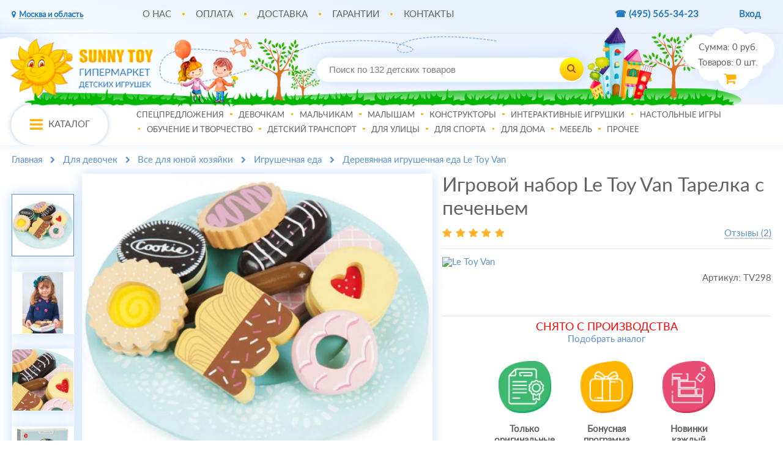

--- FILE ---
content_type: text/html; charset=cp1251
request_url: https://m.sunnytoy.ru/shop/le_toy_van_igrovoj_nabor_le_toy_van_tarelka_s_pechenjem.html
body_size: 9551
content:
 <!DOCTYPE html>
<html xmlns="http://www.w3.org/1999/xhtml" xml:lang="ru-ru" lang="ru-ru" dir="ltr">
<head>	
<meta http-equiv="content-language" content="ru" />
	<meta http-equiv="Content-Type" content="text/html; charset=windows-1251" />
	<meta content="width=device-width, maximum-scale=1.0, initial-scale=1.0, minimum-scale=1" name="viewport"/>
	<meta name="theme-color" content="#83c3ff">
	<meta name="msapplication-navbutton-color" content="#83c3ff">
    <meta name="apple-mobile-web-app-status-bar-style" content="#83c3ff">
		<link rel="stylesheet preload" href="/css/min/style_min.css?v=6.1" type="text/css" />	
		<link rel="stylesheet" href="/css/min/style_p_min.css?v=1.0" type="text/css" />
		<link rel="stylesheet" async href="/css/font-awesome.min.css?v=2" type="text/css" />
	<link rel="icon" href="/favicon.ico" type="image/x-icon" />
	<link rel="shortcut icon" href="/favicon.ico" type="image/x-icon" />   
	<link rel="canonical" href="https://www.sunnytoy.ru/shop/le_toy_van_igrovoj_nabor_le_toy_van_tarelka_s_pechenjem.html" />
			
	<link rel="preconnect" href="https://www.sunnytoy.ru/">
	
	<script type="text/javascript" src="/js/jquery-2.2.4.min.js"></script>
	<script type="text/javascript" src="/js/lazy_own.js"></script>	
	<!-- Owl Stylesheets -->
    <link rel="stylesheet" async href="/js/owl_new/owl.carousel.min.css?v=1.1"/>
    <link rel="stylesheet" async href="/js/owl_new/owl.theme.default.min.css"/>
	
	<script type="text/javascript" src="/js/device.js?2_1" ></script> 	
	<!--<script type="text/javascript" src="/js/function_my_min.js"></script>-->
		<script type="text/javascript" src="/js/functions.js?v=1.6.7.2"></script>
			<script type="text/javascript" src="/js/mask/masked_input_min.js"></script>	
		<title>Игровой набор LE TOY VAN Тарелка с печеньем - купить по лучшей цене в интернет-магазине детских игрушек SunnyToy!</title>
	<meta name="description" content='&#11088;&#11088;&#11088;&#11088;&#11088; Игровой набор LE TOY VAN Тарелка с печеньем по цене 3400 руб. Смотрите описание, читайте отзывы и покупайте в интернет-магазине детских игрушек SunnyToy.ru! &#9786;'/>
	<meta name="keywords" content='Игровой набор Le Toy Van Тарелка с печеньем '/>
	
	<script type="text/javascript">
	window.dataLayer = window.dataLayer || [];
	</script>
	
</head><body>
<noindex>
<div class="shadow_related"></div>
<div id="related_in" style="display: none;">
</div>	<div id="wraper">
			<div class="shadow_region" style="display:none;"></div>
	<div style="display:none;" class="region_news">
		<p>Выбрать регион</p>
		<ul class="">
			<li data-city="Москва" class="active"><i class="fa fa-map-marker"></i><i class="fa fa-truck"></i>Москва и Московская область</li>			
			<li data-city="Россия"><i class="fa fa-map-marker"></i><i class="fa fa-truck"></i>Вся остальная Россия</li>
		</ul>
	</div>
		<header class="no_search">
			<div class="inner">
				<div id="header">
					<span id="nav" class="tm_item" title="навигация"><i class="fa fa-bars"></i></span>
										<div id="wrap_mobile_catalog_new">
<div class="no_activ"><span class="ob"><span class="no_activ" id="open_first_new">Каталог</span>
</span></div>
<div ><a href="/shop/316/Playgarden/"><span class="ob"><span class="link_name">Спецпредложения</span></span></a></div><div class="expanded"><span class="ob"><span class="link_name"><a href="/shop/4/">Девочкам</a></span><span class="to_cat" id="id_4"><i class="fa fa-angle-right"></i></span></span><div class="submenu lvl-1"><div class="s-body"><div class="bg_blue"><span><i class="fa fa-angle-left"></i>Каталог</span></div><div class="arrow"><a href="/shop/4/">Девочкам<i class="fa fa-angle-down"></i></a></div><div class="expanded"><span class="ob"><span class="link_name"><a href="/shop/25/">Кукольные домики</a></span><span class="to_cat"><i class="fa fa-angle-right"></i></span></span><div class="submenu lvl-2"><div class="s-body"><div class="bg_blue"><span><i class="fa fa-angle-left"></i>Девочкам</span></div><div class="arrow"><a href="/shop/25/">Кукольные домики<i class="fa fa-angle-down"></i></a></div><div ><span class="ob"><span class="link_name"><a href="/shop/97/SunnyWoods/">Мебель для кукольных домиков</a></span></span></div></div></div></div></div></div></div><div ><span class="ob"><span class="link_name"><a href="/shop/3/">Мальчикам</a></span></span></div><div ><span class="ob"><span class="link_name"><a href="/shop/2/">Малышам</a></span></span></div><div ><span class="ob"><span class="link_name"><a href="/shop/5/">Конструкторы</a></span></span></div><div ><span class="ob"><span class="link_name"><a href="/shop/6/">Интерактивные игрушки</a></span></span></div><div ><span class="ob"><span class="link_name"><a href="/shop/7/">Настольные игры</a></span></span></div><div ><span class="ob"><span class="link_name"><a href="/shop/8/">Обучение и творчество</a></span></span></div><div ><span class="ob"><span class="link_name"><a href="/shop/155/">Детский транспорт</a></span></span></div><div class="expanded"><span class="ob"><span class="link_name"><a href="/shop/73/">Для улицы</a></span><span class="to_cat" id="id_73"><i class="fa fa-angle-right"></i></span></span><div class="submenu lvl-1"><div class="s-body"><div class="bg_blue"><span><i class="fa fa-angle-left"></i>Каталог</span></div><div class="arrow"><a href="/shop/73/">Для улицы<i class="fa fa-angle-down"></i></a></div><div ><span class="ob"><span class="link_name"><a href="/shop/76/Playgarden/">Качели</a></span></span></div></div></div></div><div ><span class="ob"><span class="link_name"><a href="/shop/474/">Для спорта</a></span></span></div><div class="expanded"><span class="ob"><span class="link_name"><a href="/shop/340/">Для дома</a></span><span class="to_cat" id="id_340"><i class="fa fa-angle-right"></i></span></span><div class="submenu lvl-1"><div class="s-body"><div class="bg_blue"><span><i class="fa fa-angle-left"></i>Каталог</span></div><div class="arrow"><a href="/shop/340/">Для дома<i class="fa fa-angle-down"></i></a></div><div class="expanded"><span class="ob"><span class="link_name"><a href="/shop/682/">Для геймеров</a></span><span class="to_cat"><i class="fa fa-angle-right"></i></span></span><div class="submenu lvl-2"><div class="s-body"><div class="bg_blue"><span><i class="fa fa-angle-left"></i>Для дома</span></div><div class="arrow"><a href="/shop/682/">Для геймеров<i class="fa fa-angle-down"></i></a></div><div ><span class="ob"><span class="link_name"><a href="/shop/664/Falto/">Компьютерные столы</a></span></span></div><div ><span class="ob"><span class="link_name"><a href="/shop/685/Falto/">Геймерские кресла</a></span></span></div></div></div></div></div></div></div><div class="expanded"><span class="ob"><span class="link_name"><a href="/shop/647/">Мебель</a></span><span class="to_cat" id="id_647"><i class="fa fa-angle-right"></i></span></span><div class="submenu lvl-1"><div class="s-body"><div class="bg_blue"><span><i class="fa fa-angle-left"></i>Каталог</span></div><div class="arrow"><a href="/shop/647/">Мебель<i class="fa fa-angle-down"></i></a></div><div class="expanded"><span class="ob"><span class="link_name"><a href="/shop/675/">Кресла</a></span><span class="to_cat"><i class="fa fa-angle-right"></i></span></span><div class="submenu lvl-2"><div class="s-body"><div class="bg_blue"><span><i class="fa fa-angle-left"></i>Мебель</span></div><div class="arrow"><a href="/shop/675/">Кресла<i class="fa fa-angle-down"></i></a></div><div ><span class="ob"><span class="link_name"><a href="/shop/648/Falto/">Офисные кресла</a></span></span></div><div ><span class="ob"><span class="link_name"><a href="/shop/685/Falto/">Геймерские кресла</a></span></span></div><div ><span class="ob"><span class="link_name"><a href="/shop/686/Falto/">Аксессуары для кресел</a></span></span></div></div></div></div><div class="expanded"><span class="ob"><span class="link_name"><a href="/shop/678/">Столы</a></span><span class="to_cat"><i class="fa fa-angle-right"></i></span></span><div class="submenu lvl-2"><div class="s-body"><div class="bg_blue"><span><i class="fa fa-angle-left"></i>Мебель</span></div><div class="arrow"><a href="/shop/678/">Столы<i class="fa fa-angle-down"></i></a></div><div ><span class="ob"><span class="link_name"><a href="/shop/664/Falto/">Компьютерные столы</a></span></span></div></div></div></div></div></div></div><div ><span class="ob"><span class="link_name"><a href="/shop/81/">Прочее</a></span></span></div>
		<div class="expanded links no_tap avtor">
		<span class="ob"><span id="button_on">Авторизация</span><span class="to_cat"><i class="fa fa-angle-right"></i></span></span>
		<div class="submenu">
			<div class="s-body">
				<div class="bg_blue"><span><i class="fa fa-angle-left"></i>Назад</span></div>
				<form name="auth" method="post" action="/index.php">
				<div>
					<input type="hidden" name="enter" value="1">
					<input type="text" onblur="if(this.value=='')value='Логин';" onclick="if (this.value=='Логин') this.value='';" value="Логин" size="20" name="user_login"/>
				</div>
				<div>
					<input type="password" onblur="if(this.value=='')value='Пароль';" onclick="if (this.value=='Пароль') this.value='';" value="Пароль" size="20" name="user_pw"/>
				</div>
				<div>
					<a href="/pages/forgot_password.html" class="forgot">Не помню пароль :(</a>
				</div>
				<div>
					<button id="auth_button" name="save">Войти</button>
					<input type="hidden" name="productID" value="4841">					<input type="hidden" name="categoryID" value="361">				</div></form>
			</div>
		</div>
	</div>
		<div class="expanded links no_tap">
		<span class="ob"><span>Интернет-магазин</span><span class="to_cat"><i class="fa fa-angle-right"></i></span></span>
		<div class="submenu">
			<div class="s-body">
				<div class="bg_blue"><span><i class="fa fa-angle-left"></i>Назад</span></div>
				<div><a href="/pages/o_kompanii.html">О компании</a></div>
				<div><a href="/actions/">Акции</a></div>
				<div><a href="/news/">Новости</a></div>
				<div><a href="/brands/lat/">Наши бренды</a></div>
				<div><a href="/pages/vakansii.html">Вакансии</a></div>
				<div><a href="/pages/sotrudnichestvo.html">Сотрудничество</a></div>
				<div><a href="/pages/nashi_partnery.html">Наши партнеры</a></div>
				<div><a href="/pages/igrushki_optom.html">Игрушки оптом</a></div>
			</div>
		</div>
	</div>
	<div class="expanded links no_tap">
		<span class="ob"><span>Помощь покупателю</span><span class="to_cat"><i class="fa fa-angle-right"></i></span></span>
		<div class="submenu">
			<div class="s-body">
				<div class="bg_blue"><span><i class="fa fa-angle-left"></i>Назад</span></div>
				<div><a href="/pages/kak_zakazatj_cherez_mobiljnyj_sajt.html">Как заказать</a></div>
				<div><a href="/pages/bonusy_lyubimym_pokupatelyam.html">Бонусы!</a></div>
				<div><a href="/pages/kak_poluchitj_skidku.html">Как получить скидку</a></div>
				<div>					<a href="/pages/oplata_zakaza_v_moskve_i_oblasti.html">
										Оплата</a>
				</div>
				<div>					<a href="/pages/dostavka_po_moskve_i_moskovskoj_oblasti.html">
										Доставка</a>
				</div>
				<div><a href="/pages/garantiya.html">Гарантия, обмен и возврат</a></div>
				<div><a href="/pages/kontrolj_kachestva_obslujivaniya.html">Контроль качества обслуживания</a></div>
			</div>
		</div>
	</div>
	<div class="expanded links no_tap">
		<span class="ob"><span>Полезная информация</span><span class="to_cat"><i class="fa fa-angle-right"></i></span></span>
		<div class="submenu">
			<div class="s-body">
				<div class="bg_blue"><span><i class="fa fa-angle-left"></i>Назад</span></div>
				<div><a href="/pages/garantiya.html#sert">Сертификаты</a></div>
				<div><a href="/reviews/">Обзоры</a></div>
				<div><a href="/pages/pomoshchj_detyam_invalidam.html">Помощь детям-инвалидам</a></div>
				<div><a href="/pages/dogovor_oferta.html">Публичная оферта</a></div>
			</div>
		</div>
	</div>
	<div class="links no_tap"><a href="/pages/contacts.html">Контакты</a></div>	
</div>			
					<a class="logo tm_item" rel="home" href="/" title="главная"><img src="/i/logo.png" alt="SunnyToy.ru - интернет-гипермаркет игрушек"/></a>
					<i class="fa fa-map-marker tm_item" id="marker" title="выбор региона"></i>
					<a href="tel:+74955653423" class="fa fa-phone tm_item"><i title="телефон"></i></a>
															<i class="fa fa-search tm_item" id="search_all" title="Поиск"></i>
										<a href="/index.php?shopping_cart=yes" id="cart" class="tm_item" title="корзина"><span><span>0</span></span></a>
				</div>
				<div id="select_region">
				  					<span class="active">Москва и область</span>
					<span data-city="rus">Россия</span>					
																</div>
				<!--<div id="select_phone">
					<span><a href="tel:+74955653423">&#9742; (495) 565-34-23</a> – Москва</span>
					<span><a href="tel:+78005003162">&#9742; (800) 500-31-62</a> – бесплатно по России</span>
					<span>Ежедневно с 9:00 до 21:00</span>
				</div>-->
								<div id="search" class="" style="display:none;">
					<form name="searchform" method="get" action="/index.php" onsubmit="new_search_h($('#search_box').val());return openery();" id="form_new">	
	<input id="search_box" type="text" onblur="if(this.value=='')value='Поиск по 132 детских товаров';" onfocus="if (this.value=='Поиск по 132 детских товаров') this.value='';" value="Поиск по 132 детских товаров" name="search_own" autocomplete="off" placeholder='Поиск по 132 детских товаров' /><span id="input_clear"><i class="fa fa-times-circle-o"></i></span><span id="search_close" class="active"><</span></form>				</div>
							</div>
		</header>
		<div class="searchdd jsSearchbarResults">
			<div id="search_advice_brands"></div>
			<div id="search_advice_category"></div>
			<div id="search_advice_wrapper"></div>
			<div class="searchdd_t" id="submit_search"><span class="searchdd_t_tx">Посмотреть все результаты >></span></div>
		</div>
		<div id="container">
								<div id="recommend" class="shop">
				<div class="category_name blue">
	<a href="javascript:history.back()" onMouseOver="window.status='Назад';return true" data-back='/shop/361/'><i class="fa fa-angle-left"></i></a>
	<h1>  Игровой набор Le Toy Van Тарелка с печеньем</h1>
</div>
<div class="clearfix"></div>
<div class="prod_det test">
	<div class="carousel imageCarousel" style="background-image: url(<img src='/i_new/product_315/4841_3.jpg'/>);background-size: 100% auto;background-position: top;background-repeat: no-repeat;">
		<div id="owl-demo" class="owl-carousel" style="height: 98vw;">
				<div class="item"><img src='/i_new/product_525/4841_3.jpg'/></div>
							<div class="item"><img src='/i/loader.gif' data-js-source='/i_new/product_525/4841_2.jpg'/></div>
							<div class="item"><img src='/i/loader.gif' data-js-source='/i_new/product_525/4841_4.jpg'/></div>
							<div class="item"><img src='/i/loader.gif' data-js-source='/i_new/product_525/4841_5.jpg'/></div>
											</div>
	</div>
			<div class="no_stock c_error">Снято с производства</div>
		<div class="c_error analog">
			<a href="/shop/361/">ПОДОБРАТЬ АНАЛОГ</a>
		</div>
		
	<div class="product_info">
		<div class="made_by blue"><table>
			<tbody><tr>
			  <td style="vertical-align: middle;"><span>Производитель: </span></td>
			  <td><a href="/brand/Le+Toy+Van/"><img src="https://www.sunnytoy.ru/i/brands/LE TOY VAN.jpg"></a></td>			  <td style="vertical-align: middle;"><a href="/brand/Le+Toy+Van/">Le Toy Van</a> <span>(Великобритания)</span></td></tr>
		  </tbody>
		 </table></div>
		<div class="art"><span>Артикул: </span>TV298</div>
					</div>
				<div class="detailed">
				<div class="tabs">
  <ul>
    <li>
     <input type="radio" name="tabs-0" checked="checked" id="tabs-0-0" />
        <label for="tabs-0-0">Описание</label>
     <div>
		<div id="d_inner">
			<div class="name">  Игровой набор Le Toy Van Тарелка с печеньем</div>
			<div class="description">
												<p>Игровой комплект "Тарелка с печеньем" станет замечательным аксессуаром для различных сюжетно-ролевых игр вашего ребенка. Яркие игровые десерты можно взвешивать на игрушечных весах либо просто сосчитать. Красивая тарелка позволит расположить лакомства на кухонном столе либо в одном из отделов магазина.<br><br>С такой игрушкой можно придумать огромное количество интересных игр и развлечений - организовать свой собственный магазин, кафе или устроить веселое чаепитие. <br><br>Предметы игрового набора изготавливаются из высококачественной и экологически чистой древесины. Качественная отделка деталей и яркие цвета делают игрушку привлекательной. <br><br><b>В комплекте:</b><br>- тарелка;<br>- 9 пирожных.<br><br><b>Возраст:</b> от 3 лет<br><b>Подходит:</b> для девочек<br><b>Материал:</b> дерево<br><b>Размер игрушки:</b> 19х19х2 см<br><b>Размер упаковки:</b> 20х19х5 см<br><b>Вес:</b> 1 кг<br><br><b>Страна:</b> Великобритания</p>
															</div>
					</div>
    </div>
   </li>
   <li>
     <input type="radio" name="tabs-0" id="tabs-0-1" />
       <label for="tabs-0-1"><div class="mp-rating-value">Отзывы <span>(2)</span></div><div class="mp-rating-value" style="margin-left: 2vw;"><i class="fa fa-star"></i><i class="fa fa-star"></i><i class="fa fa-star"></i><i class="fa fa-star"></i><i class="fa fa-star"></i></div></label>
     <div>
       	<div id="mnenia">
		<div class="text">
			<p><strong>Средний рейтинг:</strong></p>
			<p><i class="fa fa-star"></i><i class="fa fa-star"></i><i class="fa fa-star"></i><i class="fa fa-star"></i><i class="fa fa-star"></i> "<strong>5</strong>" на основании 2 отзывов</p>
			<p><strong>100</strong>% покупателей рекомендует этот товар</p>
			<p><strong>Распределение рейтингов:</strong></p>
			<div class="rey">
			<p>
				<i class="fa fa-star"></i>
				<i class="fa fa-star"></i>
				<i class="fa fa-star"></i>
				<i class="fa fa-star"></i>
				<i class="fa fa-star"></i>
				<span class="green v_50"></span>
				(2)
								<style>
					
					#mnenia > .text > .rey > p > span.green.v_50::after {
						width: 50%;
					}
					
				</style>
							</p>
			<p>
				<i class="fa fa-star"></i>
				<i class="fa fa-star"></i>
				<i class="fa fa-star"></i>
				<i class="fa fa-star"></i>
				<i class="fa fa-star white"></i>
				<span class="grey"></span>
				(0)
							</p>
			<p>
				<i class="fa fa-star"></i>
				<i class="fa fa-star"></i>
				<i class="fa fa-star"></i>
				<i class="fa fa-star white"></i>
				<i class="fa fa-star white"></i>
				<span class="grey"></span>
				(0)
							</p>
			<p>
				<i class="fa fa-star"></i>
				<i class="fa fa-star"></i>
				<i class="fa fa-star white"></i>
				<i class="fa fa-star white"></i>
				<i class="fa fa-star white"></i>
				<span class="grey"></span>
				(0)
							</p>
			<p>
				<i class="fa fa-star"></i>
				<i class="fa fa-star white"></i>
				<i class="fa fa-star white"></i>
				<i class="fa fa-star white"></i>
				<i class="fa fa-star white"></i>
				<span class="grey"></span>
				(0)
							</p>
			</div>
			<div class="clear"></div>
		</div>
		<div class="mp-proof">
			<img class="mp-logo" src="/i/logo_mn.png" title="Mneniya.Pro" alt="Mneniya.Pro"><br>
			<span>гарантирует достоверность отзывов</span>   
		</div>
							<div class="mp-wrap-right">
				<div class="mp-rating-head">
					<div class="mp-rating-author-name">Анастасия У.</div>
					<div class="mp-rating-value">
					<i class="fa fa-star"></i><i class="fa fa-star"></i><i class="fa fa-star"></i><i class="fa fa-star"></i><i class="fa fa-star"></i>
					</div>										<div class="clearfix"></div>
					<div class="mp-rating-date">31.05.2017</div>
				</div>
				<div class="all">Вариант товара: </div>
								<div class="mp-rating-notes">
					<div class="mp-rating-text all"><div class="om"><i class="fa fa-quote-left"></i></div><div>Игровой набор очень понравился моей дочери, все предметы в комплекте яркие и красочный, набор изготовлен из деревянного материала, я всем рекомендую!</div></div>
				</div>
												<div class="mp-rating-pros">
					<div class="mp-plus all"><div class="om">+</div><div>Качество</div></div>
				</div>
												<div class="mp-rating-cons">
					<div class="mp-minus all"><div class="om">-</div><div>Нет</div></div>
				</div>
												<div class="mp-i-recommend all"><div class="om"><i class="fa fa-thumbs-up"></i></div><div>Я рекомендую этот товар другим!</div></div>
											</div>
					<div class="mp-wrap-right">
				<div class="mp-rating-head">
					<div class="mp-rating-author-name">Саша</div>
					<div class="mp-rating-value">
					<i class="fa fa-star"></i><i class="fa fa-star"></i><i class="fa fa-star"></i><i class="fa fa-star"></i><i class="fa fa-star"></i>
					</div>										<div class="clearfix"></div>
					<div class="mp-rating-date">18.04.2016</div>
				</div>
				<div class="all">Вариант товара: </div>
												<div class="mp-rating-pros">
					<div class="mp-plus all"><div class="om">+</div><div>нужно было для постановки в дет саде :) очень аппетитно выглядит!</div></div>
				</div>
												<div class="mp-rating-cons">
					<div class="mp-minus all"><div class="om">-</div><div>цена все-таки не маленькая</div></div>
				</div>
												<div class="mp-i-recommend all"><div class="om"><i class="fa fa-thumbs-up"></i></div><div>Я рекомендую этот товар другим!</div></div>
											</div>
				<div class="mp-wrap-right"><a href="/comments/Le+Toy+Van/">Все отзывы про товары производителя Le Toy Van (0)</a></div>
						</div>
    </div>
    </li>
  </ul>
</div>
				<span id="baske"></span>
				<div class="c_error analog">
			<a href="/shop/361/">ПОДОБРАТЬ АНАЛОГ</a>
		</div>
				
		<div id="vkladki">
							
			<div class="heads heads_js active" data-child="analog"><i class="fa fa-angle-down"></i>Ближайшие аналоги</div>
			<div class="contents active" id="analog">
			<div class="carousel_flex">
							<div class="item">
				<a href="/shop/nabor_mebeli_sunnywoods_gostinaya.html"><img  src="/i/loader.gif" data-js-source="/i_new/product_525/57742_11.jpg" alt="Набор кукольной мебели SunnyWoods Гостиная - розовый"></a>
	<div class="products_name">
		<div class="wrapper">
			<a class="product_in_cat" href="/shop/nabor_mebeli_sunnywoods_gostinaya.html" onclick="onProductClick('57742','/shop/nabor_mebeli_sunnywoods_gostinaya.html'); return !ga.loaded;"> Набор кукольной мебели SunnyWoods Гостиная - розовый</a>
		</div>
	</div>
	<div class="clearfix"></div>
	<div class="products_info pull-left">
				<meta itemprop="price" content="990">
		<div class="products_price">990 <i class="fa fa-rub"></i></div>
			</div>
	<div class="in_cart pull-right">
		<div class="buy addCart" data-id="57742" data-price="990" data-name="Набор кукольной мебели SunnyWoods Гостиная - розовый" data-brand="SunnyWoods" data-categoryid="" onmousedown="try { rrApi.addToBasket(57742) } catch(e) {}"></div>
	</div>
	<div class="clearfix"></div>
</div>						</div>
			</div>
		</div>
				<div class="product_info end">
						
		</div>
			</div>
</div>
<script type="text/javascript">

   $(document).ready(function() {
	
		
		if($(".tabs").length>0){
        h=$("#d_inner").outerHeight()+$(".tabs>ul").outerHeight()+$(".tabs label").outerHeight();
		$(".tabs").css("height",h);
		}
		
		
    });
	$(document).on('click','.tabs>ul>li>label', function(){ 
	h=0;
	//alert($(this).parent().children("div").outerHeight()+"+"+$(".tabs>ul").outerHeight());
		h=$(this).parent("li").children("div").children("div").outerHeight()+$(".tabs>ul").outerHeight()+$(".tabs label").outerHeight();
		$(".tabs").css("height",h);
	});

</script>

<script type="text/javascript">
    (window["rrApiOnReady"] = window["rrApiOnReady"] || []).push(function() {
		try{ rrApi.view(4841); } catch(e) {}
	})
</script>
<script>

ga('ec:addProduct', {
  'id': '4841',
  'name': 'Игровой набор Le Toy Van Тарелка с печеньем',
  'brand': 'Le Toy Van'
});

ga('ec:setAction', 'detail');
</script>

        <script type="text/javascript">
            window.APRT_DATA.currentCategory = {id:361, name: 'Игрушечная еда'}
            window.APRT_DATA.pageType = 2;
            window.APRT_DATA.currentProduct = {
                id:  4841,
                name: 'Игровой набор Le Toy Van Тарелка с печеньем',
                price: 3400
            };
        </script>

	<!--remarketing -->
	<script type="text/javascript">
	var google_tag_params = {
	ecomm_prodid: "4841",
	ecomm_pagetype: "product",
	ecomm_totalvalue: 3400
	};
	</script>
	<script type="text/javascript">
	/* <![CDATA[ */
	var google_conversion_id = 971033251;
	var google_custom_params = window.google_tag_params;
	var google_remarketing_only = true;
	/* ]]> */
	</script>
	<noscript>
	<div style="display:inline;">
	<img height="1" width="1" style="border-style:none;" alt="" src="//googleads.g.doubleclick.net/pagead/viewthroughconversion/971033251/?value=0&guid=ON&script=0"/>
	</div>
	</noscript>
	

<script type="text/javascript">
window.dataLayer.push({
    "ecommerce": {
        "detail": {
            "products": [
                {
                    "id": "4841",
                    "name" : "Игровой набор Le Toy Van Тарелка с печеньем",
                    "price": 3400,
                    "brand": "Le Toy Van",
                    "category": "361"
                }
            ]
        }
    }
});
</script>

			</div>
			<div class="clearfix"></div>
														</div>
		<footer>
			<div class="bottom_menu">
				<ul>
										<li><a href="/pages/o_kompanii.html">О нас</a></li>
										<li><a href="/pages/oplata_zakaza_v_moskve_i_oblasti.html">Оплата</a></li>
										<li><a href="/pages/dostavka_po_moskve_i_moskovskoj_oblasti.html">Доставка</a></li>
										<li><a href="/pages/contacts.html">Контакты</a></li>
									</ul>
			</div>
			<div id="full">	
				<a href="https://www.sunnytoy.ru/shop/le_toy_van_igrovoj_nabor_le_toy_van_tarelka_s_pechenjem.html" onclick="cookCartForm();setCookie('Mobile', 2, 2);Cookies.set('Perehod', 'full', { expires: 3 });setCookie_m('roistat_referer', document.referrer);yaCounter23320513.reachGoal('DESCTOP'); return true;" class="no_target">
				<span class="c_item c_image">
					<img src="/i/site.png" alt="Перейти на полную версию сайта" />
				</span>
				<span class="c_item c_text">Перейти на полную версию сайта</span>
				</a>
				<div class="clearfix"></div>
			</div>
			<div id="follow">
                <div class="sn_text">Следуй за нами:</div>
				<ul class="sn_list"><noindex>            
					<li class="snl_item"><a href="https://vk.com/sunnytoy_ru" target="_blank" rel="nofollow" class="snl_item_link" title="страница в контакте"><i class="fa fa-vk"></i></a></li><li class="snl_item"><a href="https://ok.ru/group/53850121044081" target="_blank" rel="nofollow" class="snl_item_link" title="страница одноклассники"><i class="fa fa-odnoklassniki"></i></a></li><li class="snl_item"><a href="https://t.me/sunnytoyru" target="_blank" rel="nofollow" class="snl_item_link tel" title="страница телеграмм"><img class="fa" src="https://www.sunnytoy.ru/i/sunny/pngwing.png"></a></li><li class="snl_item"><a href="https://www.youtube.com/channel/UCstrc4z4NHYR5GxTBAAIvNQ" target="_blank" rel="nofollow" class="snl_item_link" title="страница инстаграмм"><i class="fa fa-youtube"></i></a></li></noindex>
				</ul>
			</div>
			<input type="hidden" id="offsets" value="0"/>
			<div class="law">Все права защищены © 2009-2026 SunnyToy</div>
			<input id="counter_time" type="hidden" value="0"/>
		</footer>
			<div id="shadow"></div>
	<div class="circle_up" style="display:none;"><i class="fa fa-arrow-up"></i></div>
	<form method="post" id="filtr_child" action="/"></form>
	</div>
		
		<script>
		$(document).ready(function() {
			$("#owl-demo").owlCarousel({
				loop:true,
				nav: true,
				/*mouseDrag: true,
				touchDrag: false,*/
				navText: ['<i class="fa fa-angle-left"></i>', '<i class="fa fa-angle-right"></i>'],
				autoPlay: false,
				lazyLoad:true,
				items: 1
			});
			//cou=$("#owl-demo").children(".owl-dots").children(".owl-dot").length;
			//$("#owl-demo").children(".owl-dots").children(".owl-dot").css("width", (100/cou)+"%");
			w=$("#owl-demo").find(".owl-item").width();
			$("#owl-demo").find(".lazy_youtube").css("height", w+"px").css("width", w+"px");
			$(".owl-demo1").owlCarousel({
				/*loop:true,*/
				nav: true,
				/*mouseDrag: true,
				touchDrag: false,*/
				dots: false,
				loop: true,
				navText: ['<i class="fa fa-angle-left"></i>', '<i class="fa fa-angle-right"></i>'],
				autoPlay: false,
				items: 2,
				margin: 10
			});
			$("#owl-demo_opt").owlCarousel({
				loop:true,
				nav: true,
				dots: false,
				navText: ['<i class="fa fa-angle-left"></i>', '<i class="fa fa-angle-right"></i>'],
				autoPlay: false,
				lazyLoad:true,
				items: 2
			});
			$(".owl-demo_product").owlCarousel({
				loop:true,
				nav: false,
				//navText: ['<i class="fa fa-angle-left"></i>', '<i class="fa fa-angle-right"></i>'],
				autoPlay: false,
				lazyLoad:false,
				items: 1
			});
		});
		</script>
		

<div class="none">
</div>
		
<script>
    var fired = false;
 
window.addEventListener('scroll', () => {
    if (fired === false) {
        fired = true;
        
        setTimeout(() => {
		(function(i,s,o,g,r,a,m){i['GoogleAnalyticsObject']=r;i[r]=i[r]||function(){
	(i[r].q=i[r].q||[]).push(arguments)},i[r].l=1*new Date();a=s.createElement(o),
	m=s.getElementsByTagName(o)[0];a.async=1;a.src=g;m.parentNode.insertBefore(a,m)
	})(window,document,'script','https://www.google-analytics.com/analytics.js','ga');
	ga('create', 'UA-46299870-1', 'auto');
	ga('send', 'pageview');
	(function (d, w, c) {
	var b = d.getElementsByTagName("script")[0],
            s = d.createElement("script"),
            f = function () { b.parentNode.insertBefore(s, b); };
        s.type = "text/javascript";
        s.async = true;
        s.src = "https://www.googletagmanager.com/gtag/js?id=AW-971033251";
	})
	window.dataLayer = window.dataLayer || [];
	function gtag(){dataLayer.push(arguments);}
	gtag('js', new Date());
	gtag('config', 'AW-971033251');
(function (d, w, c) {
        (w[c] = w[c] || []).push(function() {
            try {
                w.yaCounter23320513 = new Ya.Metrika2({
                    id:23320513,
                    clickmap:true,
                    trackLinks:true,
                    accurateTrackBounce:true,
                    webvisor:true,
                    ecommerce:"dataLayer"
                });
            } catch(e) { }
        });

        var n = d.getElementsByTagName("script")[0],
            s = d.createElement("script"),
            f = function () { n.parentNode.insertBefore(s, n); };
        s.type = "text/javascript";
        s.async = true;
        s.src = "https://mc.yandex.ru/metrika/tag.js";

        if (w.opera == "[object Opera]") {
            d.addEventListener("DOMContentLoaded", f, false);
        } else { f(); }
    })(document, window, "yandex_metrika_callbacks2"); 
        }, 3000)
    }
});
</script>
<noscript><div><img src="https://mc.yandex.ru/watch/23320513" style="position:absolute; left:-9999px;" alt="" /></div></noscript>
<!-- /Yandex.Metrika counter -->


<script src="/js/owl_new/owl.carousel.min.js"></script>
<!-- Google Code for &#1050;&#1083;&#1080;&#1082;&#1080; &#1085;&#1072;  
&#1084;&#1086;&#1073;&#1080;&#1083;&#1100;&#1085;&#1075;&#1081;  
&#1074;&#1077;&#1088;&#1089;&#1080;&#1080; &#1087;&#1086;  
&#1090;&#1077;&#1083;&#1077;&#1092;&#1086;&#1085;&#1085;&#1099;&#1084;  
&#1085;&#1086;&#1084;&#1077;&#1088;&#1072;&#1084; Conversion Page
In your html page, add the snippet and call
goog_report_conversion when someone clicks on the
phone number link or button. -->
<script type="text/javascript">
   /* <![CDATA[ */
   goog_snippet_vars = function() {
     var w = window;
     w.google_conversion_id = 971033251;
     w.google_conversion_label = "QUxXCP_A-2QQo5WDzwM";
     w.google_remarketing_only = false;
   }
   // DO NOT CHANGE THE CODE BELOW.
   goog_report_conversion = function(url) {
     goog_snippet_vars();
     window.google_conversion_format = "3";
     var opt = new Object();
     opt.onload_callback = function() {
     if (typeof(url) != 'undefined') {
		ga('send', 'event', 'button', 'click', 'Yarlik');
       window.location = url;
     }
   }
   var conv_handler = window['google_trackConversion'];
   if (typeof(conv_handler) == 'function') {
     conv_handler(opt);
   }
}
/* ]]> */
</script>
<script>window.roistatCookieDomain = 'sunnytoy.ru'</script>
<script>
(function(w, d, s, h, id) {
    w.roistatProjectId = id; w.roistatHost = h;
    var p = d.location.protocol == "https:" ? "https://" : "http://";
    var u = /^.*roistat_visit=[^;]+(.*)?$/.test(d.cookie) ? "/dist/module.js" : "/api/site/1.0/"+id+"/init";
    var js = d.createElement(s); js.charset="UTF-8"; js.async = 1; js.src = p+h+u; var js2 = d.getElementsByTagName(s)[0]; js2.parentNode.insertBefore(js, js2);
})(window, document, 'script', 'cloud.roistat.com', '6b54d65f67b413c2a9a6d9916c49642b');
</script>
<script type="text/javascript">!function(){var t=document.createElement("script");t.type="text/javascript",t.async=!0,t.src="https://vk.com/js/api/openapi.js?154",t.onload=function(){VK.Retargeting.Init("VK-RTRG-254865-83a9H"),VK.Retargeting.Hit()},document.head.appendChild(t)}();</script><noscript><img src="https://vk.com/rtrg?p=VK-RTRG-254865-83a9H" style="position:fixed; left:-999px;" alt="vk"/></noscript>

<noindex>
</body>
</html>

--- FILE ---
content_type: text/html; charset=windows-1251
request_url: https://www.sunnytoy.ru/shop/le_toy_van_igrovoj_nabor_le_toy_van_tarelka_s_pechenjem.html
body_size: 11454
content:
 <!DOCTYPE html>
<html lang="ru" translate="no">
 <head>
	<meta http-equiv="Content-Type" content="text/html; charset=windows-1251"/>
	<meta http-equiv="Content-Language" content="ru"/>
	<title>Игровой набор LE TOY VAN Тарелка с печеньем - купить по лучшей цене в интернет-магазине детских игрушек SunnyToy!</title>
	<meta name="robots" content="noindex"/>	<meta name="description" content='&#11088;&#11088;&#11088;&#11088;&#11088; Игровой набор LE TOY VAN Тарелка с печеньем по цене 3400 руб. Смотрите описание, читайте отзывы и покупайте в интернет-магазине детских игрушек SunnyToy.ru! &#9786;'/>
	<meta name="keywords" content='Игровой набор Le Toy Van Тарелка с печеньем '/>
	<meta name="viewport" content="width=1024"/>
		 
	<link rel="canonical" href="https://www.sunnytoy.ru/shop/le_toy_van_igrovoj_nabor_le_toy_van_tarelka_s_pechenjem.html" />
	<link rel="alternate" href="https://m.sunnytoy.ru/shop/le_toy_van_igrovoj_nabor_le_toy_van_tarelka_s_pechenjem.html" />
			
	<link rel="icon" href="/favicon.ico" type="image/x-icon" />
	<link rel="shortcut icon" href="/favicon.ico" type="image/x-icon" />
	<script type="text/javascript">
	function loadcss(e){var t=document.createElement("link");t.setAttribute("rel","stylesheet"),t.setAttribute("type","text/css"),t.setAttribute("href",e),document.getElementsByTagName("head")[0].appendChild(t)}
        document.addEventListener("DOMContentLoaded", function(event) {
            loadcss('/css/font-awesome.min.css');
        });
	</script>
	<script type="text/javascript" src="/new_js/jquery-3.4.1.min.js"></script>
	<script src="/js/jquery.lazyload.min.js"></script>
		<script type="text/javascript" src="/new_js/jquery.hoverIntent.js"></script>
	<script type="text/javascript" src="/new_js/lazy_new.js?v=2"></script>
	<script type="text/javascript" src="/new_js/fumctions.js?v=6.3.8"></script>
		<script type="text/javascript" src="/js/mask/masked_input.js?v=1.1"></script>
		<link href="/css_new/style.css?v=5.7.2" rel="stylesheet" type="text/css" />
			
	<!-- Google Analytics -->
	<script>
	window.ga=window.ga||function(){(ga.q=ga.q||[]).push(arguments)};ga.l=+new Date;
	ga('create', 'UA-46299870-1', 'auto');
	ga('require', 'ec');
	</script>
	<script async src='//www.google-analytics.com/analytics.js'></script>
	<!-- Google Ads(для конверсий) -->
	<!-- Global site tag (gtag.js) - Google Ads: 971033251 -->
	<script async src="https://www.googletagmanager.com/gtag/js?id=AW-971033251"></script>
	<script>
	window.dataLayer = window.dataLayer || [];
	function gtag(){dataLayer.push(arguments);}
	gtag('js', new Date());
	gtag('config', 'AW-971033251');
	</script>		
	
    <script type="text/javascript">//browser_back_catch();</script>
		
	<script type="text/javascript">
	window.dataLayer = window.dataLayer || [];
	</script>
	
</head><body>
<noindex>
<div class="shadow_related"></div>
<link rel="stylesheet" href="/css_new/related_in.css?v=1.4"/>
<div id="related_in" style="display: none;" class="count_0">
</div> <div id="header_swim" style="display:none;">
<div class="wrapper first card">
<div>
	<div class="logo two"><a href="/"><img src="/i/new/swim_logo.png"></a></div>
	<div class="name">Игровой набор Le Toy Van Тарелка с печеньем</div>
	<div class="image"><img src="/i/product_i/4841_3_b.jpg" alt="Фото Игровой набор Le Toy Van Тарелка с печеньем" /></div>
	<div class="mnenia"><div class="mn_head"><div class="mp-total-score"><div><i class="fa fa-star"></i><i class="fa fa-star"></i><i class="fa fa-star"></i><i class="fa fa-star"></i><i class="fa fa-star"></i></div></div><div class="mn_count"><span>Отзывы (<span>2</span>)</span></div></div></div>
	<div class="brand_logo"><a href="/brand/Le+Toy+Van/"><img  src="/i/brands/LE TOY VAN.jpg" alt="Le Toy Van"/></a></div>
	<div class="addcart">
		<div class="prod_det_info">
						<center class="sold">СНЯТО С ПРОИЗВОДСТВА</center>
				<center class="analog"><a href="/shop/361/">Подобрать аналог</a></center>
				</div>
	</div>
	</div>
</div>
<div style="display:none" id="swim_cart">
<div class="shadow"></div>
	<div class="name">Моя корзина</div>
	<table width="100%">
			</table>
	<div class="clear"></div>
	<div class="blue">
	<div class="itogo_cart">Итого: <span>0</span><i class="fa fa-rub"></i></div>
	<div class="clear"></div>
	<a href="/index.php?shopping_cart=yes" class="swim_cart go">В корзину</a><a href="/index.php?shopping_cart=yes" class="swim_cart">Оформить заказ</a>
	</div><div class="shadow"></div>
</div>
</div></div>
<div id="cart">
	<div><div>Сумма: <a id="cart_total_amount" href="/index.php?shopping_cart=yes">0</a> руб.</div>
<div>Товаров: <a id="shpcrtgc" href="/index.php?shopping_cart=yes"><span id="cart_items_count">0</span></a> шт.</div>
<div class="go_cart"><a href="/index.php?shopping_cart=yes"><i class="fa fa-shopping-cart"></i></a></div></div></div>
<div id="wrapper">
	<div id="header">
		<div class="wrapper">
		<div class="menu">
		<div class="region">
					<span id="open"><i class="fa fa-map-marker"></i><span>Москва и область</span></span>
			<ul id="header-select" class="header-select">
				<li data-city="Россия">Россия</li>
			</ul>
								</div>
		<div class="main_menu">
			<ul>
				<li class="first"><a href="/pages/o_kompanii.html">О нас</a></li>
				<li><a href="/pages/oplata_zakaza_v_moskve_i_oblasti.html">Оплата</a></li>
				<li><a href="/pages/dostavka_po_moskve_i_moskovskoj_oblasti.html">Доставка</a></li>
				<li><a href="/pages/garantiya.html">Гарантии</a></li>
				<li><a href="/pages/contacts.html">Контакты</a></li>
			</ul>
		</div>
		<div class="top_tel">
		<a href="tel:+74955653423" title="+74955653423" class="no_target"><span>&#9742; (495)</span><span class="phone"> 565-34-23</span></a>		</div>
		<div class="auth">
					<a href="javascript:void(0);" onclick="$('#click_buy_form2').slideToggle();">Вход</a>
		<div id="click_buy_form2">
			<form name="auth" method="post" action="/pages/forgot_password.html">
				<input type="hidden" name="enter" value="1"/>
				<div id="login"><input type="text" onblur="if(this.value=='')value='Логин';" onclick="if (this.value=='Логин') this.value='';" value="Логин" size="20" name="user_login"/></div>
				<div id="pass"><input type="password" onblur="if(this.value=='')value='Пароль';" onclick="if (this.value=='Пароль') this.value='';" value="Пароль" size="20" name="user_pw"/></div>
				<div class="hii" data-href="/pages/forgot_password.html">Не помню пароль :(</div>
				<script>$(".hii").click(function(){window.location.href = $(this).data("href");return false;});</script>
				<div><a class="auth_button" href="javascript:document.auth.submit();">Войти</a></div>
				<input type="hidden" name="productID" value="4841"/>				<input type="hidden" name="categoryID" value="361"/>			</form>
		</div>
		</div>
		</div>
		<div class="clear"></div>
		<div class="logo"><a class="logo-link" href="/"><img src="https://m.sunnytoy.ru/i/logo.png" alt="SunnyToy.ru - интернет-гипермаркет игрушек"/></a></div>
		<div class="search">
			<form name="searchform" method="get" action="/index.php" onsubmit="new_search_h($(this).children().children('input.search_box').val(),2);return false"><span><input class="search_box" type="text" onblur="if(this.value=='')value='Поиск по 132 детских товаров';" onfocus="if (this.value=='Поиск по 132 детских товаров') this.value='';" value="Поиск по 132 детских товаров" name="search_own" autocomplete="off" /><span class="input_clear">x</span></span><span class="submit"><i class="fa fa-search tm_item" class="search_all" title="Поиск"></i></span></form>
<div class="searchdd jsSearchbarResults">
	<div class="searchdd_t brands_s"><span class="searchdd_t_tx">БРЕНДЫ</span>
	<div class="search_advice_brands"></div></div>
	<div class="searchdd_t categories"><span class="searchdd_t_tx">КАТЕГОРИИ</span>
	<div class="search_advice_category"></div></div>
	<div class="searchdd_t products"><span class="searchdd_t_tx">ТОВАРЫ</span>
	<div class="search_advice_wrapper"></div></div>	
</div>		</div>
		<div class="clear"></div>
		<div class="top_menu">
			<div id="cat"><i class="fa fa-bars"></i><span>Каталог</span></div>
			<div class="main_menu">
			<ul>
							<li class="first" data-categoypoint="316" id="menu_316"><a href="/shop/316/">Спецпредложения</a></li>
							<li data-categoypoint="4" id="menu_4"><a href="/shop/4/">Девочкам</a></li>
							<li data-categoypoint="3" id="menu_3"><a href="/shop/3/">Мальчикам</a></li>
							<li data-categoypoint="2" id="menu_2"><a href="/shop/2/">Малышам</a></li>
							<li data-categoypoint="5" id="menu_5"><a href="/shop/5/">Конструкторы</a></li>
							<li data-categoypoint="6" id="menu_6"><a href="/shop/6/">Интерактивные игрушки</a></li>
							<li data-categoypoint="7" id="menu_7"><a href="/shop/7/">Настольные игры</a></li>
							<li data-categoypoint="8" id="menu_8"><a href="/shop/8/">Обучение и творчество</a></li>
							<li data-categoypoint="155" id="menu_155"><a href="/shop/155/">Детский транспорт</a></li>
							<li data-categoypoint="73" id="menu_73"><a href="/shop/73/">Для улицы</a></li>
							<li data-categoypoint="474" id="menu_474"><a href="/shop/474/">Для спорта</a></li>
							<li data-categoypoint="340" id="menu_340"><a href="/shop/340/">Для дома</a></li>
							<li data-categoypoint="647" id="menu_647"><a href="/shop/647/">Мебель</a></li>
							<li data-categoypoint="81" id="menu_81"><a href="/shop/81/">Прочее</a></li>
						</ul>
			</div>
		</div>
		<div id="new_menu_catalog" style="display:none;">
	<div class="menu menu_one"></div>
	<div class="menu menu_two"></div>
	<div class="menu menu_three"></div>
	<div class="menu grid">
			<div  class="only_one">
			<div class="name"><a href="/shop/316/">Спецпредложения</a></div>
					</div>
			<div >
			<div class="name"><a href="/shop/4/">Девочкам</a></div>
						<div class="podmenu">
							<div><a href="/shop/30/">Туалетные столики</a></div>							<div><a href="/shop/25/">Кукольные домики</a></div>							<div><a href="/shop/27/">Детские кухни</a></div>							<div class="more"><a href="/shop/4/" class="orange">ПОКАЗАТЬ ВСЕ   >></a></div>							
			</div>
					</div>
			<div >
			<div class="name"><a href="/shop/3/">Мальчикам</a></div>
						<div class="podmenu">
							<div><a href="/shop/14/">Машинки и самолетики</a></div>							<div><a href="/shop/15/">Спецтехника</a></div>							<div><a href="/shop/16/">Железные дороги</a></div>							<div class="more"><a href="/shop/3/" class="orange">ПОКАЗАТЬ ВСЕ   >></a></div>							
			</div>
					</div>
			<div >
			<div class="name"><a href="/shop/2/">Малышам</a></div>
						<div class="podmenu">
							<div><a href="/shop/260/">Манежи</a></div>							<div><a href="/shop/173/">Уход за малышом</a></div>							<div><a href="/shop/12/">Каталки и качалки</a></div>							<div class="more"><a href="/shop/2/" class="orange">ПОКАЗАТЬ ВСЕ   >></a></div>							
			</div>
					</div>
			<div >
			<div class="name"><a href="/shop/5/">Конструкторы</a></div>
						<div class="podmenu">
							<div><a href="/shop/259/">Крупноблочные конструкторы</a></div>							<div><a href="/shop/32/">Конструкторы Magformers</a></div>							<div><a href="/shop/33/">Конструкторы из кирпичиков</a></div>							<div class="more"><a href="/shop/5/" class="orange">ПОКАЗАТЬ ВСЕ   >></a></div>							
			</div>
					</div>
			<div >
			<div class="name"><a href="/shop/6/">Интерактивные игрушки</a></div>
						<div class="podmenu">
							<div><a href="/shop/134/">Ферби Furby</a></div>							<div><a href="/shop/135/">Тамагочи</a></div>							<div><a href="/shop/136/">My Little Pony</a></div>							<div class="more"><a href="/shop/6/" class="orange">ПОКАЗАТЬ ВСЕ   >></a></div>							
			</div>
					</div>
			<div >
			<div class="name"><a href="/shop/7/">Настольные игры</a></div>
						<div class="podmenu">
							<div><a href="/shop/48/">Angry Birds</a></div>							<div><a href="/shop/98/">Монополия</a></div>							<div><a href="/shop/99/">Развивающие игры</a></div>							<div class="more"><a href="/shop/7/" class="orange">ПОКАЗАТЬ ВСЕ   >></a></div>							
			</div>
					</div>
			<div >
			<div class="name"><a href="/shop/8/">Обучение и творчество</a></div>
						<div class="podmenu">
							<div><a href="/shop/43/">Оптические приборы</a></div>							<div><a href="/shop/39/">Обучающие компьютеры и планшеты</a></div>							<div><a href="/shop/40/">Электронные плакаты и игры</a></div>							<div class="more"><a href="/shop/8/" class="orange">ПОКАЗАТЬ ВСЕ   >></a></div>							
			</div>
					</div>
			<div >
			<div class="name"><a href="/shop/155/">Детский транспорт</a></div>
						<div class="podmenu">
							<div><a href="/shop/153/">Велосипеды</a></div>							<div><a href="/shop/406/">Веломобили</a></div>							<div><a href="/shop/12/">Каталки и качалки</a></div>							<div class="more"><a href="/shop/155/" class="orange">ПОКАЗАТЬ ВСЕ   >></a></div>							
			</div>
					</div>
			<div >
			<div class="name"><a href="/shop/73/">Для улицы</a></div>
						<div class="podmenu">
							<div><a href="/shop/77/">Уличные игровые комплексы</a></div>							<div><a href="/shop/79/">Игры на природе</a></div>							<div><a href="/shop/172/">Игровые столы</a></div>							<div class="more"><a href="/shop/73/" class="orange">ПОКАЗАТЬ ВСЕ   >></a></div>							
			</div>
					</div>
			<div >
			<div class="name"><a href="/shop/474/">Для спорта</a></div>
						<div class="podmenu">
							<div><a href="/shop/77/">Уличные игровые комплексы</a></div>							<div><a href="/shop/169/">Теннисные столы</a></div>							<div><a href="/shop/536/">Спорт для взрослых</a></div>							<div class="more"><a href="/shop/474/" class="orange">ПОКАЗАТЬ ВСЕ   >></a></div>							
			</div>
					</div>
			<div >
			<div class="name"><a href="/shop/340/">Для дома</a></div>
						<div class="podmenu">
							<div><a href="/shop/682/">Для геймеров</a></div>							<div><a href="/shop/645/">Для кухни</a></div>							<div><a href="/shop/536/">Спорт для взрослых</a></div>							<div class="more"><a href="/shop/340/" class="orange">ПОКАЗАТЬ ВСЕ   >></a></div>							
			</div>
					</div>
			<div >
			<div class="name"><a href="/shop/647/">Мебель</a></div>
						<div class="podmenu">
							<div><a href="/shop/675/">Кресла</a></div>							<div><a href="/shop/687/">Стулья</a></div>							<div><a href="/shop/152/">Детская мебель</a></div>							<div class="more"><a href="/shop/647/" class="orange">ПОКАЗАТЬ ВСЕ   >></a></div>							
			</div>
					</div>
			<div >
			<div class="name"><a href="/shop/81/">Прочее</a></div>
						<div class="podmenu">
							<div><a href="/shop/672/">Аксессуары для автомобилей</a></div>							<div><a href="/shop/166/">Детские чемоданы</a></div>							<div><a href="/shop/286/">Герои мультфильмов</a></div>							<div class="more"><a href="/shop/81/" class="orange">ПОКАЗАТЬ ВСЕ   >></a></div>							
			</div>
					</div>
		</div>
	<div class="right_top">
		<div id="top_product">
			<div class="name">Топ-товар данного раздела</div>
			<div class="prod">
			<div>
				<a href="/shop/ergonomichnoe_ofisnoe_kreslo_falto_expert_2_star_hstm_01_chernoe.html" class="image">
				<img src="/i/product_i/78495_5.jpg" alt="Эргономичное офисное кресло Falto Star 2 HSTM 01 - черное"/>
				</a>
			</div>
			<div>Эргономичное офисное кресло Falto Star 2 HSTM 01 - черное</div>
			<div class="price">68800<i class="fa fa-rub"></i></div>
			</div>
		</div>
		<div id="brands">
			<div class="name">Бренды</div>
						<div><a href="/brand/Falto/"><img src="/i/brands/falto.jpg" alt="Falto" /></a></div>						<div><a href="/brand/Playgarden/"><img src="/i/brands/logo.jpg" alt="Playgarden" /></a></div>						<div><a href="/brand/SunnyWoods/"><img src="/i/brands/150_150.png" alt="SunnyWoods" /></a></div>						<div><a href="/brand/SunnyToy/"><img src="/i/brands/logo150_150.jpg" alt="SunnyToy" /></a></div>						<div><a href="/brand/Zapf Creation/"><img src="/i/brands/256.jpg" alt="Zapf Creation" /></a></div>						<div><a href="/brand/Top Trumps/"><img src="/i/brands/2304.jpg" alt="Top Trumps" /></a></div>						<div><a href="/brand/Big Bang Science/"><img src="/i/brands/BIG BANG SCIENCE.png" alt="Big Bang Science" /></a></div>											</div>
	</div>
</div>		</div>
	</div>
	<div class="shadow"></div>
	<div id="content">
		<div class="wrapper">
<div class="bread">
	<ul itemscope itemtype="http://schema.org/BreadcrumbList">
		<li itemprop="itemListElement" itemscope itemtype="http://schema.org/ListItem"><a href="/" itemprop="item"><span itemprop="name">Главная</span></a><meta itemprop="position" content="1" /></li>
														<li itemprop="itemListElement" itemscope itemtype="http://schema.org/ListItem"><a  href="/shop/4/" itemprop="item"><span itemprop="name">Для девочек</span></a><meta itemprop="position" content="2" /></li>
												<li itemprop="itemListElement" itemscope itemtype="http://schema.org/ListItem"><a  href="/shop/28/" itemprop="item"><span itemprop="name">Все для юной хозяйки</span></a><meta itemprop="position" content="3" /></li>
												<li itemprop="itemListElement" itemscope itemtype="http://schema.org/ListItem"><a id="current_cat" href="/shop/361/" itemprop="item"><span itemprop="name">Игрушечная еда</span></a><meta itemprop="position" content="4" /></li>
									<li itemprop="itemListElement" itemscope="" itemtype="http://schema.org/ListItem"><a href="/shop/361/Le+Toy+Van/" itemprop="item"><span itemprop="name">Деревянная игрушечная еда Le Toy Van</span></a><meta itemprop="position" content="5"></li>
			</ul>
</div>
<div class="clear"></div>
<div class="product_det" itemscope itemtype="https://schema.org/Product">
<meta itemprop="sku" content="TV298" />
<link itemprop="url" href="https://www.sunnytoy.ru/shop/le_toy_van_igrovoj_nabor_le_toy_van_tarelka_s_pechenjem.html"/>
<meta itemprop="gtin13" content="5060023412988">	<div class="head">
		<div class="no_str">
			<div class="small_image">
							
				<div class="other pic active" data-dist="4841_3_b.jpg"  data-number="0">
					<img src="/i/product_i/4841_3.jpg" alt="дополнительные фото"/>
				</div>				
							
				<div class="other pic" data-dist="4841_2_b.jpg"  data-number="1">
					<img src="/i/product_i/4841_2.jpg" alt="дополнительные фото"/>
				</div>				
							
				<div class="other pic" data-dist="4841_4_b.jpg"  data-number="2">
					<img src="/i/product_i/4841_4.jpg" alt="дополнительные фото"/>
				</div>				
							
				<div class="other pic" data-dist="4841_5_b.jpg" data-end="1" data-number="3">
					<img src="/i/product_i/4841_5.jpg" alt="дополнительные фото"/>
				</div>				
											</div>
		</div>
				<div class="big_image no_margin" id="product-image-4841"><img src="/i/product_i/4841_3_b.jpg" alt="Фото Игровой набор Le Toy Van Тарелка с печеньем"  itemprop="image" /></div>
						<div class="info_product">
			<div class="name_mn">
				<div class="prod_det_title"><h1 itemprop="name">Игровой набор Le Toy Van Тарелка с печеньем</h1></div>
				<div class="clear"></div>
				<div class="mn_head"><div class="mp-total-score"><div><i class="fa fa-star"></i><i class="fa fa-star"></i><i class="fa fa-star"></i><i class="fa fa-star"></i><i class="fa fa-star"></i></div></div><div class="mn_count"><span>Отзывы (<span>2</span>)</span></div></div>			</div>
			<div class="border"></div>
			<div class="clear"></div>
						<div class="brand_art">
				<div class="brand_logo tooltip"><a href="/brand/Le+Toy+Van/"><img  src="/i/brands/LE TOY VAN.jpg" alt="Le Toy Van"/></a>
				<span class="tooltiptext" itemprop="brand">Le Toy Van (Ле Той Ван), Великобритания</span></div>
				<div class="mn_count_1"><div>
				<div><span>Артикул:</span> TV298</div>
																								</div></div>
			</div>
			<div class="clear"></div>
			<div class="border"></div>
		<div class="prod_det_info no_av">
							<center class="sold">СНЯТО С ПРОИЗВОДСТВА</center>
				<center class="analog"><a href="/shop/361/">Подобрать аналог</a></center>
				<div class="none" itemprop="offers" itemscope itemtype="https://schema.org/Offer"><span class="pr" id="pr" itemprop="price">3400</span><span itemprop="priceCurrency" class="currency">RUB</span></div>
						<div id="top_to"></div>
		</div>
		<div class="clear"></div>
						<div class="trigger">
						<div style="padding-left: 12.5%;"><img src="/i/new/orig.png" alt="Оригинальные товары"/></br>
			Только</br>оригинальные</br>товары
			</div>
			<div><img src="/i/new/bonus.png" alt="Бонусная программа"/></br>
			Бонусная</br>программа</br>1 бонус - 1 рубль
			</div>
			<div><img src="/i/new/sborka.png" alt="Сборка"/></br>
						Новинки</br>каждый</br>день
						</div>
			<div class="clear"></div>
					</div>
		<div class="clear"></div>
						</div>
		</div>
	</div>
	<div class="clear"></div>
	<div class="body">
		<div class="head_body">
			<div data-on="descr" class="active">Описание</div>
			<div class="break"></div>
			<div data-on="char">Характеристики</div>
			<div class="break"></div>
			<div data-on="mnen" id="mnen_head">Отзывы (2)</div>			<div class="break"></div>
			<div data-on="deliv">Доставка</div>
		</div>
	</div>
	<div class="clear"></div>
	<div class="product_body">
		<div id="descr" itemprop="description">
								Игровой комплект "Тарелка с печеньем" станет замечательным аксессуаром для различных сюжетно-ролевых игр вашего ребенка. Яркие игровые десерты можно взвешивать на игрушечных весах либо просто сосчитать. Красивая тарелка позволит расположить лакомства на кухонном столе либо в одном из отделов магазина.<br><br>С такой игрушкой можно придумать огромное количество интересных игр и развлечений - организовать свой собственный магазин, кафе или устроить веселое чаепитие. <br><br>Предметы игрового набора изготавливаются из высококачественной и экологически чистой древесины. Качественная отделка деталей и яркие цвета делают игрушку привлекательной. <br><br>
				<table><tr><td><tr><td><b>В комплекте:</b></td><td><br>- тарелка;<br>- 9 пирожных.<br></td></tr><tr><td><b>Возраст:</b></td><td> от 3 лет</td></tr><tr><td><b>Подходит:</b></td><td> для девочек</td></tr><tr><td><b>Материал:</b></td><td> дерево</td></tr><tr><td><b>Размер игрушки:</b></td><td> 19х19х2 см</td></tr><tr><td><b>Размер упаковки:</b></td><td> 20х19х5 см</td></tr><tr><td><b>Вес:</b></td><td> 1 кг<br></td></tr><tr><td><b>Страна:</b></td><td> Великобритания</tr></table>		</div>
		<div id="char" style="display:none;">
			<div class="cost"><a href="/brand/Le+Toy+Van/"><strong>Бренд</strong> Le Toy Van</a></br>
			<strong>Артикул</strong> TV298</div>
			<div class="clear"></div>
						<div class="options_product">
			<table cellpadding="0" cellspacing="0"><tr><td colspan="2"><b>Технические характеристики:</b></td></tr><tr><td><b>В комплекте:</b></td><td><br>- тарелка;<br>- 9 пирожных.<br></td></tr><tr><td><b>Возраст:</b></td><td> от 3 лет</td></tr><tr><td><b>Подходит:</b></td><td> для девочек</td></tr><tr><td><b>Материал:</b></td><td> дерево</td></tr><tr><td><b>Размер игрушки:</b></td><td> 19х19х2 см</td></tr><tr><td><b>Размер упаковки:</b></td><td> 20х19х5 см</td></tr><tr><td><b>Вес:</b></td><td> 1 кг<br></td></tr><tr><td><b>Страна:</b></td><td> Великобритания</tr></table>
			</div>
					</div>
				<div id="mnen" style="display:none;">
	<div itemtype="https://schema.org/AggregateRating" itemscope="" itemprop="aggregateRating">
		<meta itemprop="ratingValue" content="5"/>
		<meta itemprop="reviewCount" content="2">
        <meta itemprop="ratingCount" content="2"/>
    </div>
	<div id="mneniya-head">
        <div class="mp-head-left mp-floatl">
            <span class="mp-title">Средний рейтинг:</span>
            <div class="mp-total-score-wraper">
                <div class="mp-total-score"><i class="fa fa-star"></i><i class="fa fa-star"></i><i class="fa fa-star"></i><i class="fa fa-star"></i><i class="fa fa-star"></i></div>
                <div class="mp-floatl mp-total-score-text"><span class="mp-total-score-val">"<span>5</span>"</span> на основании <span><span>2</span> отзывов</span></div>
                <div class="clear"></div>
            </div>
            <div class="mp-total-reccomend"><span class="mp-total-recommend-val">100%</span> покупателей рекомендуют этот товар</div> 
		</div>
        <div class="mp-head-right mp-floatl">
            <span class="mp-title">Распределение рейтингов:</span>
            <table class="mp-rating-details">
                <tbody>
                <tr>
                    <td class="mp-range"><div class="mp-rating-value"><i class="fa fa-star"></i><i class="fa fa-star"></i><i class="fa fa-star"></i><i class="fa fa-star"></i><i class="fa fa-star"></i></div></td>
                    <td class="mp-bar"><div style="width:100%" class="mp-strip5" title="100%">&nbsp;</div></td>
                    <td class="mp-count">(2)</td>
                </tr>
                <tr>
                    <td class="mp-range"><div class="mp-rating-value"><i class="fa fa-star"></i><i class="fa fa-star"></i><i class="fa fa-star"></i><i class="fa fa-star"></i><i class="fa fa-star white"></i></div></td>
                     <td class="mp-bar"><div style="width:0%" class="mp-strip4" title="0%">&nbsp;</div></td>
                    <td class="mp-count">(0)</td>
                </tr>
                <tr>
                    <td class="mp-range"><div class="mp-rating-value"><i class="fa fa-star"></i><i class="fa fa-star"></i><i class="fa fa-star"></i><i class="fa fa-star white"></i><i class="fa fa-star white"></i></div></td>
                    <td class="mp-bar"><div style="width:0%" class="mp-strip3" title="0%">&nbsp;</div></td>
                    <td class="mp-count">(0)</td>
                </tr>
                <tr>
                    <td class="mp-range"><div class="mp-rating-value"><i class="fa fa-star"></i><i class="fa fa-star"></i><i class="fa fa-star white"></i><i class="fa fa-star white"></i><i class="fa fa-star white"></i></div></td>
					<td class="mp-bar"><div style="width:0%" class="mp-strip2" title="0%">&nbsp;</div></td>
                    <td class="mp-count">(0)</td>
                </tr>
                <tr>
                    <td class="mp-range"><div class="mp-rating-value"><i class="fa fa-star"></i><i class="fa fa-star white"></i><i class="fa fa-star white"></i><i class="fa fa-star white"></i><i class="fa fa-star white"></i></div></td>
                    <td class="mp-bar"><div style="width:0%" class="mp-strip1" title="0%">&nbsp;</div></td>
                     <td class="mp-count">(0)</td>
                </tr>
                </tbody>
            </table>
        </div>
       <!-- <div class="clear" id="otz"></div>
		<div class="mp-head-left mp-floatl">
            <span class="mp-reviews-title">Отзывы об игрушке "Игровой набор Le Toy Van Тарелка с печеньем":</span>
        </div>-->
        <div class="mp-head-right mp-floatl">
            <div class="mp-proof">
				<img alt="Отзывы покупателей собраны независимым сервисом Mneniya.Pro" title="Отзывы покупателей собраны независимым сервисом Mneniya.Pro" src="/i/logo_mneniya.png" class="mp-logo"/>
                <span>гарантирует достоверность отзывов</span>   
            </div>
        </div>
		<div class="clear"></div>              
	</div>
    <div class="mp-rating-items">
			 
<div class="item" itemprop="review" itemscope itemtype="http://schema.org/Review">
	<meta itemprop="itemReviewed" content="Игровой набор Le Toy Van Тарелка с печеньем" />
	<div class="mp-rating-author-name" itemprop="author">Анастасия У.</div>
	<div class="mp-rating-date" itemprop="datePublished">31.05.2017</div>
		<div class="mp-wrap-left"><i class="fa fa-star"></i><i class="fa fa-star"></i><i class="fa fa-star"></i><i class="fa fa-star"></i><i class="fa fa-star"></i></div>	<div class="clear"></div>
		<div class="mp-wrap-right">
		<div class="mp-rating-text" itemprop="name"><i class="fa fa-quote-left"></i>Игровой набор очень понравился моей дочери, все предметы в комплекте яркие и красочный, набор изготовлен из деревянного материала, я всем рекомендую!</div>		<div class="mp-plus">Качество</div>		<div class="mp-minus">Нет</div>		<div class="mp-i-recommend">Я рекомендую этот товар другим!</div>    </div>	
</div>
 
<div class="item" itemprop="review" itemscope itemtype="http://schema.org/Review">
	<meta itemprop="itemReviewed" content="Игровой набор Le Toy Van Тарелка с печеньем" />
	<div class="mp-rating-author-name" itemprop="author">Саша</div>
	<div class="mp-rating-date" itemprop="datePublished">18.04.2016</div>
		<div class="mp-wrap-left"><i class="fa fa-star"></i><i class="fa fa-star"></i><i class="fa fa-star"></i><i class="fa fa-star"></i><i class="fa fa-star"></i></div>	<div class="clear"></div>
		<div class="mp-wrap-right">
				<div class="mp-plus">нужно было для постановки в дет саде :) очень аппетитно выглядит!</div>		<div class="mp-minus">цена все-таки не маленькая</div>		<div class="mp-i-recommend">Я рекомендую этот товар другим!</div>    </div>	
</div>
<div class="clear"></div>
<div>
		<div class="mn-all"><a href="/comments/Le+Toy+Van/">Все отзывы про товары производителя Le Toy Van</a></div>
		<div class="mn-all"><a href="/comments/361/">Все отзывы про игрушечная еда</a></div>
		<div class="mn-all" style="margin-right: 0;"><a href="/comments/361/Le+Toy+Van/">Все отзывы про Деревянная игрушечная еда Le Toy Van</a></div>
   </div>
	</div>
		</div>		<div id="deliv" style="display:none;">
								
			<p class="open"><strong>Условия доставки – <span><span class="moscow">Москва и Московская область</span></span></strong></p>
				<ul class="header-select">
					<li data-city="Россия">Россия</li>
				</ul>
			<div class="usl">
			<div><div class="cost">199 <i class="fa fa-rub"></i></div><div class="date_time">Отправим 22 января.</div></div>
						</div>
									<div class="clear"></div>
			<p>Указана стоимость доставки одного товара.</p>
			<p>Итоговая стоимость доставки при заказе нескольких товаров будет рассчитана на этапе оформления заказа.</p>
		</div>
	</div>
	</div>
</div>
</div>
	<div class="clear"></div>	
		<div class="related">
	<div class="wrapper">
	<h2>Похожие товары</h2>
	<div class="clear"></div>
		<div class="related_all" itemscope itemtype="http://schema.org/ItemList">
		
		<div class="product" id="productId57742" itemprop="itemListElement" itemscope itemtype="http://schema.org/Product"/>
		<div class="left">
			<!--<div class="heart"><i class="fa fa-heart"></i></div>-->
									<div class="gender scr">				
	<div class="castom" title="Для девочек от 3 лет">
		<img src="/i/custom/girl.png" alt="для девочек" />
</div></div>
			<div class="age scr"><span title="для детей от 3 лет">3+</span></div>		</div>
		<meta itemprop="image" content="/i/product_i/57742_11_b.jpg"/>
		<div class="image">
			<div class="image_dots"><span data-photo="57742_11_b.jpg" class="nav-dot-current"></span><span data-photo="57742_12_b.jpg"></span><span data-photo="57742_13_b.jpg"></span><span data-photo="57742_14_b.jpg"></span><span data-photo="57742_15_b.jpg"></span><span data-photo="57742_16_b.jpg"></span><span data-photo="57742_17_b.jpg"></span><span data-photo="57742_18_b.jpg"></span></div>
			<div class="ober"><div class="photo" id="product-image-57742"><img data-original="/i/product_i/57742_11_b.jpg" class="on_photo lazy" src="//m.sunnytoy.ru/i/loader.gif"/></div></div>
			<div class="dots"><div class="nav-dots"><span data-photo="57742_11_b.jpg" class="nav-dot-current"></span><span data-photo="57742_12_b.jpg"></span><span data-photo="57742_13_b.jpg"></span><span data-photo="57742_14_b.jpg"></span><span data-photo="57742_15_b.jpg"></span><span data-photo="57742_16_b.jpg"></span><span data-photo="57742_17_b.jpg"></span><span data-photo="57742_18_b.jpg"></span></div></div>
		</div>
		<div class="clear"></div>
		<div class="name"><a href="/shop/nabor_mebeli_sunnywoods_gostinaya.html" itemprop="url"><span itemprop="name">Набор кукольной мебели SunnyWoods Гостиная - розовый</span></a></div>
		<div class="clear"></div>
		<div class="otz"><hr>
		<span><i class="fa fa-star"></i><i class="fa fa-star"></i><i class="fa fa-star"></i><i class="fa fa-star"></i><i class="fa fa-star"></i> Отзывы (7)</span>
		</div>
		<div class="clear"></div>
		<div class="add_success"><span class="bg_green"><i class="fa fa-check"></i></span>Товар успешно добавлен в корзину</div>
		<div class="clear"></div>
		<div class="info" itemprop="offers" itemscope itemtype="http://schema.org/Offer">
		<meta itemprop="priceCurrency" content="RUB" />
		<meta itemprop="priceValidUntil" content="2039-12-31">
		<meta itemprop="price" content="990">
		<meta itemprop="availability" content="http://schema.org/InStock" />
		<link itemprop="url" href="https://www.sunnytoy.ru/shop/nabor_mebeli_sunnywoods_gostinaya.html"/>
		<meta itemprop="sku" content="NM212011" />
			<div class="pr">
						<div class="price">990<i class="fa fa-rub"></i></div>
			<div class="clear"></div>
			<div class="in_stock"><div><i class="fa fa-truck"></i></div><div>завтра,</b> <span>299<i class="fa fa-rub"></i></span></div></div>
			</div>
			<div class="products_buy">
				<div class="addtocart" data-id="57742" data-price="990" data-brand="KidKraft" data-categoryid="97" data-name="Набор кукольной мебели SunnyWoods Гостиная - розовый" onmousedown="try { rrApi.addToBasket(57742) } catch(e) {}"><img src="https://www.sunnytoy.ru/i/custom/cart_in_category.png"></div>
			</div>
		</div>
		<meta itemprop="sku" content="NM212011" />
		<meta itemprop="brand" content="SunnyWoods" />
				<meta itemprop="gtin13" content="4657782180206" />
			</div>		</div>
	</div>
	</div>
		<div class="clear"></div>	
		<div class="clear"></div>	
	<div class="wrapper">
	</div>
	<div class="clear"></div>
	<div id="footer">
		<div class="wrapper">
		<div class="foot_menu">
			<div class="footer-nav">
				<div class="h3">Интернет-магазин</div>
				<ul>
					<li><a href="/pages/o_kompanii.html">О компании</a></li>
					<li><a href="/actions/">Акции</a></li>
					<li><a href="/news/">Новости</a></li>
					<li><a href="/brands/lat/">Наши бренды</a></li>
					<li><a href="/pages/vakansii.html">Вакансии</a></li>
					<li><a href="/pages/sotrudnichestvo.html">Сотрудничество</a></li>
					<li><a href="/pages/nashi_partnery.html">Наши партнеры</a></li>
					<li><a href="/pages/igrushki_optom.html">Игрушки оптом</a></li>
					<li><a href="/pages/contacts.html">Контакты</a></li>
				</ul>
			</div>
			<div class="footer-nav">
				<div class="h3">Помощь покупателю</div>
				<ul>
										<li><a href="/auto/">Личный кабинет</a></li>
										<li><a href="/pages/kak_zakazatj.html">Как заказать</a></li>
					<li><a href="/pages/bonusy_lyubimym_pokupatelyam.html">Бонусы!</a></li>
					<li><a href="/pages/kak_poluchitj_skidku.html">Как получить скидку</a></li>
					<li>														<a href="/pages/oplata_zakaza_v_moskve_i_oblasti.html">
														Оплата</a></li>
					<li>														<a href="/pages/dostavka_po_moskve_i_moskovskoj_oblasti.html">
																					Доставка</a></li>
					<li><a href="/pages/garantiya.html">Гарантия, обмен и возврат</a></li>
					<li><a href="/pages/kontrolj_kachestva_obslujivaniya.html">Контроль качества обслуживания</a></li>
				</ul>
			</div>
			<div class="footer-nav">
				<div class="h3">Полезная информация</div>
				<ul>
					<li><a href="/pages/garantiya.html#sert">Сертификаты</a></li>
					<li><a href="/reviews/">Обзоры</a></li>
					<li><a href="/pages/pomoshchj_detyam_invalidam.html">Помощь детям-инвалидам</a></li>
					<li><a href="/pages/dogovor_oferta.html">Публичная оферта</a></li>
				</ul>
						<div class="mm" id="mobile_ver"><a href="https://m.sunnytoy.ru/shop/le_toy_van_igrovoj_nabor_le_toy_van_tarelka_s_pechenjem.html" onclick="cookCartForm();setCookie('Mobile', 1, 2);setCookie('Perehod', 'full', 3);setCookie('roistat_referer', document.referrer, 1);yaCounter23320513.reachGoal('MOBILE'); return true;" class="mobile_ver_href no_target"><i class="fa fa-mobile"></i>Мобильная версия сайта</a></div>
					</div>
					<div class="footer-nav masa" itemscope="" itemtype="http://schema.org/Organization">
					<meta itemprop="name" content="SunnyToy"/>
						<div class="h3">Связаться с нами</div>
						<ul>
							<li class="footer_tel"><span class="v"></span>
								<span><i class="fa fa-phone"></i></span>
								<span style="height: 5.6vw;"><a href="tel:+74955653423" title="+7 (495) 565-34-23" class="no_target">+7 (495) 565-34-23</a>
									<!--<br><a href="tel:+78005003162" title="+7 (800) 500-31-62" itemprop="telephone" class="no_target">+7 (800) 500-31-62</a>-->
								</span>
							</li>
							<li><a href="mailto:shop@sunnytoy.ru" class="mail"><i class="fa fa-envelope"></i><span itemprop="email">shop@sunnytoy.ru</span></a></li>
						<li><span><a href="/pages/sklad_sunnytoy_v_moscow.html"><i class="fa fa-map-marker"></i></a></span>
								<span><a href="/pages/sklad_sunnytoy_v_moscow.html" itemprop="address" itemscope="" itemtype="http://schema.org/PostalAddress"><span itemprop="streetAddress">Москва,<br> ул.Октябрьская, д.80., стр.6</span></a></span>
							</li>
					</ul>
					<div class="notice_none_footer" style="display:none;"><div class="h3">Дорогие покупатели!</div>
<p>В связи с огромным числом обращений в наш колл-центр из-за возросшего числа заказов, <strong>просим Вас оформлять заказы через корзину</strong>.<br>
Если Вам нужна предварительная консультация или помощь в выборе товара - нажимайте "<strong>Купить в 1 клик</strong>",<br> и наши менеджеры свяжутся с Вами в течение 15 минут в часы работы магазина.</p>
<p>Благодарим за понимание!</p></div>
				</div>
			</div>
		</div>
	</div>
	<div id="footer_down">
		<div class="wrapper">
			<div class="bottom">
				<div class="mobil">
					<p>Мы в социальных сетях. Присоединяйтесь!</p>
					<ul class="sn_list"><noindex> 
						<li class="snl_item"><a href="https://vk.com/sunnytoy_ru" target="_blank" rel="nofollow" class="snl_item_link"><i class="fa fa-vk"></i></a></li>
						<li class="snl_item"><a href="https://ok.ru/group/53850121044081" target="_blank" rel="nofollow" class="snl_item_link"><i class="fa fa-odnoklassniki"></i></a></li>
						<li class="snl_item"><a href="https://t.me/sunnytoyru" target="_blank" rel="nofollow" class="snl_item_link"><img src="/i/sunny/pngwing.png"/></a></li>
						<li class="snl_item"><a href="https://www.youtube.com/channel/UCstrc4z4NHYR5GxTBAAIvNQ" target="_blank" rel="nofollow" class="snl_item_link"><i class="fa fa-youtube"></i></a></li></noindex>
					</ul>
				</div>
				<div class="copy">© 2009-2026 SunnyToy. Все права защищены.</div>
				<div class="adw"><input id="counter_time" type="hidden" value="0"/></div>
			</div>
		</div>
	</div>
</div>
<div class="circle_up" style="display:none;"><i class="fa fa-arrow-up"></i></div>
<!--<p id="geo_result" style="display:none"></p>
<p id="geo_result_dd" style="display:none"></p>
<script type="text/javascript" src="/new_js/geo_14_04_20.js?v=2.0"></script>-->
<script type="text/javascript" src="/new_js/fancy.js?v=2.2"></script>
<link href="/css_new/fancy.css?v=1" rel="stylesheet" type="text/css" />
<div class="gallary">
<div id="fancy_overlay"></div>
<div id="fancy_wrap">
	<div id="fancy_outer">
		<div id="fancy_inner">
			<div id="fancy_close" style="display: block;"></div>
			<div id="fancy_left"><span class="fancy_ico" id="fancy_left_ico"></span></div>
			<div id="fancy_right"><span class="fancy_ico" id="fancy_right_ico"></span></div>
			<div id="fancy_content"></div>
		</div>
	</div>
</div>
</div>

<!-- Yandex.Metrika counter -->
<script type="text/javascript" >
    (function (d, w, c) {
        (w[c] = w[c] || []).push(function() {
            try {
                w.yaCounter23320513 = new Ya.Metrika2({
                    id:23320513,
                    clickmap:true,
                    trackLinks:true,
                    accurateTrackBounce:true,
                    webvisor:true,
                    ecommerce:"dataLayer"
                });
            } catch(e) { }
        });

        var n = d.getElementsByTagName("script")[0],
            s = d.createElement("script"),
            f = function () { n.parentNode.insertBefore(s, n); };
        s.type = "text/javascript";
        s.async = true;
        s.src = "https://mc.yandex.ru/metrika/tag.js";

        if (w.opera == "[object Opera]") {
            d.addEventListener("DOMContentLoaded", f, false);
        } else { f(); }
    })(document, window, "yandex_metrika_callbacks2");
</script>
<noscript><div><img src="https://mc.yandex.ru/watch/23320513" style="position:absolute; left:-9999px;" alt="" /></div></noscript>
<!-- /Yandex.Metrika counter -->
<!-- Google Code for &#1050;&#1083;&#1080;&#1082;&#1080; &#1085;&#1072;  
&#1084;&#1086;&#1073;&#1080;&#1083;&#1100;&#1085;&#1075;&#1081;  
&#1074;&#1077;&#1088;&#1089;&#1080;&#1080; &#1087;&#1086;  
&#1090;&#1077;&#1083;&#1077;&#1092;&#1086;&#1085;&#1085;&#1099;&#1084;  
&#1085;&#1086;&#1084;&#1077;&#1088;&#1072;&#1084; Conversion Page
In your html page, add the snippet and call
goog_report_conversion when someone clicks on the
phone number link or button. -->

<script>
	ga('send', 'pageview');
</script>
 
<script>window.roistatCookieDomain = 'sunnytoy.ru'</script>
<script>
(function(w, d, s, h, id) {
    w.roistatProjectId = id; w.roistatHost = h;
    var p = d.location.protocol == "https:" ? "https://" : "http://";
    var u = /^.*roistat_visit=[^;]+(.*)?$/.test(d.cookie) ? "/dist/module.js" : "/api/site/1.0/"+id+"/init";
    var js = d.createElement(s); js.charset="UTF-8"; js.async = 1; js.src = p+h+u; var js2 = d.getElementsByTagName(s)[0]; js2.parentNode.insertBefore(js, js2);
})(window, document, 'script', 'cloud.roistat.com', '6b54d65f67b413c2a9a6d9916c49642b');
</script><noscript><img src="https://vk.com/rtrg?p=VK-RTRG-254865-83a9H" style="position:fixed; left:-999px;" alt=""/></noscript>
<script type="text/javascript">
	!function(t,e,c,n){var
	s=e.createElement(c);s.async=1,s.src="https://script.softcube.com/"+n+"/sc.js";var
	r=e.scripts[0];r.parentNode.insertBefore(s,r)}(window,document,'script',"B5D8B7BF455A4FA39FC29B9EA3C4FDA3");
</script>

</noindex>
</body>
</html>

--- FILE ---
content_type: text/css; charset=windows-1251
request_url: https://m.sunnytoy.ru/css/min/style_p_min.css?v=1.0
body_size: 403
content:
div.products_item{border-bottom:1px dotted black;float:left;margin-top:6.5vw;position:relative;text-align:center;padding:0 5vw 2vw 5.5vw;width:100%}.one_c .castom{text-align:center}.one_c .owl-carousel.owl-demo_product{width:45vw;overflow:hidden}.ones div.products_item.one_c:last-child{border-bottom:none}.products.ones .products_price_old::before{height:3vw}.products.ones a.product_in_cat{display:block;height:18vw;overflow:hidden}.float_left{width:50%;float:left;position:relative}.float_left.two > div{padding-left:5vw}.one_c .castom{border:1px solid #e3ebf6;border-radius:10px;padding:1vw 3vw;height:8vw;width:21vw;background-color:#fff;margin:1.5vw 0}.one_c .castom.two{width:27vw}.one_c .grey{color:#000;font-size:3vw;margin:0;float:none}.one_c .products_price{padding:0}.one_c .products .products_price_old::before{width:80%}.one_c .products_info{display:table-cell;vertical-align:middle;height:10vw}.one_c .products_name{width:100%}.one_c .products_name,.one_c .products_info{height:auto;margin:0}.one_c .products_buy{margin:0;line-height:6.5vw}.one_c .buy.on{width:10vw;height:10vw}.one_c .buy.addCart{width:10vw;height:10vw}.one_c .in_cart{margin:0;display:table-cell}.one_c .products_buy.pull-left{width:70%;display:table-cell;height:10vw;line-height:10vw}.float_left .mn{text-align:left}.float_left .no_stock{margin-top:3vw}.ones div.products_item:last-child,.ones div.products_item:nth-last-child(2){border-bottom:1px dotted black}

--- FILE ---
content_type: text/css; charset=windows-1251
request_url: https://m.sunnytoy.ru/css/min/style_min.css?v=6.1
body_size: 14413
content:
@font-face{font-family:"SansationRegular";src:url(../fonts/SansationRegular/SansationRegular.eot);src:url(../fonts/SansationRegular/SansationRegular.eot?#iefix)format(embedded-opentype),url(../fonts/SansationRegular/SansationRegular.woff) format("woff"),url(../fonts/SansationRegular/SansationRegular.ttf) format("truetype");font-style:normal;font-weight:400;font-display:swap}@font-face{font-family:"SansationBold";src:url(../fonts/SansationBold/SansationBold.eot);src:url(../fonts/SansationBold/SansationBold.eot?#iefix)format(embedded-opentype),url(../fonts/SansationBold/SansationBold.woff) format("woff"),url(../fonts/SansationBold/SansationBold.ttf) format("truetype");font-style:normal;font-weight:400;font-display:swap}@font-face{font-family:"SansationItalic";src:url(../fonts/SansationItalic/SansationItalic.eot);src:url(../fonts/SansationItalic/SansationItalic.eot?#iefix)format(embedded-opentype),url(../fonts/SansationItalic/SansationItalic.woff) format("woff"),url(../fonts/SansationItalic/SansationItalic.ttf) format("truetype");font-style:normal;font-weight:400;font-display:swap}@font-face{font-family:"SansationLight";src:url(../fonts/SansationLight/SansationLight.eot);src:url(../fonts/SansationLight/SansationLight.eot?#iefix)format(embedded-opentype),url(../fonts/SansationLight/SansationLight.woff) format("woff"),url(../fonts/SansationLight/SansationLight.ttf) format("truetype");font-style:normal;font-weight:400;font-display:swap}@font-face{font-family:"SansationBoldItalic";src:url(../fonts/SansationBoldItalic/SansationBoldItalic.eot);src:url(../fonts/SansationBoldItalic/SansationBoldItalic.eot?#iefix)format(embedded-opentype),url(../fonts/SansationBoldItalic/SansationBoldItalic.woff) format("woff"),url(../fonts/SansationBoldItalic/SansationBoldItalic.ttf) format("truetype");font-style:normal;font-weight:400;font-display:swap}@font-face{font-family:"SansationLightItalic";src:url(../fonts/SansationLightItalic/SansationLightItalic.eot);src:url(../fonts/SansationLightItalic/SansationLightItalic.eot?#iefix)format(embedded-opentype),url(../fonts/SansationLightItalic/SansationLightItalic.woff) format("woff"),url(../fonts/SansationLightItalic/SansationLightItalic.ttf) format("truetype");font-style:normal;font-weight:400;font-display:swap}@font-face{font-family:"LatoRegular";src:url(../fonts/LatoRegular/LatoRegular.eot);src:url(../fonts/LatoRegular/LatoRegular.eot?#iefix)format(embedded-opentype),url(../fonts/LatoRegular/LatoRegular.woff) format("woff"),url(../fonts/LatoRegular/LatoRegular.ttf) format("truetype");font-style:normal;font-weight:400;font-display:swap}@font-face{font-family:"LatoBold";src:url(../fonts/LatoBold/LatoBold.eot);src:url(../fonts/LatoBold/LatoBold.eot?#iefix)format(embedded-opentype),url(../fonts/LatoBold/LatoBold.woff) format("woff"),url(../fonts/LatoBold/LatoBold.ttf) format("truetype");font-style:normal;font-weight:400;font-display:swap}@font-face{font-family:"LatoItalic";src:url(../fonts/LatoItalic/LatoItalic.eot);src:url(../fonts/LatoItalic/LatoItalic.eot?#iefix)format(embedded-opentype),url(../fonts/LatoItalic/LatoItalic.woff) format("woff"),url(../fonts/LatoItalic/LatoItalic.ttf) format("truetype");font-style:normal;font-weight:400;font-display:swap}@font-face{font-family:"LatoLight";src:url(../fonts/LatoLight/LatoLight.eot);src:url(../fonts/LatoLight/LatoLight.eot?#iefix)format(embedded-opentype),url(../fonts/LatoLight/LatoLight.woff) format("woff"),url(../fonts/LatoLight/LatoLight.ttf) format("truetype");font-style:normal;font-weight:400;font-display:swap}@font-face{font-family:"LatoBoldItalic";src:url(../fonts/LatoBoldItalic/LatoBoldItalic.eot);src:url(../fonts/LatoBoldItalic/LatoBoldItalic.eot?#iefix)format(embedded-opentype),url(../fonts/LatoBoldItalic/LatoBoldItalic.woff) format("woff"),url(../fonts/LatoBoldItalic/LatoBoldItalic.ttf) format("truetype");font-style:normal;font-weight:400;font-display:swap}@font-face{font-family:"LatoLightItalic";src:url(../fonts/LatoLightItalic/LatoLightItalic.eot);src:url(../fonts/LatoLightItalic/LatoLightItalic.eot?#iefix)format(embedded-opentype),url(../fonts/LatoLightItalic/LatoLightItalic.woff) format("woff"),url(../fonts/LatoLightItalic/LatoLightItalic.ttf) format("truetype");font-style:normal;font-weight:400;font-display:swap}.options_product{padding-top:2vw}.options_product table{padding-top:2.5vw;border-collapse:collapse}.options_product td{padding:1.5vw;border:1px solid #dedede}.category_name table tr td h1{padding-left:0;font-size:5vw}#visi_promo{color:#277ac9}#ad_textates{margin-bottom:2.5vw}.fa.fa-exclamation-circle{display:table-cell}.made_by img{width:8vw;margin-left:2vw;margin-right:2vw}.ass{position:absolute;z-index:2}.category_name.comments img{margin-left:1vw;margin-top:1.5vw;margin-bottom:1.5vw}.mp-wrap-right{border-bottom:1px solid #f7b308;padding:3vw}.mnen.comments .mp-wrap-right{padding:3vw 3vw 10vw}.heads.catalog_navigator{margin:0 3vw 3vw;border-top:1px solid}hr{color:orange}.mnen.comments .mp-rating-item.last{margin-bottom:0}.orders a>span:hover{text-decoration:underline}#additional_field_3{border:3px solid #d7d7d7}.mp-rating-prooved-img{width:20vw;float:right}#buy_p:not(.active){border-top:1px solid}.mp-rating-item.last .mp-wrap-right{border:none}.mp-proof-tooltip.active{display:block}.mp-proof-tooltip{display:none;background-color:#eee;position:absolute;z-index:999;border-radius:5px;padding:1.5vw;width:90%;margin-top:5vw}#quick_order,#quick_order_related,#notice_none{position:fixed;top:0;background-color:#fff;z-index:10;border:1px solid #ccc;width:100%;padding:2vw}#search{border-bottom:1px solid}.mnen.comments .mp-rating-item{padding:0 0 8.4vw;border:none}.mp-rating-item{border-bottom:1px solid #e6eae6}.rate{padding-bottom:4vw}.tt{padding-bottom:3vw}.oneclick.log{margin-bottom:0;margin-top:4vw;background:rgba(0,0,0,0) linear-gradient(to top,#ffc900,#ffa200) repeat scroll 0 0;border:none;color:#141414}div.prod_det .addCart.ones.log{border:1px solid #ddd;background:#fff}.tabs{width:100%;height:250vw;margin-top:5vw}.tabs ul,.tabs li{margin:0;padding:0;list-style:none}.tabs,.tabs input[type="radio"]:checked + label{position:relative}.tabs input[type="radio"]:checked + label{border:solid 1px #f7b308}.tabs li,.tabs input[type="radio"] + label{display:inline-block}.tabs li > div,.tabs input[type="radio"]{position:absolute}.tabs input[type="radio"] + label{text-transform:uppercase}.tabs li > div{border:solid 1px #f7b308;border-left:none;border-right:none;border-bottom:none}.tabs{color:#404040;font-size:3.5vw}.tabs li{vertical-align:top}.tabs li:first-child{margin-left:8px}.tabs li > div{top:10.1vw;bottom:0;left:0;width:100%;padding:8px;overflow:auto;background:#fff;-moz-box-sizing:border-box;-webkit-box-sizing:border-box;box-sizing:border-box}li .fa.fa-star{color:#f7b308}.tabs input[type="radio"] + label div span{text-transform:none}.tabs input[type="radio"] + label{margin:0 2px 0 0;padding:0 2vw;line-height:10.1vw;text-align:center;border-radius:5px 5px 0 0;cursor:pointer;-moz-user-select:none;-webkit-user-select:none;user-select:none}.tabs input[type="radio"]:checked + label{z-index:1;background:#fff;border-bottom-color:#fff;cursor:default}.tabs input[type="radio"]{opacity:0}.tabs input[type="radio"] ~ div{left:-9999px}.tabs input[type="radio"]:checked:not(:disabled) ~ div{left:0}.tabs input[type="radio"]:disabled + label{opacity:.5;cursor:no-drop}.head_d{margin-top:3.5vw}.head_d > div{float:left;padding:1.5vw 2.5vw;text-transform:uppercase}.head_d > div.active{border-radius:4px 4px 0 0;border:1px solid #d2b059;border-bottom:1px solid #fff}.head_d > div:not(.active){color:#277ac9;border:1px solid #fff}.line{background-color:#d2b059;height:1px;margin-top:-1px}.head_d div.first{margin-left:2vw}.rate_more{position:absolute;border-radius:25px;border:1px solid #f7b308;padding:3.2vw 20px;background-color:#fff;margin-left:18vw;margin-top:-6%}.rate_more a{color:#2fab00}.all>div{display:table-cell}.all{padding:1.5vw 0}.om{width:10vw}.comments .in_cart .buy{width:12vw;height:12vw;margin-left:12vw}.comments .products_image img{width:55vw}.mp-rating-author-name{font-weight:700;float:left;padding-right:2.5vw}.mp-rating-value{float:left}.comments .products_image{width:60vw;overflow:hidden;float:left;min-height:60vw}.comments .products_info{width:33vw;text-align:center;float:left}.comments h1 a{color:#2fab00;text-transform:uppercase;line-height:5vw;background:none;font-size:4vw;display:contents;width:auto}.comments h1 span{color:#296988}.comments .fa.fa-star,.head_d .fa.fa-star{color:#f88b01}.fa-thumbs-up{color:#2fab00;padding-right:1.5vw}.mp-plus .om{color:#2fab00;font-size:5vw;padding-right:1.5vw}.mp-rating-date{color:#909090}.mp-total-score-wraper{margin:0 3.5vw;padding:3vw 0}.mp-logo{width:50%;padding-right:1.5vw}.mp-total-score{margin:1.5vw 0}.category_name.comments{box-shadow:none;background-color:#e5f6f8}.fa.fa-quote-left{color:#909090;font-size:3vw;vertical-align:super;padding-right:1.5vw}.tt a{color:#2fab00;text-decoration:underline}.mp-minus .om{color:#c70002;font-size:5vw;padding-right:1.5vw}.mp-total-score,.mp-total-score div{background-image:url(//dev.mneniya.pro/images/stars-big.png);background-repeat:no-repeat;height:22px}.mp-proof{background-color:#f1f0f0;margin:0 3.5vw;padding:2vw}.mnen.comments{margin:6% 3.5vw 0}.quick_close{text-align:right;cursor:pointer}#quick_order .name,#quick_order_related .name{text-align:center}#shadow.active,.shadow,.shadow_region{width:100%;position:fixed;background-color:#000;opacity:.5;z-index:9;top:0;transition:opacity .1s ease-out}.shadow_related.search_shadow{z-index:3}.shadow,.shadow_region{height:100%}.oneclick,.ok_click{border:1px solid #ccc;box-shadow:0 0 2vw 2px #ddd;padding:4vw 0;vertical-align:middle;display:inline-block;width:100%;text-align:center;cursor:pointer;margin-bottom:4vw;border-radius:4px}#header #gender.boy .fa.fa-filter.tm_item,#header #gender.girl .fa.fa-filter.tm_item{visibility:hidden}#filtr_popup.active{display:block}.category_name img{float:left;width:10vw;margin-left:4vw}.category_name > div{display:table-cell;vertical-align:middle}.category_name > div > h1{float:left;display:block;line-height:10vw;width:68vw}.action{margin-top:15px;border-bottom:1px solid orange;padding-bottom:15px;font-weight:700}#d_open span.circle,.cart span.circle{color:#1a8cef;font-weight:400;border-radius:50% 50%;border:1px solid #1a8cef;width:4.5vw;height:4.5vw;display:table-cell;text-align:center;vertical-align:middle;float:left;margin-left:2vw;cursor:pointer;line-height:4.5vw;font-size:4.5vw}h2.op > span{border-bottom:1px dotted}#select_region span,#select_phone span{display:block;font-size:3.5vw;color:#277ac9;text-align:right;border-bottom:1px solid #d8e6f3;cursor:pointer;padding:2.1vw 2vw 2vw}#select_region span.active{background-color:#83c3ff;cursor:auto;border-top:1px solid orange}#select_region.active,#select_phone.active{display:block}#select_region,#select_phone{position:absolute;background-color:#e5f2fe;display:none;box-shadow:0 6px 4px -4px rgba(0,0,0,0.2)}#select_phone span{text-align:left}#select_phone span > a{text-decoration:underline}#select_phone{width:100%}.con{background-color:#d8dfe4;margin-left:3vw;margin-right:3vw;border-radius:10px;box-shadow:0 6px 4px -4px rgba(0,0,0,0.2);padding:2.5vw}.filtr_content .boy.activ,.filtr_content .girl.activ{-webkit-filter:none;-moz-filter:none;-ms-filter:none;-o-filter:none;filter:none;filter:none}.filtr_content .boy,.filtr_content .girl{-webkit-filter:grayscale(100%);-moz-filter:grayscale(100%);-ms-filter:grayscale(100%);-o-filter:grayscale(100%);filter:grayscale(100%);filter:gray;-webkit-transition:all 1s;-moz-transition:all 1s;-o-transition:all 1s;transition:all 1s;cursor:pointer;width:50%;height:25vw;float:left}.filtr_content .girl{background:rgba(0,0,0,0) url(https://www.sunnytoy.ru/i/popap_girl.png) no-repeat scroll center center / auto 80%}.filtr_content .boy{background:rgba(0,0,0,0) url(https://www.sunnytoy.ru/i/popap_boy.png) no-repeat scroll center center / auto 80%}.close_filtr,.close_o{text-align:right;margin-right:3vw;color:#a7b1b9;font-size:5vw;cursor:pointer;padding-top:1vw;padding-bottom:1vw}.filtr_content{background-color:#fff;padding-top:4vw;padding-bottom:4vw}#filtr_ok{background-color:#48a901}.filtr_footer div{border-radius:4px;cursor:pointer;display:inline-block;text-align:center;padding-top:2vw;padding-bottom:2vw;margin-top:3vw;width:75vw}#filtr_no{background-color:#feaa84}.filtr_footer{color:#fff;text-align:center}.age{text-align:center}.age select{border:1px dotted #d8dfe4;padding:1vw;color:#373737}#gender.boy{background:rgba(0,0,0,0) url(https://www.sunnytoy.ru/i/bg_select_boy.png) no-repeat scroll center center / auto 100%;height:8.8vw}#gender.girl{background:rgba(0,0,0,0) url(https://www.sunnytoy.ru/i/bg_select_girl.png) no-repeat scroll center center / auto 100%;height:8.8vw}#age{color:#fff;font-size:3vw;text-align:center}#gender .fa.fa-filter.tm_item{display:contents}#gender{text-align:center}#info_filtr{text-align:center;cursor:pointer}.gift{padding:4vw;color:#3e4d57}.gift img{padding-right:4vw}#filtr_popup{position:fixed;z-index:11;background-color:#fff;display:none}#header .fa.fa-map-marker,#header .fa.fa-filter,#header #phone{cursor:pointer;padding-right:1vw;padding-left:1vw}#search form#form_new{padding:0;background-color:#e5ecf2;color:#4ba4f7}#form_new button{color:#4ba4f7;background:transparent;cursor:pointer;padding:0 0 0 3vw;width:10vw;font-size:5vw}#search_box{color:#000;border:none;background-color:transparent;width:76vw;padding:0 0 0 3vw;line-height:15vw}#input_clear.active{visibility:visible;opacity:1}#input_clear .fa.fa-times-circle-o{float:none;padding:1.5vw;font-size:8vw}#input_clear{margin:0;padding:0;-webkit-transition:visibility 0s linear .1s,opacity .1s ease-out;transition:visibility 0s linear .1s,opacity .1s ease-out;width:10vw;display:block;text-align:center;cursor:pointer;float:right;height:11vw;margin:2vw 0}#search_close{font-size:11vw;display:block;float:left;padding:0 1.5vw;line-height:11vw;margin:2vw 0}.input__clear_visibility_visible{visibility:visible;cursor:pointer;pointer-events:auto;opacity:.3;-webkit-transition:opacity .1s ease-out;transition:opacity .1s ease-out}.single>span{margin-top:2.5vw;display:block;color:#858686;cursor:pointer}.pd{position:absolute;font-size:2.5vw;display:block;text-align:center;background-color:#f9b200;border-radius:4px;color:#fff;padding:1vw;z-index:1;margin-left:-6vw}#owl-demo_opt .item{text-align:center}#owl-demo_opt span{font-size:80%;padding:1.5vw;display:block}#cartForm{margin-top:2.5vw}caption{margin:0;font-weight:700;font-size:1.3em;background:#eee;padding:10px;border:1px solid #ddd}@media screen and (max-width: 520px){html:not(.kesha) .kesha th,html:not(.kesha) .kesha td{font-size:0;padding:0;content:"";height:7px}html:not(.kesha) table.kesha{position:relative;overflow:hidden}html:not(.kesha) table.kesha::before{content:"РўР°Р±Р»РёС†Р° СЃРµСЂРІРёСЃ-С†РµРЅС‚СЂРѕРІ: РЅР°Р¶РјРёС‚Рµ, С‡С‚РѕР±С‹ СЂР°Р·РІРµСЂРЅСѓС‚СЊ";position:absolute;width:90vw;background:rgba(0,0,0,.6);color:#fff;text-align:center;vertical-align:middle;z-index:100}html.kesha table:before{content:"";display:block;background:#333;padding:10px}html.kesha table::before{content:"РќР°Р·Р°Рґ";padding:.5em 1em;margin:10px 0;font-weight:700;color:#fff;background:#000;border:1px solid #fff}html.kesha p,html.kesha h1,html.kesha ol,html.kesha strong{display:none}}.heads.active{background-color:#f0f0f0;color:#000;border-bottom:none;border-top:none}.heads{background-color:#e7f7f9;color:#2878b3;text-transform:uppercase;padding-top:4.2vw;padding-bottom:4vw;cursor:pointer;border-bottom:1px solid;border-top:1px solid}.products_price_old.grey{position:relative}.old_price_new .products_price_old::before{width:14vw;height:2.5vw}.undrlh strong{font-weight:700}sup{vertical-align:super;font-size:smaller}.fa.fa-question-circle{color:#b3f269;cursor:pointer;padding:1vw 1vw 4vw}.mp-rating-text .static li:not(.snl_item){line-height:1}.ques{border:1px solid #72ba20;border-radius:50%;color:#72ba20;display:inline-block;font-size:3vw;height:4vw;line-height:3vw;text-align:center;vertical-align:middle;width:4vw}.cartTable .tit_open{margin-left:-44vw}.tit{display:none;font-size:4vw;font-family:"LatoRegular",Arial}.cat_brand_ur{border-bottom:1px solid orange;padding-bottom:2vw}.products .products_price_old{float:left}.old_price_new .products_price_old.grey{padding-right:4vw}.array_down img{width:8vw}.array_down{position:absolute;margin-top:4vw;margin-left:2vw}.test .old_price_new .products_price_old.grey{padding-right:14vw}.test.prod_det .products_price{padding-right:15vw}.products_price_old{font-size:3vw;margin-top:1.5vw}.grey{color:#3F454B}.prod_det .old_price_new .products_price_old::before{height:2.5vw}.prod_det .action_price .products_price_old,.old_price_new .red{font-size:4vw}.action_product .products_price{float:left;padding-left:1vw}.action_price{text-align:center}.product_info.end{border:medium none}.castom{height:6vw;margin:1vw}.castom > img{height:100%}.products .sale > img,.products .ass>img,.carousel_flex .item .ass>img,.carousel_flex .sale>img{width:100%}.products .ass,.carousel_flex .item .ass{position:absolute;left:3vw;width:9vw}.products .sale,.carousel_flex .item .sale{position:absolute;right:3vw;width:9vw;z-index:2}.closes,.close_p{text-align:right;cursor:pointer}.op>span>span{border-bottom:1px dotted #277ac9;color:#277ac9}.product_info .open > span{color:#277ac9;cursor:pointer}.prod_det #d_open.product_info{padding-top:3vw;padding-bottom:3vw}#d_window,.tit{background-color:#fff;border:1px solid orange;box-shadow:0 0 2vw 2px #ddd;padding:1%;position:absolute;z-index:2}header #header.balls .tm_item{width:12%}header #header.balls .logo.tm_item{width:25%;background-size:auto 35%}#bonus > span{color:#fff;display:block;font-size:2.5vw;font-weight:700;padding-left:1vw}.old_price_new{text-align:center}.finaly > div#pay_bonus input,.finaly > div#action_bonus input{width:15vw}.orders{border-bottom:1px solid}#open_first{color:#3a4149}#expanded .static .lvl-link-2,#expanded_brand .static .lvl-link-2{padding-top:4vw;text-decoration:underline}#recommend > div#expanded{border:medium none}.products_price.priceNew{display:block;margin-top:0}#recommend .single > input[type="checkbox"]{width:auto}.red.star{display:inline-block;padding-left:1vw;font-size:8vw}#button_on,.avtor .to_cat{background:rgba(0,0,0,0) linear-gradient(to top,#ffc900,#ffa200) repeat scroll 0 0;color:#141414;cursor:pointer;display:inline-block;margin:4vw 0;text-align:center;vertical-align:middle;width:100%;font-size:4vw!important}#wrap_mobile_catalog .arrow,#wrap_mobile_catalog_new .arrow{background-color:#fff3a1}#header #wrap_mobile_catalog .fa,#header #wrap_mobile_catalog_new .fa{color:#4d5252;font-size:6vw;font-weight:700;line-height:5vw;padding-right:3vw;text-shadow:none}.single > input[type="checkbox"]{height:auto;width:auto}#wrap_mobile_catalog .update .submenu,#wrap_mobile_catalog_new .update>.submenu{left:0;position:relative}.arrow{cursor:pointer;font-size:5vw}#wrap_mobile_catalog .s-body div,#wrap_mobile_catalog_new .s-body div{padding:0}#wrap_mobile_catalog span span,.s-body div,#wrap_mobile_catalog_new span span,.s-body div{background-color:#dfecf8;border-bottom:1px solid #fff;cursor:pointer;padding:2vw}.s-body a,.s-body input,.bg_blue span{font-size:5vw;display:block;padding:2vw;padding-left:7vw}.s-body div.bg_blue,#wrap_mobile_catalog span span#open_first,#wrap_mobile_catalog_new span span#open_first{background-color:#83c3ff}.s-body .fa.fa-angle-left{margin-right:3.5vw}.s-body .arrow a{padding-left:3vw}#header #wrap_mobile_catalog .fa.fa-angle-down,#header #wrap_mobile_catalog_new .fa.fa-angle-down{padding-right:2vw;float:right}.links > a{color:#3a4149;display:block;padding:3vw 0 3vw 7vw;font-size:5vw}#wrap_mobile_catalog .fa.fa-angle-right,#wrap_mobile_catalog_new .fa.fa-angle-right{float:right}.s-body a.forgot{color:#000;font-size:4.5vw;text-decoration:underline}span.ob{display:table;width:100%;transition:all .5s ease 0s}#wrap_mobile_catalog span span,#wrap_mobile_catalog_new span span{background-color:#dfecf8;border-bottom:1px solid #fff;cursor:pointer;display:table-cell;padding:2vw 0 2vw 7vw;font-size:5vw}#wrap_mobile_catalog .submenu,#wrap_mobile_catalog_new .submenu{left:100%;position:absolute;top:0;transition:all .5s ease 0s}#wrap_mobile_catalog,#wrap_mobile_catalog_new{background-color:#83c3ff;left:-110%;position:absolute;width:100%;margin-top:8vh;color:#3a4149;overflow-x:hidden;max-height:92vh;box-shadow:0 0 10px rgba(0,0,0,0.5)}#wrap_mobile_catalog .links span span,#wrap_mobile_catalog_new .links span span{background-color:#83c3ff}#wrap_mobile_catalog.active,#wrap_mobile_catalog_new.active{left:0}#mobium.ios{background:#4080bd url(/i/bg_mobium_ios.png) no-repeat scroll 0 2vw / 100% auto}#mobium.android{background:#4080bd url(/i/bg_mobium_android.png) no-repeat scroll 0 2vw / 100% auto}#mobium{height:24vw}.ui-sort-list > li:last-child{border:medium none}.ui-sort-list a.active{font-weight:700}.ui-sort-list > li{border-bottom:1px solid #ccc}#mobium.noactiv{display:none}.url:hover{background:rgba(0,0,0,0) url(/i/bg_submit_on.gif) repeat-x scroll 0 0 / auto 100%}.close{color:#fff;padding-right:2vw;padding-top:2vw;text-align:right;cursor:pointer}.url a{color:#58350a}.url{background:rgba(0,0,0,0) url(/i/bg_submit_off.gif) repeat-x scroll 0 0 / auto 100%;border:1px solid #7e2f09;border-radius:4px;float:right;margin-right:2vw;margin-top:10vw;padding:2vw;text-align:center;text-transform:uppercase;width:35vw}.error_text li{list-style:outside none none}.seo_text .category_name.search h1{box-shadow:none}.error_text li::before{color:#34b302;content:"\f00c";font-weight:700;font-family:FontAwesome;margin-right:1.5vw}.sms{font-size:11px;margin-bottom:7px;margin-top:7px}*,::before,::after{box-sizing:border-box}*{outline:medium none}.none{display:none}header,footer{display:block}html,body,div,span,applet,object,iframe,h1,h2,h3,h4,h5,h6,p,blockquote,pre,a,abbr,acronym,address,big,cite,code,del,dfn,em,img,ins,kbd,q,s,samp,small,strike,strong,sub,sup,tt,var,b,u,i,center,dl,dt,dd,ol,ul,li,fieldset,form,label,legend,table,caption,tbody,tfoot,thead,tr,th,td,article,aside,canvas,details,embed,figure,figcaption,footer,header,hgroup,menu,nav,output,ruby,section,summary,time,mark,audio,video{border:0 none;font:inherit;margin:0;padding:0;vertical-align:baseline}html,.products_price span{color:#000;font:4vw LatoRegular,Arial,Helvetica,sans-serif}html,body,#wrapper{background:#fff none repeat scroll 0 0;height:100%}body{line-height:1.1}ol,ul{list-style:outside none none}.pull-left{float:left}.pull-right{float:right}.clearfix:before,.clearfix:after{content:'.';display:block;overflow:hidden;visibility:hidden;width:0;height:0}.clearfix:after{clear:both}.clearfix{zoom:1}a img{border:medium none}img{display:inline-block}a{color:#277ac9;text-decoration:none}.products_price{font-family:"SansationBold",'Roboto',sans-serif}h2,.newsblock h1,.actionsblock h1,.seo_text h1{background-color:#ffba00;box-shadow:0 .75vw .5vw -.5vw rgba(0,0,0,0.2);font-size:6vw;padding:6.5vw 0 5vw;text-align:center;text-shadow:1px 1px 1px #fff}.seo_text h1{background-color:#fff}.vkladki{border-bottom:1px solid #f4d34e}#vkladki .products_price,.vkladki .products_price{font-size:6vw;white-space:nowrap}.products.rev{display:table;margin-bottom:10px}#razdel.news{padding-bottom:6vw}#wraper,.inner{margin:0 auto;width:100%;min-width:320px}.contents .owl-theme .owl-controls.clickable .owl-buttons div:hover{color:#4c8fc0}.contents .owl-theme .owl-controls .owl-buttons div.owl-prev,.contents .owl-theme .owl-controls .owl-buttons div.owl-next{cursor:pointer;border:none;background:transparent;color:#ccc;opacity:1}#owl-demo .owl-nav .owl-prev:hover,#owl-demo .owl-nav .owl-next:hover,.owl-demo1 .owl-nav .owl-prev:hover,.owl-demo1 .owl-nav .owl-next:hover{opacity:1}#owl-demo .owl-nav .owl-prev,#owl-demo .owl-nav .owl-next,.owl-demo1 .owl-nav .owl-prev,.owl-demo1 .owl-nav .owl-next{cursor:pointer;border:none;background:transparent;color:#ccc;opacity:.5}.contents .item,#variant .item{border:1px solid #e3f5f7;border-radius:4vw;padding:4vw 2vw}#container,footer,#header,#search{width:100%}#container{padding-top:15vw;transition:all .3s cubic-bezier(0.42,0,1,1) 0s}#recommend.shop.no_dotted{margin-top:0}header{left:0;position:fixed;width:100%;z-index:4;height:15vw}#header .fa.fa-map-marker.active,#header #phone.active{color:#3291e9;background:url(/i/bg_marker.png) no-repeat;background-position:bottom center;background-size:100% 90%}#header{background-color:#83c3ff;display:table;height:15vw;position:relative;box-shadow:0 6px 4px -4px rgba(0,0,0,0.2)}header .inner{position:relative}#container::after{clear:both}#container::before,#container::after{content:" ";display:table}.span6{width:50%}.span3{width:30%;margin-left:3%}div.prod_det #vkladki .addCart,div.prod_det .vkladki .addCart{margin:0}header .tm_item{background-position:right center;background-repeat:no-repeat;background-size:auto 42%;display:table-cell;text-align:center;vertical-align:middle;cursor:pointer}#nav.tm_item{padding-left:3vw;text-align:left;width:5.5vw;padding-right:4vw;cursor:pointer}.fa-search.tm_item{cursor:pointer}.logo.tm_item{width:31%;background-position:left center}.invisible{display:none}.follow > a{color:#fff}#owl-demo .item img,#vkladki .item img,.vkladki .item img{display:block;width:100%;height:auto}.owl-item .wrapper{display:table-cell;vertical-align:middle}#cart:not(.on) span{display:none}#cart{background-image:url(/i/cart.png);background-position:75% 25%;background-size:auto 60%;color:#fff;font-size:3vw;min-width:20px;padding-right:3vw;padding-top:.75vw;vertical-align:top;width:15vw;text-align:right}#sborka .in_stock{font-weight:700}#cart > span > span{background-color:#ed0a0a;border-radius:100%;display:table-cell;height:4.5vw;text-align:center;vertical-align:middle;width:4.5vw;font-size:2.8vw;line-height:3.3vw}.product_info > div.made_by{margin-top:0}footer{background-color:#9b9b9b;color:#e5e5e5;margin-top:5px}footer a{color:#e5e5e5}.law{background-color:#767676;padding:34px 0 48px;text-align:center}#follow{text-align:center}footer #full .c_item{display:table-cell;vertical-align:middle}footer #full.only_one a{width:48%}footer #full a{display:block;overflow:hidden;padding:4vw 0 3.9vw 5vw}footer #full .c_image{width:11vw}footer #full .c_image img,.sn_list img{width:100%}footer #full.only_one .c_text{white-space:normal}footer #full .c_text{white-space:nowrap;font-size:4vw;padding:0 0 0 4%}footer #full.only_one .c_text{padding:0 0 0 4%;font-size:3.5vw}#full{border-bottom:3px solid #b2b2b2;cursor:pointer}.bottom_menu{background-color:#f0f0f0;border:1px solid #e7e7e7;line-height:56px;padding:34px 0}footer .bottom_menu a{color:#7b8188;display:block}.bottom_menu li{border-right:4px solid #c5c5c5;display:table-cell;text-align:center;width:25%}.bottom_menu li:last-child{border:0 none}.bottom_menu > ul{display:table;width:100%}.searchdd{background:#fff none repeat scroll 0 0;color:#000;display:none;opacity:.95;position:absolute;right:0;width:100%;border-bottom:1px solid;z-index:3}.searchdd_t{background:#ffba00 none repeat scroll 0 0;border-bottom:1px solid #c7c7c7;font-size:.875rem;line-height:1.4;padding:5px 20px}.searchdd_lk{border-bottom:1px dotted #000;display:block;overflow:hidden;padding:0 3vw;position:relative;cursor:pointer;color:#277ac9}#submit_search{cursor:pointer;text-align:center;text-decoration:underline;background-color:#fff;color:#277ac9;border-top:1px dotted #000;padding:2.5vw}.undrlh{display:inline-block}.searchdd_img.green{margin:0;padding:0;width:100%;background:url(/i/loader.gif) no-repeat top;background-size:100%}#search_advice_brands .searchdd_lk img,#search_advice_category .searchdd_lk img{max-width:4vw;float:left;margin-right:1.5vw}#search_advice_category .searchdd_lk{padding:2.5vw 3vw}.orders:last-child{border-bottom:medium none}.searchdd_img{display:inline-block;max-height:98%;max-width:90%;vertical-align:middle}.searchdd_img-wrap::after{content:"";display:inline-block;height:100%;vertical-align:middle;width:0}.searchdd_img-wrap{display:inline-block;height:19vw;text-align:center;vertical-align:middle;width:19vw}.searchdd_tx{display:inline-block;padding:0 1vw;vertical-align:middle;width:72vw}#follow{padding:41px 0 50px}#follow .sn_text{margin-bottom:38px}#follow .snl_item{display:inline-block;margin-right:1vw}#follow .snl_item a{display:table}.sn_list .fa{border:2px solid;border-radius:3px;display:block;font-size:6vw;height:13vw;line-height:12vw;vertical-align:middle;width:13vw}.static .snl_item{float:left;list-style:outside none none;margin-right:1.22%;width:13vw;height:13vw}.static .snl_item_link{display:block;height:100%;width:100%;background-color:grey}.static .sn_list .fa{border:0 none;color:#fff;text-align:center}.static .snl_item_link.inst{color:#fff;font-family:FontAwesome;font-size:7vw;line-height:13vw;text-align:center}.static .snl_item_link.inst::before{content:"\f16d"}.static .snl_item_link.twit{background:gray url(/i/tw1.png) no-repeat scroll center center / 56% auto}.static .snl_item_link.vk:hover{background-color:#4e759e}.static .snl_item_link.face:hover{background-color:#4065b5}.static .snl_item_link.twit:hover{background-color:#39b9dc}.static .snl_item_link.you:hover{background-color:#e94239}.static .snl_item_link.ok:hover{background-color:#f58220}.static .snl_item_link.inst:hover{background-color:#ad9475}.soc_icons.static li{margin:3vw .5vw}#header #nav .fa,#header .fa.fa-phone{font-size:5.5vw}#header .fa{color:#fff;font-size:4.8vw;text-shadow:2px 3px 2px #3775af}.brand.lat > a{display:block;float:left;width:14%}#search{background-color:#f0f0f0}#search form{padding:6vw 3vw}#mat{background-color:#fff;border:1px solid #d1d1d1;border-radius:2px;box-shadow:0 1px 2px 1px #d0d0d0 inset,1px 1px 0 #d0d0d0 inset,-1px 1px 0 #d0d0d0 inset;overflow:hidden}.static .komanda-gallery img{width:auto}.static img{width:100%;height:100%}.owl-item .products_name{vertical-align:middle;display:table-cell}.products_name{height:18vw;overflow:hidden;position:relative;width:37vw}.wrapper{height:100%}input{color:#858686;font:4vw LatoRegular,Arial,Helvetica,sans-serif}.s_button{background:rgba(0,0,0,0) url(/i/lupa.png) no-repeat scroll center center / 44% auto;border:0 none;cursor:pointer;display:block;float:right;height:8vw;transition:all .3s cubic-bezier(0.42,0,1,1) 0s;width:8vw}.products{margin-bottom:10px}.products_name,.products_info{text-align:left}.rev div.products_item:nth-last-child(3),.rev div.products_item:nth-last-child(2){border-bottom:1px dotted #000}.rewiew div.products_item:nth-last-child(3){border-bottom:1px dotted #000}div.products_item:last-child,div.products_item:nth-last-child(2){border-bottom:0 none}.products_price{font-size:5vw}.products_image a{display:block;margin-bottom:6px}.products_image img{height:100%;margin:0;padding:0;width:100%}.ui-sort-padder a > .fa{color:#000}.in_cart .buy:hover{background:#f9b200;background-image:url(/i/custom/cart_in_category.png);background-repeat:no-repeat;background-position:center center;background-image:url(/i/custom/cart_in_category.png),linear-gradient(to bottom,#ffcc04,#fd9903)}.in_cart .buy{background:#f9b200;background-repeat:no-repeat;background-position:center center;background-image:url(/i/custom/cart_in_category.png),linear-gradient(to top,#ffcc04,#fd9903);cursor:pointer;display:block;height:8vw;width:8vw;border:1px solid #ee9100;border-radius:7px;box-shadow:0 0 10px 5px rgba(221,221,221,1);color:#fff;content:"\f291";font-weight:700;font-family:FontAwesome}.product_info span.in_stock,.in_stock{color:#5aa015;white-space:nowrap}.in_stock span{color:#f7b308;font-weight:700}.in_stock .fa.fa-rub{padding-left:1vw}.no_stock.c_error{background-color:#fff;color:#fc3a11}.c_error.analog a{color:#fff;display:block;margin-top:1.5vw}.c_error.analog{margin-bottom:3vw}.no_stock{color:#ff4f02;text-align:center}.no_stock > span{background-color:#ff4f02;box-shadow:0 0 0 2px #fff,0 0 0 4px #ff4f02}.rewiew .products_name{width:35vw}#search.highlight{margin-top:0!important}.products_buy{font-size:3vw;margin-bottom:1.5vw;text-align:left;margin-top:1.5vw}.sort_page .next,.sort_page .prev{display:none}.sort_page.bottom .pager-page{display:none}.sort_page.bottom .next,.sort_page.bottom .prev{display:block;text-align:center;background:rgba(0,0,0,0) linear-gradient(to top,#3482ce,#2a6fb2) repeat scroll 0 0;margin:4vw 0;border-radius:4px}.static > ymaps{width:100%!important}.sort_page.bottom .next a,.sort_page.bottom .prev a{color:#fff;display:block;padding:3vw 0}.products_info{margin-top:3vw;width:75%;height:8vw}.in_cart{width:25%}#recommend.shop{margin-top:6%;padding-bottom:2px}#category{margin-top:62px;transition:all .3s ease 0s}#category > div:nth-child(2n+1){margin-left:2%}#category > div{background-position:center 15px;background-repeat:no-repeat;background-size:30% auto;border:1px solid #000;border-radius:20px;float:left;font-weight:700;margin-bottom:3%;margin-right:2%;text-align:center;width:47%}.static h1{text-align:center;padding-top:2vw;font-size:110%}.text .static{font-size:90%}.lvl-link-1{color:#000;display:block;font-size:3.5vw;padding-bottom:3vw;padding-top:35%;text-align:center;vertical-align:bottom}#category .id-647{background-image:url(/i/id-647.png)}#category .id-316{background-image:url(/i/id-sale.png)}#category .id-286{background-image:url(/i/id-mult.png)}#category .id-4{background-image:url(/i/id-4.png)}#category .id-3{background-image:url(/i/id-3.png)}#category .id-2{background-image:url(/i/id-2.png)}#category .id-5{background-image:url(/i/id-5.png)}#category .id-6{background-image:url(/i/id-6_new2.png)}#category .id-7{background-image:url(/i/id-7.png)}#category .id-8{background-image:url(/i/id-8.png)}#category .id-73{background-image:url(/i/id-73_new.png)}#category .id-155{background-image:url(/i/id-155.png)}#category .id-340{background-image:url(/i/id-340.png)}#category .id-474{background-image:url(/i/id-474.png)}#category .id-81{background-image:url(/i/id-81.png)}#expanded #level-1 .lvl-link-2{background-color:#fff3a1;border-bottom:1px solid #f4d34e;border-top:1px solid #fff;color:#3a4149}#search_advice_brands .searchdd_lk{padding-top:2.5vw;padding-bottom:2.5vw}#expanded #level-2{background-color:#c1e1ff;color:#2e77bb}#expanded_brand #level-3_brand .lvl-link-2{background-color:#dfecf8;color:#3a4149;padding:2vw 0 1.5vw 7vw}#expanded #level-3 .lvl-link-2{background-color:#dfecf8;color:#3a4149;padding:3vw 0 3vw 7vw}#expanded a,#expanded_brand a{display:block;font-size:5vw}#expanded #level-2,#expanded #level-3 > div,#expanded_brand #level-3_brand > div{border-bottom:2px solid #fff}#expanded #level-1 .lvl-link-2,#expanded #level-2{padding:4vw 0 4vw 2.5vw}#expanded #level-2 .fa{color:#3d82c5}#expanded #level-3 .fa,#expanded_brand #level-3_brand .fa,#expanded #level-1 .fa{color:#4d5252}#expanded #level-3 .fa,#expanded #level-2 .fa,#expanded #level-1 .fa,#expanded_brand #level-3_brand .fa{font-size:6vw;font-weight:700;position:absolute;right:1vw}.category_name.static{box-shadow:none;padding:0 0 1vw}.category_name h2 a{background-color:#ffdc7d;float:left;margin-left:3vw;margin-top:-2vw}.category_name{padding:2.5vw 0 2vw 3vw;box-shadow:0 6px 4px -4px rgba(0,0,0,0.2)}h2 span.about{margin-left:-10vw}.category_name a{background-color:#ecedee;border-radius:1vw;color:#494949;display:table-cell;font-size:8vw;line-height:10vw;text-align:center;vertical-align:middle;width:10vw}.category_name h1{display:table-cell;padding-left:4vw;vertical-align:middle}.search_n h1{font-size:4vw;text-align:left;padding:4vw}.search_n p{padding:3vw;font-size:4.5vw}.search_n{padding:2.5vw 0 2vw 3vw}.detailed .name{font-weight:700;margin-top:15px}#expanded.tag,#expanded_brand.tag{border:none}.delimetr{border-bottom:1px dotted #bababa;display:table-cell;height:1px;width:21vw}.catalog_navigator,.seo_block{padding-left:3vw;padding-right:3vw}.seo_block{padding-bottom:3vw}.fa.fa-times-circle-o{float:right;font-size:5vw}.ui-sort-list a,.ui-sort-list span{color:#3a4149;display:block;font-size:4.5vw;padding:2.5vw 0;cursor:pointer}.top .pager.no_dotted{background:rgba(0,0,0,0) none repeat scroll 0 0}.top .pager{background:rgba(0,0,0,0) url(/i/bg_pager.png) repeat-x scroll center center;font-size:0;margin-top:2%;text-align:left;width:100%}.top .pager .pager-page:first-child{padding-left:0}.top .pager .pager-page{background-color:#fcfcfc;display:inline-block;font-size:4vw;padding:0 1%;text-align:center;word-spacing:0}.top .pager-center{text-align:center}.top .pager-right{text-align:right}.top .pager .pager-page-first{float:left;padding-right:1%}.top .pager .pager-page-last{float:right;padding-right:2px}.top .pager .page-num{background-color:#c1e1ff;border-radius:100%;display:inline-block;float:left;height:10vw;line-height:10vw;transition:all .3s ease 0s;width:10vw;color:#000}.pager .pager-page-current .page-num{background-color:#ffba00}.sort_by.active{background-color:#fff3a1}.sort_by{background-color:#ecedee;border-radius:1vw;margin:3vw 0 3vw 3.5vw;width:43vw;float:left}.sort_by .ui-sort-title{display:block;padding:3.5vw;cursor:pointer}.sort_brend .ui-sort-list{left:auto;right:0;width:65%}.ui-sort-list.active{display:block}.ui-sort-list{background-color:#f0f0f0;border-bottom:1px solid #cdcdcd;display:none;left:0;margin-top:2vh;padding:1vw 3vw;position:absolute;width:100%;z-index:3}.prod_det_image{margin-top:15px;text-align:center}.currency{display:none}.product_info span{color:#373737}.prod_det{padding:3vw 3vw 0}.product_info{border-bottom:3px solid orange}.detailed .products_price{color:#373737}.blue{color:#277ac9}.detailed .blue,.detailed .description{margin-top:5vw;line-height:1.5}#d_open b{display:block;float:left;padding-bottom:3vw}b,.bold,.static strong{font-weight:700}.green{background-color:#b3f269;margin:3vw 0 0;padding:3vw 0 3vw 3vw}.delivery h3,.folter_one h3{background-color:#d9d9d9;border-radius:4px;color:#858686;font-weight:400;padding:2vw 0 2vw 3vw;margin:1.5vw 0;cursor:pointer}.delivery li,.folter_one li{cursor:pointer;padding:2.5vw 0}h3 .fa.fa-angle-down{color:#3a4149;float:right;font-size:5vw;margin-right:3vw}.static .header-select li:not(.snl_item)::before{content:''}.delivery ul.active,.folter_one ul.active{display:block}ul.header-select{cursor:pointer}ul.header-select.active{display:block}.static ul.header-select li,ul.header-select li{border-bottom:1px solid #cdcdcd;margin:0}.static .sert .owl-dot{width:15px!important;padding:0;margin:2px}ul.header-select{background-color:#f0f0f0;box-shadow:0 6px 4px -4px rgba(0,0,0,0.2);display:none;left:0;padding:0;width:100%;position:absolute;z-index:2}.single ul.header-select{position:static}#d_open li,.single .header-select li{line-height:1.8;padding-left:3vw}#d_open ul{margin-top:-3vw}.static ul.header-select{margin-top:-3vw}.delivery ul,.folter_one ul{background-color:#f0f0f0;border-bottom:1px solid #cdcdcd;display:none;left:0;margin-top:-1.5vw;padding:1vw 3vw;width:100%}.c_error{background-color:#fc3a11;color:#fff;margin-top:2vw;padding:3vw 0;text-align:center}.products_price span.red,.red{color:#f45400;cursor:pointer;font-weight:700}.tit_open{background-color:#fff;border:1px solid orange;box-shadow:0 0 2vw 2px #ddd;padding:1%;position:absolute;display:none;font-size:85%;z-index:3}.single > input.validate{border-left-color:red}.single > input.validate.no{border-left-color:red}.single > input.validate.ok{border-color:#0d9104}.follow .fa.fa-angle-right{margin-left:2vw}.finaly > div:last-child{margin-bottom:.5vw}.finaly > div{margin-top:.5vw;background-color:#eee}.cartTable tr.green td{padding:2vw 2vw 2vw 0}.total{background-color:#ffba00;margin:3px 0;padding:3vw 0;text-align:center}.jel{border-bottom:3px solid #ffba00;border-top:3px solid #ffba00}.contents.active{padding-top:4vw;padding-bottom:4vw;visibility:visible;height:auto}.contents{visibility:hidden;height:0}.heads .fa.fa-angle-right,.heads .fa.fa-angle-down{margin-right:3.8vw;margin-left:4vw}.finaly > div > div:first-child{color:#6a6a6a;text-align:right;width:67vw;padding-right:2vw}.finaly > div > div{display:table-cell;padding:2vw 0}.cart .follow{margin-top:0;border-radius:0}.fa-exclamation-circle{color:#fff;display:table-cell;font-size:7vw;padding-right:3vw;vertical-align:middle}.green > div{display:table-cell;vertical-align:top}.order p{margin:3vw}#payment_select li.disabled{display:none}div.prod_det .addCart.ones:hover,#notice_none .ok:hover{background:rgba(0,0,0,0) linear-gradient(to bottom,#ffc900,#ffa200) repeat scroll 0 0}.cart button#order_button:hover,div.prod_det .addCart.ones.on:hover,#quick_order #order_button:hover,#quick_order_related #order_button_rel:hover{background:rgba(0,0,0,0) linear-gradient(to top,#dd1a16,#f87744)}div.prod_det .addCart.ones.on,.cart button#order_button,#quick_order #order_button,#quick_order_related #order_button_rel{background:rgba(0,0,0,0) linear-gradient(to bottom,#dd1a16,#f87744);color:#fff;font-weight:700}div.follow{background:rgba(0,0,0,0) linear-gradient(to top,#5b9fd3,#154d9e) repeat scroll 0 0;color:#fff}div.follow:hover{background:rgba(0,0,0,0) linear-gradient(to bottom,#5b9fd3,#154d9e) repeat scroll 0 0}select option{color:#858686;font-size:4vw}::-webkit-input-placeholder{color:#858686;font-size:4vw}::-moz-placeholder{color:#858686;font-size:4vw}:-moz-placeholder{color:#858686;font-size:4vw}:-ms-input-placeholder{color:#858686;font-size:4vw}.single > input{height:10vw}.single > textarea{height:15vw}.single > textarea,.single > input{border:3px solid #d7d7d7;border-radius:4px;color:#858686;margin-top:3vw;padding-left:3vw;width:100%;font-size:5vw;font-family:"LatoRegular",Arial}.submenu #auth_button{margin:0}.no_activ > button#auth_button{width:90%}div.prod_det .addCart.ones,#order_button,#order_button_rel,.follow,#auth_button,#pass,#save_contact,#notice_none .ok{background:rgba(0,0,0,0) linear-gradient(to top,#ffc900,#ffa200) repeat scroll 0 0;box-shadow:0 0 2vw 2px #ddd;display:inline-block;margin:4vw 0;padding:4vw 0;text-align:center;vertical-align:middle;width:100%;color:#141414;cursor:pointer;border-radius:4px}button{border:0 none;font-size:4vw}.prod_det .products_price{font-size:10vw;text-align:center}.product_info{margin:1vw 0}.product_info > div{margin:3vw 0}.static{padding:0 3vw 5vw}.static li:not(.snl_item)::before{content:"\2022";color:#ffba00;padding-right:.5em}h3{font-weight:700;line-height:1.3;margin:4vw 0}h4{color:#5779a2;margin:2vw 0}.clear{clear:both}i{font-style:italic}.static p{margin:1.2vw 0;line-height:1.8}.static > ul{list-style:none;padding:0;margin:0}.static li:not(.snl_item){margin:2vw 0;line-height:1.8;padding-left:1em;text-indent:-.7em}.in_cart .buy.on{background:#f9b200;background-image:url(/i/custom/cart_in_category.png);background-repeat:no-repeat;background-position:center center;background-image:url(/i/custom/cart_in_category.png),linear-gradient(to top,#dd1a16,#f87744);border:1px solid #de1e17}.in_cart .buy.on:hover{background:#f9b200;background-image:url(/i/custom/cart_in_category.png);background-repeat:no-repeat;background-position:center center;background-image:url(/i/custom/cart_in_category.png),linear-gradient(to bottom,#dd1a16,#f87744)}th{color:gray;text-align:left}.cartTable .name{padding-left:3vw}.cartTable .count-p{padding-left:1.5vw;padding-right:1.5vw}.cartTable .price{font-size:4.5vw;padding-top:3.5vw!important}.prod_det .fa.fa-rub{margin-left:5px}.fa.fa-rub{font-size:70%}.cart .cartTable tr th{padding-right:2.5vw}.summa > td:first-child{color:#6a6a6a;padding-right:2vw;text-align:right}.summa{background-color:#eee}input.cart-item-count{border:3px solid #cdcdcd;border-radius:3px;color:#000;margin-top:1vw;text-align:center;width:8vw}.remove{cursor:pointer}.cartTable,#quick_order table,#quick_order_related table{border-collapse:collapse;width:100%}.cartTable tr th,.cartTable tr td{border-bottom:2px solid #d8d8d8;padding:2vw 0;vertical-align:top}.cartTable .image{min-width:17vw}.cart .trash{color:red;padding-top:3.5vw}.cartTable a > img{width:100%}.fa.fa-trash-o{font-size:5vw;margin-right:1vw;margin-top:1.75vw;color:#cdcdcd}.head{font-size:4.5vw}.cart{margin:3vw}.komanda-gallery{text-align:center}.komanda-gallery p{background-color:#ffec3c;margin:0;padding:10px 10px 10px 15px;text-align:left}.komanda-gallery .fio{color:#2c7291;font-weight:700}.sort_by.sort_review{float:none;margin-right:3.5vw;width:auto}.one_brand{float:left;margin-bottom:2vw;margin-left:2vw;width:27vw;height:27vw;text-align:center}.one_brand span{display:table-cell;vertical-align:middle;height:27vw}.static .one_brand img{height:auto}@media screen and (max-width: 640px) and (orientation:portrait){#follow{padding:37px 0 43px}#follow .sn_text{margin-bottom:31px}.law{padding:30px 0 42px}#category{margin-top:50px}.bottom_menu{padding:28px 0;line-height:46px}}@media screen and (max-width: 480px) and (orientation:portrait){#container,footer{margin:0;width:100%}.lvl-link-1{font-size:12px}#category > div{background-position:center 5px}.bottom_menu{padding:14px 0}#follow{padding:14px 0 22px}#follow .sn_text{margin-bottom:16px}#follow .snl_item{display:inline-block;margin-right:1.22%}.law{padding:14px 0 19px}#category{margin-top:25px}.bottom_menu li{border-right:1px solid #c5c5c5}#expanded #level-2,#expanded #level-3 > div,#expanded_brand #level-3_brand > div{border-bottom:1px solid #fff}.product_info{border-bottom:1px solid orange}input.cart-item-count{border:1px solid #cdcdcd}}footer #full.only_one a:last-child{float:right}footer #full.only_one a:first-child{float:left}#device_mob i{display:block;font-size:10vw;height:10vw;width:100%}footer #full.only_one #device_mob .c_text{padding:0 4% 0 0;text-align:right}.owl-dot{width:100%;height:6px;background:#c1c1c1;margin:0 3px;cursor:pointer}.owl-dot.active,.owl-dot:hover span{background-color:#83c3ff}.owl-dots{display:flex;width:100%;margin-top:10px;overflow:hidden}.owl-nav{position:absolute;top:0;bottom:5vw;left:0;right:0}.owl-prev,.owl-next{position:absolute;top:40%;height:30px;bottom:0;width:20px;z-index:10;color:#383838}.owl-prev .fa,.owl-next .fa{position:absolute;top:50%;left:50%;-moz-transform:translate(-50%,-50%);-ms-transform:translate(-50%,-50%);-webkit-transform:translate(-50%,-50%);transform:translate(-50%,-50%);font-size:50px}.owl-next{right:0}.owl-dot{cursor:pointer}.owl-carousel .owl-stage-outer{z-index:3}.owl-carousel .owl-stage,.owl-carousel.owl-drag .owl-item{-ms-touch-action:auto;touch-action:auto}.old_price_new{margin-top:3vw}.priceNew .tit{position:relative}#expanded #level-3 .active .lvl-link-2,#expanded_brand #level-3_brand .active .lvl-link-2{background-color:#fff3a1}.category_name.search h1{font-size:4.5vw;padding:3vw}#level-3_brand.category_search img{max-width:10vw;max-height:10vw;float:left;padding-right:1.5vw}#search_advice_brands .undrlh img{max-width:8vw;max-height:8vw;float:left;padding-right:1.5vw}#search_advice_brands .undrlh > span{line-height:8vw}.category_name.search h3{font-size:4.5vw;font-weight:400;margin:0;padding:3vw}#vkladki .products_price_old,.vkladki .products_price_old,.products .products_price_old,.old_price_new .products_price_old,.searchdd_tx .products_price_old,.carousel_flex .products_price_old,.mp-rating-item .products_price_old{margin-top:0;text-decoration:line-through;text-decoration-color:red;text-decoration-color:red}#expanded a > span,#expanded_brand a > span{line-height:10vw;vertical-align:middle}.balls_news{position:fixed;z-index:11;background-color:#fff;display:none;box-shadow:0 6px 4px -4px rgba(0,0,0,0.2);border-radius:7px;margin-top:5vw;top:25vh}.balls_news .con{margin:0 3vw 3vw;background-color:#fff;text-align:center;box-shadow:none}.balls_news .ok:hover{background:linear-gradient(to bottom,#dd1a16,#f87744)}.balls_news .ok{background:linear-gradient(to top,#dd1a16,#f87744);color:#fff;border-radius:7px;padding:3.5vw;text-align:center;width:80%;display:inline-block;cursor:pointer}.balls_news .more:hover{background:linear-gradient(to bottom,#2979ca,#1dacdb)}.balls_news .more{background:linear-gradient(to top,#2979ca,#1dacdb);color:#fff;border-radius:7px;text-align:center;width:80%;display:inline-block;margin-top:3vw;margin-bottom:3vw;cursor:pointer}.more a{color:#fff;display:block;padding:3.5vw}.balls_news .name{font-weight:700;line-height:1.2}.balls_news .name>span{color:#00aeef}.balls_news .text{color:#555;margin-top:4vw;line-height:1.2}.price_test{border:1px solid #ccc;border-radius:7px;display:inline-block;padding:0 3vw;margin-top:3vw;float:right;margin-right:10vw}.balls_news .buy{margin-left:1.5vw}#mnenia .text strong{font-weight:700}#mnenia > .text > p{margin-top:1.5vw}#mnenia .text{padding:3vw}#mnenia > .text .fa.fa-star{font-size:5vw;margin-left:1vw}.fa.fa-star.white{color:#ccc}#mnenia > .text>.rey>p>span.green{background-color:#ccc}#mnenia > .text>.rey>p>span.grey{background-color:#ccc}#mnenia > .text>.rey>p>span{width:45vw;display:inline-block;margin:0 2vw;padding:1.6vw}#mnenia > .text>.rey .fa.fa-star{font-size:4vw;margin-left:.5vw}.rey{padding-bottom:3vw;padding-top:3vw}.text p.name{border-top:1px solid #f7b308;display:block;padding-top:3vw}.balls_news.cart .name > span.red{color:#f45400}.balls_news.cart .con .name{font-weight:400}.balls_news.cart .con .name strong{font-weight:700}.balls_news.cart .ok{margin-top:5vw}.tex{float:left;margin-top:7vw;margin-left:10vw}#mnenia > .text > .rey > p > span.green::after{position:absolute;background:#00d900;content:'\A';height:3vw;margin-top:-1.5vw;margin-left:-1.5vw}.view-btn > i{cursor:pointer;font-size:150%}#cl_mob_1{float:right;padding-left:2vw}#cl_mob{border-radius:50% 50%;border:1px solid #fff;font-size:5vw;width:7vw;height:7vw;line-height:7vw;padding:0;text-align:center;background-color:#4080bd}#mob_url a{display:block;height:100%}#mob_url{width:100%;height:100%}.product_info span.orange,.cart span.orange{color:#f45400}.cartTable tr.one_product td,#quick_order tr.one_product td,#quick_order_related tr.one_product td{border:none}.shok{padding-left:1.5vw}.circle_up{position:fixed;right:0;background-color:#fff;font-size:7vw;color:#ddd;border:1px solid #ddd;border-radius:50%;padding:1.5vw;width:10vw;height:10vw;vertical-align:middle;display:table-cell;bottom:25vw;right:2vw;opacity:.7;cursor:pointer;box-shadow:0 0 2vw 2px #ddd;z-index:2}.owl-demo_product .owl-dot{width:1vw;height:1vw;padding:1vw;border-radius:50%}.owl_display.many .owl-dots{display:table;margin-bottom:10px;margin-top:0}.owl_display.many .owl-carousel.owl-demo_product{overflow:hidden;height:42vw}#quick_order .image,#quick_order_related .image{width:17vw;padding:2vw 0 0}#quick_order .image img,#quick_order_related .image img{width:100%}#quick_order .name,#quick_order .price,#quick_order_related .price,#quick_order_related .name{text-align:center;padding:2vw 0 0 3vw;vertical-align:top}#quick_order .price,#quick_order_related .price{white-space:nowrap}#quick_order tr td,#quick_order tr th,#quick_order_related tr th,#quick_order_related tr td{border-bottom:2px solid #d8d8d8}.single > input[name="promocode"]{width:50%;float:left}#sumbit_promo{width:48%;float:right;margin-top:3vw;height:10vw;line-height:10vw;text-align:center;border:1px solid #ccc;box-shadow:0 0 2vw 2px #ddd;color:#000;border-radius:4px;cursor:pointer;text-transform:uppercase}#sumbit_promo.ok i{color:green}.mp-wrap-left .owl_display.many .owl-carousel.owl-demo_product{width:63vw;height:63vw;overflow:hidden}.description.test3 p{height:18vw;overflow:hidden;display:block}.description.test3 p::before{background:linear-gradient(transparent 5vw,white);width:100%;height:80%;position:absolute;left:0;top:0;content:""}.in_stock .fa.fa-truck{padding-right:1vw}.read_more,.remove_more{display:block;text-align:center;padding-top:2vw;color:#277ac9;cursor:pointer}.region_news{position:fixed;top:55vh;background-color:#fff;border:1px solid #0079cb;border-radius:1vw;padding:1.5vw;margin-left:2.5vw;width:95vw;color:#007fcc;z-index:10}.region_news .fa{padding-right:1vw}.region_news li{padding-top:1.5vw;padding-bottom:1.5vw;cursor:pointer}.region_news li.active{color:#f7b308;cursor:auto}.owl-carousel .owl-item img.owl-lazy{min-width:25vw;min-height:25vw}.name h2{font-size:4.5vw;padding:4.5vw 0 5vw}#recommend .name{padding-top:3vw;padding-left:2vw;font-weight:700}.no_reg{cursor:pointer;color:#277ac9;text-decoration:underline dotted}.product_info .no_stock > span{box-shadow:none}#expanded .category_search a{display:table;width:100%}#expanded .category_search a > span{display:table-cell;line-height:1.1}#expanded .category_search a > span:nth-child(2n){text-align:center;width:10vw}#search_box::placeholder{color:#a0a7af}#container.balls_plus{padding-top:30vw}.searchdd.jsSearchbarResults.balls_plus{top:30vw!important}.searchdd_tx .products_price{font-size:4vw}.searchdd_tx .products_price,.searchdd_tx .products_price .products_price_old{color:#5a5a5a}.searchdd_tx .products_price .products_price_old{font-size:3vw}.banner img{width:100%}.prod_det.test .gift img{height:9vw;padding:0}.prod_det.test .gift span{display:table-cell;vertical-align:middle;padding:2vw;font-size:5vw;font-weight:700}.s-body .bg_blue span{padding-left:2vw}.submenu .expanded a{display:inline-block}.expanded .submenu .no_activ{display:none}#wrap_mobile_catalog_new span span.link_name > a,#wrap_mobile_catalog_new a > span > span.link_name{padding:2vw 0 2vw 7vw;display:block}#wrap_mobile_catalog_new span span.link_name{padding:0}#notice_none .name{text-align:center;font-weight:700;padding-bottom:1.5vw}#wrap_mobile_catalog_new .update>span.ob{display:none}.notice{border:1px solid #ffba00;padding:1.5vw;text-align:center}.submenu .expanded .arrow a{width:100%}.heads.go_user{background:linear-gradient(to top,#ffcc04,#fd9903);border:0;padding-left:7vw;margin-bottom:3vw}.heads.go_user a{color:#000;display:block}.go_user .fa.fa-user{padding-right:4vw;font-size:6vw}.go_user .fa.fa-angle-right{float:right;font-size:6vw}.in_stock .fa.fa-check{color:#5aa015;display:inline-block;border:1px solid #5aa015;border-radius:50%;padding:.3vw;margin-right:1vw}.brand_all .brand{height:30vw;width:23vw;margin-left:.5vw;background-color:#fff}.brand_all{height:30vw}.brand_all .brand img,.carousel_flex .item img,.action_all .news img{max-height:100%;max-width:100%;vertical-align:bottom}.brand_all .brand a{display:table-cell;vertical-align:middle;height:30vw;text-align:center;width:22vw}.brand_all>div,.carousel_flex,.action_all>div{display:flex;-ms-flex-wrap:nowrap;flex-wrap:nowrap;overflow-y:hidden}.brand_all .brand{-ms-flex-negative:0;flex-shrink:0}.carousel_flex .item,.action_all .news{width:65vw;height:90vw;margin:1.5vw;flex-shrink:0;position:relative}.carousel_flex .item > a{display:table-cell;vertical-align:middle;text-align:center}.carousel_flex .item .products_name,.action_all .name_p{height:10vw;width:100%;overflow:hidden;margin-top:2vw}.action_all .news{height:85vw}.carousel_flex .buy.addCart{width:10vw;height:10vw}.more_and{font-size:80%;padding-top:2.5vw}.more_p{float:left}.more_and .date{float:right}.action_all .image{display:table-cell;text-align:center;vertical-align:middle;height:65vw;width:65vw}.history{position:absolute;background-color:#fff;width:100%}.history div{padding:1.7vw 0}.history .fa.fa-clock-o{margin-right:1vw;padding-left:1vw}.category_block .products_price_old.grey,.carousel_flex .products_price_old,.lazy_load .products_price_old.grey{display:block;padding-bottom:.7vw;padding-top:.5vw}.category_block .products.ones .products_price_old::before,.lazy_load .products_price_old.grey::before{height:2vw;width:60%}.searchdd_tx .products_price .products_price_old .fa.fa-rub{font-size:80%}.contents .carousel_flex .products_price_old{padding-left:1vw;margin:0;padding-top:0}.mp-rating-item .products_price_old{position:relative;margin-top:0;margin-bottom:1.5vw}.mp-rating-item .products_price_old::before{height:2vw;width:30%}.comments .products_info .pr_in{text-align:left;margin-left:10vw}table.sibscr{margin:3vw}#sub_email{padding:1.5vw;font-size:4vw;line-height:4vw}#subscribe_cart,#add_to_order,#add_to_order_1{background:rgba(0,0,0,0) linear-gradient(to top,#ffc900,#ffa200) repeat scroll 0 0;color:#000;padding:2vw;border-radius:4px}#subscribe_cart:hover,#add_to_order:hover,#add_to_order_1:hover{background:rgba(0,0,0,0) linear-gradient(to bottom,#ffc900,#ffa200) repeat scroll 0 0}#add_to_order,#add_to_order_1{width:100%;margin-bottom:3vw}.check_add_order{float:left;margin-top:3vw}.update_product.spec.d_open{color:red}.update_product.spec span{display:inline-block;border:1px solid;border-radius:50%;width:5.1vw;height:5.1vw;margin-right:5px;vertical-align:middle;padding:1px;color:red;text-align:center}#recommend .buttons{position:fixed;text-align:center;background-color:#f3f7fe;padding-bottom:4vw;bottom:0;z-index:2;width:100vw;font-size:115%}div.addToCartNewNow{background-color:#fff;box-shadow:0 0 2vw 2px #ddd;display:inline-block;margin:4vw 0 0;padding:4vw 0;vertical-align:middle;width:44vw;cursor:pointer;border-radius:4px}div.addToCartNewIn{border:1px solid #ccc;box-shadow:0 0 2vw 2px #ddd;padding:4vw 0;vertical-align:middle;display:inline-block;width:44vw;cursor:pointer;border-radius:4px;background:rgba(0,0,0,0) linear-gradient(to bottom,#ffc900,#ffa200) repeat scroll 0 0;margin:4vw 0 0 4vw}.buttons.on > div{background:rgba(0,0,0,0) linear-gradient(to top,#dd1a16,#f87744);color:#fff;width:94vw;margin-left:0}.add_success{position:fixed;right:0;bottom:0;left:0;margin-bottom:0;z-index:99}.add_intro{display:-webkit-inline-flex;display:inline-flex;-webkit-align-items:flex-start;align-items:flex-start;margin:8px 4px 0;font-size:14px;line-height:1.43;color:#fff;letter-spacing:.25px;pointer-events:auto;background-color:#302432;border-radius:8px;box-shadow:0 4px 8px 0 rgba(0,0,0,.4)}.add_intro>div{display:-webkit-inline-flex;display:inline-flex;-webkit-flex:auto;flex:auto;padding:12px 16px}.add_wrapper{display:-webkit-flex;display:flex;-webkit-justify-content:center;justify-content:center;outline:none}.add_success .bg_green{background-color:green;border-radius:50%;width:5vw;height:5vw;text-align:center;margin-right:2vw}.text_block-overlay{height:13vw;background:-webkit-gradient(linear,left top,left bottom,from(rgba(255,255,255,0)),to(#fff));background:linear-gradient(rgba(255,255,255,0),#fff);position:absolute;margin-top:-13vw;z-index:1;width:100vw}#overlay{overflow:hidden}.text_block-action{color:#5990ce;cursor:pointer;padding-top:3vw}.static #category{margin-top:0}header .logo > img{width:100%}.shadow_related{width:100%;position:fixed;background-color:#000;opacity:.5;z-index:9;top:0;transition:opacity .1s ease-out}#sund{color:#277ac9}#tag_list{padding-left:2.5vw}#tag_list a,#tag_list span{padding:1vw 3vw;display:inline-block;border:none;border-radius:16px;margin:1vw;height:9vw;width:auto;background-color:#e7f7f9;line-height:7vw}.tag_list a strong{font-weight:700}#filter_button,.filter_remove{background-color:#ffba00;color:#fff;box-shadow:0 0 2vw 2px #ddd;border-radius:4px;width:100%;padding:4vw 0;font-weight:700;margin:4vw 0}.filter_remove{padding:0}.filter_remove a{display:block;padding:4vw 0;color:#fff}.filterbox_head a > .fa.fa-times-circle-o{color:#4ba4f7;padding:0 1.5vw;font-size:8vw}.heads.heads_js.filterbox_head{position:relative;padding:0}.filterbox_head a{display:block;font-size:8vw;position:absolute;right:0;top:2.2vw}#filterbox{margin:0 3vw}#filterbox > form{display:none}#filterbox.active > form{display:block!important}.folter_one h3.active{color:#000}#tag_list a.active.item,#tag_list span.active.item{border:1px solid #2878b3}#tag_list_content{margin:2vw 0}#filter_button.noactiv{background-color:grey}.heads.heads_js.filterbox_head > span{display:block;padding-top:4.2vw;padding-bottom:4vw;width:84%}img.banner{width:100%}span.padder > input{width:20vw;padding:1vw;margin:2vw 0 3vw}.padder.to{padding-left:4vw}.history > span{display:block;padding:2vw}#soput_products .check_add_order,#mag .check_add_order{float:none;margin:0}#soput_products div.products_item:nth-last-child(2),#mag div.products_item:nth-last-child(2){border-bottom:1px dotted #000}.no_in_stock{opacity:.5}#variant .carousel_flex .item{width:19vw;height:21vw;padding:1vw .5vw;margin:1vw}#variant .products_price{font-size:3vw;padding:0}#variant .carousel_flex .item > a,#variant .carousel_flex .item > span{height:15vw;width:19vw;display:table-cell;text-align:center}#variant .products_info.pull-left{margin-top:1vw}.alfa{font-size:85%}.prod_det.test .gift.para span{font-size:3.5vw;padding:1vw}.prod_det.test .gift.para img{height:10vw}#variant .carousel_flex.parametr .item{text-align:center;width:auto;height:10vw;padding:2.5vw}.var_one{padding:1.5vw 0}#variant .item.active{border-color:#1a8cef}.lazy_youtube:hover .play{background-position:0 0}.lazy_youtube .play{background:url(/i/youtube-play-btn.png) no-repeat;background-position:0 -50px;-webkit-background-size:100% auto;background-size:100% auto;position:absolute;height:50px;width:69px;transition:none;top:0;left:0;right:0;bottom:0;margin:auto}

--- FILE ---
content_type: application/javascript; charset=windows-1251
request_url: https://m.sunnytoy.ru/js/functions.js?v=1.6.7.2
body_size: 17763
content:
function search_box_own(search_w) {
	$('.history').remove();
	$("#input_clear").addClass("active");
	$.ajax({
		type: 'get',
		dataType: 'json',
		url: '/index.php',
		data: "speed_search=1&query="+encodeURIComponent(search_w),
		success: function (data) {
		if (data !== null) {
			$("#search_advice_brands").html("");
			$("#search_advice_category").html("");
			$("#search_advice_wrapper").html("");
			var obj  = data;
			b=0;
				c=0;
				p=0;
				e=0;
				
			$.each(data.brand, function(key, value) {
				cat='<a class="searchdd_lk jsSearchSuggestCategory" href="/brand/'+value+'/"><span class="undrlh">Бренд '+value+'</span></a>';
				str=value;
				$('#search_advice_brands').append(cat);
				b=1;
			});
			$.each(data.category, function(key, value) {
				cat='<a class="searchdd_lk jsSearchSuggestCategory" href="/shop/'+value.categoryID+'/"><img src="/i/cat_search.png"/><span class="undrlh">'+value.name+'</span></a>';
				str=value.name;
				if(str.toLowerCase().indexOf(search_w.toLowerCase()) + 1) {
					$('#search_advice_category').append(cat);
					c=1;
				}
			});
			$.each(data.products, function(key, value) {
				names=value.name;
				names=names.replace(search_w, function(str) {
					return '<b>'+str+'</b>';
				});
				imaging='https://www.sunnytoy.ru/i/product_i/'+value.filename;
				url="/shop/"+value.url+".html";
				item='<span class="searchdd_lk jsSearchSuggestProduct" data-href="'+url+'" onclick="go_to(&quot;'+url+'&quot;)"><span class="searchdd_img-wrap"><img src="'+imaging+'" width=80 height=80 class="searchdd_img"></span><span class="searchdd_tx"><span class="undrlh">'+names+'</span><br><span class="products_price">'+value.price+' <i class="fa fa-rub"></i></span></span></span></span>';
				$('#search_advice_wrapper').append(item);
				e=e+1;
				p=1;
			});
				
				if (b==1) {//есть брендовые категории
					$(".searchdd_t.brands").css("display", "block");
					$("#search_advice_brands").css("display", "block");
				} else {
					$(".searchdd_t.brands").css("display", "none");
					$("#search_advice_brands").css("display", "none");
				}
				if (c==1) {//есть брендовые категории
					$(".searchdd_t.categories").css("display", "block");
					$("#search_advice_category").css("display", "block");
				} else {
					$(".searchdd_t.categories").css("display", "none");
					$("#search_advice_category").css("display", "none");
				}
				if (b>0 || c>0 || p>0) {
					scrollToElement(wraper);
					$(".searchdd").show();
				} else {
					$(".searchdd").hide();
				}
				/*if (b==0 && c==0 && e==1) {
					window.location ='https://m.sunnytoy.ru/'+url;
				}*/
			suggest_count=$(".searchdd_lk").length;
		}
		if($("span").is("#page")) {//в новом окне ссылку открывать
			if ($("#page").data("page")=='cart') {
				target();
			}
		}
	}
	});	
}
function proverka_history(search_word) {//проверяем есть ли уже такой запрос
	s = 1;
	s_w=encodeURIComponent('<div><i class="fa fa-clock-o"></i>'+search_word+'</div>');
	while (s < 11) {
		search_history=getCookie('search_history'+s);
		if (s_w==search_history) {
			return s;
		}
		s++;
	}
	return 99;
}
function getSCookie(search_word) {//ставим куки поиска
	i = 1;
	while (i < 11) {//ставим последнюю куку
		search_history=getCookie('search_history'+i);
		if (typeof(search_history)!="undefined")  {
			i++;
		} else {
			setCookie('search_history'+i,encodeURIComponent('<div><i class="fa fa-clock-o"></i>'+search_word+'</div>'), 30);
			i=12;
		}
	}
	if (i==11) {//уже есть 10 кук
		pereSCookie(search_word, 2);
	}
}
function pereSCookie(search_word, a) {//перезаписываем куки поиска
s=11;
	while (a<11) {
		search_history=getCookie('search_history'+a);
		if (typeof(search_history)!="undefined")  {
			setCookie('search_history'+(a-1),search_history, 30);
			a++;
		} else {
			s=a;
			a=12;
		}		
	}
	setCookie('search_history'+(s-1),encodeURIComponent('<div><i class="fa fa-clock-o"></i>'+search_word+'</div>'), 30);
}
function go_to(links) {
	new_search_h($("#search_box").val());
	window.location ="https://m.sunnytoy.ru"+links;
}
function new_search_h(search_word) {
	if (search_word.match(/Поиск по.*/)) {
		return false;
	} 
	if (search_word!='')  {
	} else {
		return false;
	}
	if (typeof(search_word)!="undefined")  {
	} else {
		return false;
	}
	proverka=proverka_history(search_word);
	if (proverka==99) {//в истории нет такого запроса
		getSCookie(search_word);
	} else {
		pereSCookie(search_word, (proverka+1));
	}
	/*if (sub==2) {
		go_to('/index.php?searchstring='+search_word);
	}*/
	return true;
}
function getSearchCookie() {
	search_history='';
	let i = 1;
	while (i < 11) {
		s=getCookie('search_history'+i);
		if (typeof(s)!="undefined")  {
			search_history=s+search_history;	
		} else {
			break;
		}
		i++;
	}
	if (typeof(search_history)!="undefined")  {
	return search_history;
	} else {
		return 0;
	}
}
function val() {
	myForm = $(".filter_opt").serializeArray();
	var out = "";
	n=0;
	for (key in myForm){ //проходим циклом по массиву объектов
		out += myForm[key].name + "=" + myForm[key].value + "&" // добавляем переменной out значения ключей name и value каждого объекта
		if (myForm[key].value>0) {
			n=n+1;
		}
	}
	if (n>0){
		return true;
	} else {
		categoryID=$("input[name='categoryID']").val();
		url="https://m.sunnytoy.ru/shop/"+categoryID+"/";
		window.location =url;
		return false;
	}
}
function updateCountFiltr(){
	myForm = $(".filter_opt").serializeArray();
	var out = "";
	n=0;
	for (key in myForm){ //проходим циклом по массиву объектов
		out += myForm[key].name + "=" + myForm[key].value + "&" // добавляем переменной out значения ключей name и value каждого объекта
		if (myForm[key].value>0) {
			n=n+1;
		}
	}
	if ($('#select_gender').length>0 && $('#select_gender').val!='no') {
		gender=$('#select_gender').val();
		n=n+1;
	} else {
		gender="";
	}
	if ($('#select_age').length>0 && $('#select_age').val!='no') {
		age=$('#select_age').val();
		n=n+1;
	} else {
		age="";
	}
	if (n>0){
		brand="";
		brand=$("#select_brand").val();
		categoryID=$("input[name='categoryID']").val();
		toy=$("#toy").text();
		if ($('#teg').length>0) {
			teg=$('#teg').text();
		} else {
			teg="";
		}
		if ($('#max_price').length>0) {
			max_price=$('#max_price').val();
		} else {
			max_price="";
		}
		$.ajax({
			type: 'get',
			dataType: 'json',
			url: '/index.php',
			data: "adv_filter=1&"+out+"categoryID="+categoryID+"&brand_f="+brand+"&toy="+toy+"&teg="+teg+"&max_price="+max_price+"&gender="+gender+"&age="+age,
			success: function (data) {
				$('.filter_remove').css("display","none");
				$('#filter_button').css("display","block");
				if (data==0) {
					$('#filter_button').attr('disabled', 'disabled');
					$("#filter_button").addClass("noactiv");
					$("#filter_button").html("Товаров не найдено");
				} else {
					$('#filter_button').removeAttr('disabled');
					$("#filter_button").removeClass("noactiv");
					$("#filter_button").html("Показать "+data);
				}
			}
		});	
	} else {
		$("#filter_button").html("Показать все");
	}
}
function button_dis(total) {
	if($("span").is("#rus")){
	if (total>1000) {
		$("#order_button").attr('disabled', false);
		$(".mini").css("display","none");
	} else {
		$("#order_button").attr('disabled', true);
		$(".mini").css("display","block");
	}
	}
}
function onCount() {
	action=0;
	$(".cart-item-count").each(function(indx_a, element){
		count=parseInt($(element).val());
		price=parseInt($(element).data('price'));
		if (count>1) {
			action=action+Math.round((price*count)*0.05);
		}
	});
	return action;
}
function related_css(style) {
	var cssurl = '<link rel="stylesheet" href="/css/min/' + style + '.css?v=1.0" type="text/css" />';
	$(cssurl).appendTo("head");
}
function scrollToElement(theElement) {
if (typeof theElement === "string") theElement = document.getElementById(theElement);

    var selectedPosX = 0;
    var selectedPosY = 0;

    while (theElement != null) {
        selectedPosX += theElement.offsetLeft;
        selectedPosY += (theElement.offsetTop-15);
        theElement = theElement.offsetParent;
    }

    window.scrollTo(selectedPosX, selectedPosY);
}
function func_add() {
	$(".add_success").animate({right: "-999px"},700, function() {
		$(".add_success").css("display","none");
		$(".add_success").css("right",0);
		$(".add_success").css("margin-bottom",0);
	  });
}
function notice() {
	$(".add_success").css("display","block");
	$(".add_success").animate({marginBottom: "25vw"},200);
	setTimeout(func_add, 1950);
}
function close_podmenu() {
	$("#wrap_mobile_catalog").find("span.ob").css('margin-left','0');
	$("#wrap_mobile_catalog").find("span.ob").css('display','table');
}
function email_fix(email) {
	$.ajax({
		type: "POST",
		dataType: "json",
		url: '/email_fix.php',
		data: "email="+email,
		success: function(data) {
			
		}
     });
}
function UpdateMag(mag_promo) {
	val=parseInt($("#magformers").text());
	promo_count=parseInt($("input[name='promo_count']").val());
	if (mag_promo>0) {		
	$("input[name='promo_count']").val(promo_count-val+mag_promo);
	$("#magformers").text(mag_promo);
	} else {
		$( "div" ).remove("#mag_promo");
		$("input[name='promo_count']").val(promo_count-val);
	}
}
	$.fn.owlCarousel = function(option) {
		var args = Array.prototype.slice.call(arguments, 1);

		return this.each(function() {
			var $this = $(this),
				data = $this.data('owl.carousel');

			if (!data) {
				data = new Owl(this, typeof option == 'object' && option);
				$this.data('owl.carousel', data);

				$.each([
					'next', 'prev', 'to', 'destroy', 'refresh', 'replace', 'add', 'remove'
				], function(i, event) {
					data.register({ type: Owl.Type.Event, name: event });
					data.$element.on(event + '.owl.carousel.core', $.proxy(function(e) {
						if (e.namespace && e.relatedTarget !== this) {
							this.suppress([ event ]);
							data[event].apply(this, [].slice.call(arguments, 1));
							this.release([ event ]);
						}
					}, data));
				});
			}

			if (typeof option == 'string' && option.charAt(0) !== '_') {
				data[option].apply(data, args);
			}
		});
	};
function getCookie(name) {
  var value = "; " + document.cookie;
  var parts = value.split("; " + name + "=");
  if (parts.length == 2) return parts.pop().split(";").shift();
}
function setCookie(cname, cvalue, exdays) {
    var d = new Date();
    d.setTime(d.getTime() + (exdays*24*60*60*1000));
    var expires = "expires="+ d.toUTCString();
    document.cookie = cname + "=" + cvalue + ";" + expires + ";path=/;domain=sunnytoy.ru";
}
function setCookie_m(cname, cvalue) {
    document.cookie = cname + "=" + cvalue + ";path=/;domain=m.sunnytoy.ru";
}
function func_1() {
      $(".tit_open").css("display", "none");
}
function func() {
      $( ".pd" ).remove();
}
function func1() {
	$( ".tit" ).css("display","none");
}
function openery(){
	if ($("#search_box").val().length < 2) {
		/*alert('СЛИШКОМ КОРОТКИЙ запрос (мин. 3 символов)\n');*/
		$('#search_box').focus();
		search=$("#search_box");
		search_history=getSearchCookie();
		if (typeof(search_history)!="undefined" && search_history!=0)  {
			search.after('<div class="history">'+decodeURIComponent(search_history)+'<span>очистить историю</span></div>');
		}
		return false;
	} 
	s=$("#search_box").val();
	if (s.match(/Поиск по.*/)) {
		$('#search_box').focus();
		search=$("#search_box");
		search_history=getSearchCookie();
		if (typeof(search_history)!="undefined" && search_history!=0)  {
			search.after('<div class="history">'+decodeURIComponent(search_history)+'<span>очистить историю</span></div>');
		}
		return false;
	}  
	return 1;
}
function email_gender(email, gender, age, day) {
	if (gender=='girl') {
		gender=1;
	} else if (gender=='boy') {
		gender=2;
	} else {
		gender=0;
	}
	$.ajax({
		type: "GET",
		dataType: "json",
		url: 'https://m.sunnytoy.ru/index.php',
		data: "quick_email="+email+"&gender="+gender+"&age="+age+"&day="+day,
		success: function(data) {
		}
     });
}
function ends(a) {
	if (a==1) {
		return "товар";
	} else if(a<10) {
		return "товара";
	} else {
		return "товаров";
	}
}
function remove_add_product() {
	$(".express").removeAttr("checked");
	$("#add_to_order").removeClass("active");
	$("#add_to_order_1").removeClass("active");
	$("#add_to_order").attr("disabled", true);
	$("#add_to_order_1").attr("disabled", true);
}
$(document).on('click','#addToCartNewNow', function(){
	if($(this).parent(".buttons").hasClass("on")) {
		window.location ='https://m.sunnytoy.ru/index.php?shopping_cart=yes';
	} else {
		productId=$(this).data('id');
		name=$(this).data('name');
		brand=$(this).data('brand');
		categoryid=$(this).data('categoryid');
		price=$(this).data('price');
		if ($(this).hasClass("buy")) {
			$(this).addClass("on");
		} else {
			$(".addCart.ones").addClass("on");
			$(".addCart.ones").html("ОФОРМИТЬ ЗАКАЗ");
		}
		$("#cart").addClass("on");
		var count=parseInt($("#cart>span>span").html());
		$("#cart>span>span").html(count+1);
		$.ajax({
			type: "GET",
			dataType: "json",
			url: 'https://m.sunnytoy.ru/cart.php',
			data: "shopping_cart=yes&addproduct="+productId,
			success: function(data) {
				$("#recommend").children(".buttons").addClass('on');
				$("#addToCartNewNow").remove();
				$("#addToCartNewIn").text('ОФОРМИТЬ ЗАКАЗ');
				dataLayer.push({
					"ecommerce": {
						"add": {
						"products": [{								
								"id": ""+productId+"",
								"name": ""+name+"",
								"price": price,
								"brand": ""+brand+"",
								"category": ""+categoryid+"",
								"quantity": 1
							}]
						}
					}
				});
				try { 
				//yaCounter23320513.reachGoal('AddToCart');
				//yaCounter23320513.reachGoal('addToCartMobile');
				} catch(e) {};
				if($("div").is("#related_in .rel_products")) {
					rel="&related="+productId+"&Price="+price;
				} else {
					rel="";
				}
				window.location ='https://m.sunnytoy.ru/index.php?shopping_cart=yes'+rel;
			}
		});
	}
});
$(document).on('click','#addToCartNewIn', function(){
	cart_on=0;
	if($(this).parent(".buttons").hasClass("on")) {
		window.location ='https://m.sunnytoy.ru/index.php?shopping_cart=yes';
	} else {
		productId=$(this).data('id');
		name=$(this).data('name');
		brand=$(this).data('brand');
		categoryid=$(this).data('categoryid');
		price=$(this).data('price');
				
		if ($(this).hasClass("buy")) {
			$(this).addClass("on");
		} else {
			$(".addCart.ones").addClass("on");
			$(".addCart.ones").html("ОФОРМИТЬ ЗАКАЗ");
		}	
				if ($(this).hasClass("cart_on")) {
					cart_on=1;
				}
				$("#cart").addClass("on");
				var count=parseInt($("#cart>span>span").html());
				$("#cart>span>span").html(count+1);
				$.ajax({
					type: "GET",
					dataType: "json",
					url: 'https://m.sunnytoy.ru/cart.php',
					data: "shopping_cart=yes&addproduct="+productId,
					success: function(data) {
						$("#recommend").children(".buttons").addClass('on');
						$("#addToCartNewNow").remove();
						$("#addToCartNewIn").text('ОФОРМИТЬ ЗАКАЗ');
						if($("div").is("#related_in .rel_products")) {
							related_css('related_in_min');
							$("#recommend .buttons").css("display", "none");
							$('html, body').animate({scrollTop: 0},200);
							$("#related_in").css("display","block");
							$(".shadow_related").css("height",$("#wraper").height());
							$(".shadow_related").addClass('active');
						} else {
							
						}
						notice();
						dataLayer.push({
							"ecommerce": {
								"add": {
									"products": [
										{								
											"id": ""+productId+"",
											"name": ""+name+"",
											"price": price,
											"brand": ""+brand+"",
											"category": ""+categoryid+"",
											"quantity": 1
										}
									]
								}
							}
						});
						try { 
						//yaCounter23320513.reachGoal('AddToCart');
						//yaCounter23320513.reachGoal('addToCartMobile');
						} catch(e) {};
						if (cart_on==1) {
							window.location ='https://m.sunnytoy.ru/index.php?shopping_cart=yes';
						}
					}
		});
	}
});
$(document).on('click','#subscribe_cart', function(){
	var reg = /^([A-Za-z0-9_\-\.])+\@([A-Za-z0-9_\-\.])+\.([A-Za-z]{2,4})$/;
	email=$("#sub_email").val();
    if(reg.test(email) == false) {
	} else {
		customerID=$("#customerID").val();
		$.ajax({
			type: 'get',
			dataType: 'json',
			url: 'https://m.sunnytoy.ru/index.php',
			data: "subscribe_cart="+email+"&customerID="+customerID,
			success: function (data) {
				if (data !== null) {
					alert("Thank you!");
				}
			}
		});
	}
});
$(document).on('click',".express", function(){
	sum=parseInt($("#add_pay").text());
	sum_new=parseInt($("#add_pay_new").val());
	old_sum=parseInt($("#add_pay_old").val());
	price=parseInt($(this).parent("div").data("price"));
	if ($(this).is(':checked')) {		
		sum1=sum-price;	
		sum2=sum_new-price;
	} else {
		sum1=sum+price;	
		sum2=sum_new+price;		
	}
	if (sum2>0) {
		$("#add_pay").text(sum2);
	} else {
		$("#add_pay").text("0");
	}
	
	$("#add_pay_new").val(sum2);
	if (old_sum==sum2) {
		$("#add_to_order").removeClass("active");
		$("#add_to_order_1").removeClass("active");
		$("#add_to_order").attr("disabled", true);
		$("#add_to_order_1").attr("disabled", true);
	} else {
		$("#add_to_order").addClass("active");
		$("#add_to_order_1").addClass("active");
		$("#add_to_order").removeAttr("disabled");
		$("#add_to_order_1").removeAttr("disabled");
	}
});
$(document).on('click',"#add_to_order", function(){
	var fruits = [];
	$(".express").each(function(indx_a, element){
		if ($(element).is(':checked')) {
			fruits.push($(element).parent("div").data("id"));
		}
	});
if (fruits.length != 0) {	
   $.ajax({
		type: "POST",
		dataType: "json",
		url: 'https://m.sunnytoy.ru/index.php',
		data: "add_product_to_order=1&orderID="+parseInt($("#orderID").val())+"&products="+fruits,
		success: function(data) {
			notice();
			remove_add_product();
			window.location ='https://m.sunnytoy.ru/index.php?shopping_cart=yes&order_success=yes&orderID='+parseInt($("#orderID").val());
		}
     });
}
});
$(document).on('click',"#add_to_order_1", function(){
	var fruits = [];
	$(".express").each(function(indx_a, element){
		if ($(element).is(':checked')) {
			fruits.push($(element).parent("div").data("id"));
		}
	});
if (fruits.length != 0) {	
   $.ajax({
		type: "POST",
		dataType: "json",
		url: '/index.php',
		data: "add_product_to_order=1&orderID="+parseInt($("#orderID").val())+"&products="+fruits,
		success: function(d) {
			notice();
			remove_add_product();
		}
     });
}
});
$(document).on('click','.click_to_cat', function(){
	id=$(this).data('id');
	$(".expanded").removeClass('update');
	$("#nav").trigger("click");
	$("#id_"+id).trigger("click");
});
$(document).on('click','#wrap_mobile_catalog_new .to_cat', function(){
	ob=$(this).parent('.ob').parent('.expanded');
	if (ob.hasClass('no_tap')) {
		$('.expanded').removeClass('update');
		$('.expanded').not( ".no_tap" ).css( "display", "none" );
	}
	ob.addClass('update').css( "display", "block" );
	ob.parent().children('div').not( ".update" ).not( ".no_tap" ).css( "display", "none" );
	$('#wrap_mobile_catalog_new').animate({scrollTop: 0},200);
});
$(document).on('click','#wrap_mobile_catalog_new .bg_blue', function(){
	ob=$(this).parent('.s-body').parent('.submenu').parent('.expanded');
	if (ob.hasClass('no_tap')) {
		$('.expanded').not( ".no_tap" ).css( "display", "block" );
	}
	ob.removeClass('update');
	ob.parent().children('div').css( "display", "block" );
	$('#wrap_mobile_catalog_new').animate({scrollTop: 0},200);
});
$(document).on('click','#search_close', function(){
	$("#header").css("display","table");
	$(".shadow_related").css("height",0);
	$(".shadow_related").removeClass('active').removeClass('search_shadow');
	$( "#search" ).toggle();
	$("#search_all").removeClass("on");
});
$(document).on('click','.add_to_related', function(){ //поменять вид категории
	$(this).parent(".buy").children().children("input[name='related_buy']").prop('checked', true);;
});
$(document).on('click','.in_cart_go', function(){ //поменять вид категории
	if ( $( this ).hasClass("to_onclik") ) {
		$("#related_in").css('display', 'none');
		$("#quick_order").css('display', 'block');
	} else {
		window.location ='https://m.sunnytoy.ru/index.php?shopping_cart=yes';
	}
});
$(document).on('click','.in_stock', function(){ //поменять вид категории
	$(".region_news").css("display", "block");
	$(".shadow_region").css("display", "block");
});
$(document).on('click','.no_reg', function(){ //поменять вид категории
	$(".region_news").css("display", "block");
	$(".shadow_region").css("display", "block");
});
$(document).on('click','.region_news li', function(){
	if ( $( this ).hasClass("active") ) {
		$('.shadow_region').trigger('click');
	} else {
		setCookie('selectedCity', encodeURI($(this).data('city')), 2);
		location.reload(true);
	}
});
$(document).on('click','.shadow_region', function(){
    $(".region_news").css('display', 'none');
	$(".shadow_region").css('display', 'none');
});
$(document).on('click','.read_more', function(){ //поменять вид категории
	$(".description").removeClass("test3");
	$("#d_inner").parent("div").parent("li").children("label").trigger('click');
	$(this).text("Свернуть описание");
	$(".read_more").addClass("remove_more");
	$(".read_more").removeClass("read_more");
});
$(document).on('click','.remove_more', function(){ //поменять вид категории
	$(".description").addClass("test3");
	$("#d_inner").parent("div").parent("li").children("label").trigger('click');
	$(this).text("Читать далее");
	$(".remove_more").addClass("read_more");
	$(".remove_more").removeClass("remove_more");
});
$(document).on('click','.view-btn>i', function(){ //поменять вид категории
var url      = window.location.href;
url=url.replace("#razdel", "");
	if ( $( this ).hasClass("fa-th-large") ) {
		setCookie('view', 3, 325);	
	} else if ($( this ).hasClass("fa-list")) {
		setCookie('view', 3, -1);
	}
	window.location =url;
});
function shadow_close() {
	$(".shadow_related").css("height",0);
	$(".shadow_related").removeClass('active');
	$("#quick_order").css('display', 'none');
	$("#notice_none").css('display', 'none');
}
/*$(document).on('click','#phone', function(){ //сбросить фильтр
	$("#notice_none").css("display", "block");
	$(".shadow_related").css("height",$("#wraper").height());
	$(".shadow_related").addClass('active').addClass('search_shadow');
});*/
$(document).on('click','.mp-rating-prooved-img', function(){ //сбросить фильтр
	$(this).parent(".mp-rating-prooved").children(".mp-proof-tooltip").toggleClass("active");
});
$(document).on('click','#notice_none .ok', function(){ //сбросить фильтр
	if ($('.oneclick').length>0) {
		$('.firstck').trigger("click");
	} else {
		shadow_close();
	}
});
$(document).on('click','.quick_close', function(){ //сбросить фильтр
	//$("#form_new").css("height",0);
	shadow_close();
});
$(document).on('click','#submit_search', function(){
	new_search_h($("#search_box").val());
	$("#form_new").submit();
});
$(document).on('focus','#search_box', function(){
	if($('a').is('#bonus')) {
		$(".shadow_related").css("height",$("#wraper").height());
		$(".shadow_related").addClass('active').addClass('search_shadow');
	}
	
	if ($("#search_box").val().trim().length > 0) {
		if ($('#search_advice_wrapper').html()!='') {
			$('.jsSearchbarResults').show();
			$('.history').remove();
		} else {
			search=$("#search_box");
			search_history=getSearchCookie();
			if (typeof(search_history)!="undefined" && search_history!=0)  {
				search.after('<div class="history">'+decodeURIComponent(search_history)+'<span>очистить историю</span></div>');
			}
		}
	} else {
		search=$("#search_box");
		search_history=getSearchCookie();
		if (typeof(search_history)!="undefined" && search_history!=0)  {
			search.after('<div class="history">'+decodeURIComponent(search_history)+'<span>очистить историю</span></div>');
		}
	}
});
$(document).on('click','#search_all', function(){
	if ($("#select_region").hasClass("active")) {
		$("#marker").trigger("click");
	}
	$( "#search" ).toggle();
	if ($(this).hasClass('on')) {
		$("#form_new").submit();
	}
	if ($("#search").css('display')=="block") {//открываем форму поиска
		$("#search_all").addClass("on");
		$("#header").css("display","none");
		$(".shadow_related").css("height",$("#wraper").height());
		$(".shadow_related").addClass('active').addClass('search_shadow');
		input = document.querySelector("#search_box");
		input.focus();
		input.selectionStart= input.value.length;
	} else {
		$("#search_all").removeClass("on");
	}
});
$(document).on('click','.oneclick', function(){ //сбросить фильтр
	if($("div").is("#related_in .rel_products")) {
		related_css('related_in_min');
		$(".in_zakaz_go").addClass("to_onclik");
		$(".in_cart_go").addClass("to_onclik");
		$(".in_cart_go").html("Сделать заказ");
		$("#related_in").css("display","block");
	}
	$('html, body').animate({scrollTop: 0},200);
	$(".shadow_related").css("height",$("#wraper").height());
	$(".shadow_related").addClass('active');
	if($("div").is("#related_in .rel_products")) {
		} else {
			$("#quick_order").css("display","block");
		}
});
$(document).on('click','#filtr_ok', function(){ //применить фильтр
	age=$("#select_age").val();
	gender=gen='';
	$('.filtr_content>.gender>div').each(function(i,elem){
		if ($(elem).hasClass('activ')) {
			gender=gender+$(elem).data("gender");
		}
	});
	categoryID=$("input[name='categoryID']").val();
	if (categoryID) {
		url="https://m.sunnytoy.ru/shop/"+categoryID+"/";
	} else {
		url="https://m.sunnytoy.ru/shop/1/";
	}
	if (gender=='boy') {
		gen='boy';
	} else if (gender=='girl') {
		gen='girl';
	} else {
		gen='no';
		$('#filtr_child').append('<input type="hidden" name="gender" value="no" />');
	}

	if ($("input[name='brand']").val()) {
		url=url+$("input[name='brand']").val()+'/';
	}
	if (gen && gen!='no') {
		url=url+gen+'/';
	}
	if (age && age!='no') {
		url=url+"age_"+age+'/';
	}
	if (age=='no') {
		$('#filtr_child').append('<input type="hidden" name="age" value="no" />');
	}
	//email
	email=$("#filtr_popup").find("input[name='email']").val();
	day=$("#filtr_popup").find("input[name='day']").val();
	if (email!="") {
		email_gender(email, gen, age, day);
	}
	if (gen=='no' || age=='no') {
		action=url;
		$('#filtr_child').attr('action',action);
		//yaCounter23320513.reachGoal('GENDER');
		$( "#filtr_child" ).submit();
	} else {
		window.location =url;
	}
});
$(document).on('click','.play', function(){
	id=$(this).parent(".lazy_youtube").attr('id');
	width=$(this).parent(".lazy_youtube").width();
	height=$(this).parent(".lazy_youtube").height();
	// Создаем iFrame и сразу начинаем проигрывать видео, т.е. атрибут autoplay у видео в значении 1
	var iframe = document.createElement("iframe");
	var iframe_url = "https://www.youtube.com/embed/" + id + "?autoplay=1&autohide=1";
	$(iframe).attr("src",iframe_url);
	$(iframe).attr("allowfullscreen", "allowfullscreen");
	$(iframe).attr("frameborder",'0');
	$(iframe).width(width);
	$(iframe).height(height);
			iframe.style.margin = this.style.margin;
			iframe.style.display = this.style.display;
			iframe.style.maxWidth  = this.style.maxWidth;
			// Заменяем начальное изображение (постер) на iFrame
			this.parentNode.replaceChild(iframe, this);
});
$(document).on('click','.head_d>div', function(){ 
	$('.head_d>div').removeClass("active");
	$(this).addClass("active");
});
$(document).on('click','#filtr_no', function(){ //сбросить фильтр
	$.ajax({
		type: 'post',
		url: '/index.php',
		data: "age=no&gender=no",
		success: function (data) {
			categoryID=$("input[name='categoryID']").val();	
			brand=$("input[name='brand']").val();
			if (categoryID!=1 && categoryID!='') {
				url="https://m.sunnytoy.ru/shop/"+categoryID+"/";
				if (typeof(brand)!= 'undefined' & brand!='') {
					url=url+brand+'/';
				}
			} else {
				if (typeof(brand)!= 'undefined' & brand!='') {
					url="https://m.sunnytoy.ru/brand/"+brand+'/';			
				} else {
					url="https://m.sunnytoy.ru/shop/1/";
				}
			}
			//alert(url);
			window.location =url;
		}
	});
});
$(document).on('click','.op', function(){
    $(".header-select").toggleClass('active');
});
$(document).on('click',"#d_open .circle.ops", function(){
	$("#d_window").children(".close").css("display","block");
	w=$(".product_info").width();
	$("#d_window").children("div").css("display","block");
	$("#d_window").css("width",w);
	$("#d_window").css("display","block");
	
	if ( $( this ).hasClass( "sbor" ) ) {
		$("#d_window").children(".sbor").css("display","block");
		$("#d_window").css("margin-top","40px");
	} else {
		$("#d_window").children(".deliv").css("display","block");
	}
	$("#d_window").css("display","block");
});
$(document).on('click',"#d_open .circle.sh", function(){	
	$("#shok").children(".closes").css("display","block");
	$("#shok").css("display","block");
});
$(document).on('click',".cart .circle.sh", function(){	
	$("#shok").children(".closes").css("display","block");
	$("#shok").css("display","block");
});
$(document).on('click',"#shok .closes", function(){	
	$("#shok").children(".closes").css("display","none");
	$("#shok").css("display","none");
});
$(document).on('click','.filtr_content .gender>div', function(){
	if ($("#filtr_ok").text()=="Показать выбранные товары") {
		$("#filtr_ok").html('Показать все игрушки для<span id="gender_rus"></span><span id="age_rus"></span>');
	}
	$(this).toggleClass("activ");
	rus='';
	$('.filtr_content>.gender>div').each(function(i,elem){
		if ($(elem).hasClass('activ')) {
			rus=rus+$(this).data('gender');
		}
	});
	if (rus=='boy') {
		$("#gender_rus").text(" мальчиков");
	} else if (rus=='girl') {
		$("#gender_rus").text(" девочек");
	} else if (rus=='boygirl') {
		$("#gender_rus").text(" детей");
	} else {
		$("#gender_rus").text("");
		if(!!$("#select_age option:selected").data('agerus')) {
		} else {
			$("#filtr_ok").text("Показать выбранные товары");
		}
	}
});
$(document).on('change','#select_age', function(){
	if ($("#filtr_ok").text()=="Показать выбранные товары") {
		$("#filtr_ok").html('Показать все игрушки для<span id="gender_rus"></span><span id="age_rus"></span>');
	}
	if(!!$("#select_age option:selected").data('agerus') && !!$("#gender_rus").text()) {
		$("#age_rus").text(" "+$("#select_age option:selected").data('agerus'));
	} else {
		$("#filtr_ok").text("Показать выбранные товары");
	}
});
$(document).on('click','.in_zakaz_go', function(){
	if ( $( this ).hasClass("to_onclik") ) {		
		fruits =[];
		a=0;
		$('input[name="related_buy"]').each(function(i,elem){
			if($(elem).is(':checked')) {
				productId=$(elem).data('id');
				name=$(elem).data('name');
				brand=$(elem).data('brand');
				categoryid=$(elem).data('categoryid');
				price=$(elem).data('price');
				image_cart=$(elem).parent().children(".image_small_cart").html();
				fruits.push(productId);			
				var count=parseInt($("#cart>span>span").html());
				$("#cart>span>span").html(count+1);
				a=a+1;				
			}		
		});
		$.ajax({
			type: "POST",
			dataType: "json",
			url: '/index.php',
			data: "in_zakaz_go=1&fruits="+JSON.stringify(fruits),
			success: function(data) {
				t=ends(a);
				$("#cart").addClass("on");
				if ($("#also_cart").length >0) {
					c=parseInt($("#also_cart").html());
					$("#also_cart").html(c+a);
				} else {
					$("#detail").after('<tr><td colspan="5" style="padding-top: 2vw;padding-bottom: 2vw;" align="center"><a href="/index.php?shopping_cart=yes">Еще <span id="also_cart">'+a+'</span> '+t+' в корзине</a></td></tr>');
				}
				$("#related_in").css('display', 'none');
				$("#quick_order").css("display","block");
				$('html, body').animate({scrollTop: 0},200);
			}
		});
	} else {
	fruits =[];
    $('input[name="related_buy"]').each(function(i,elem){
		if($(elem).is(':checked')) {
			productId=$(elem).data('id');
			name=$(elem).data('name');
			brand=$(elem).data('brand');
			categoryid=$(elem).data('categoryid');
			price=$(elem).data('price');
			fruits.push(productId);			
			var count=parseInt($("#cart>span>span").html());
			$("#cart>span>span").html(count+1);
		}		
	});
	$.ajax({
				type: "POST",
				dataType: "json",
				url: '/index.php',
				data: "in_zakaz_go=1&fruits="+JSON.stringify(fruits),
				success: function(data) {
					$("#cart").addClass("on");
					$("#related_in").css('display', 'none');
					window.location ='https://m.sunnytoy.ru/index.php?shopping_cart=yes';
				}
			 });
	try { 
		//yaCounter23320513.reachGoal('AddToCart');
		//yaCounter23320513.reachGoal('addToCartMobile');
	} catch(e) {};
	}
});
$(document).on('click','.shadow_related', function(){
    $("#related_in").css('display', 'none');
	$("#quick_order").css("display","none");
	$(".shadow_related").css("height",0);
	$(".shadow_related").removeClass('active');
	//search
	$(".shadow_related").removeClass('search_shadow');
	$("#header").css("display","table");
	$(".shadow_related").css("height",0);
	$(".shadow_related").removeClass('active').removeClass('search_shadow');
	if($('a').is('#bonus')) {
	}else{
	$( "#search" ).toggle();
	$("#search_all").removeClass("on");
	}
});
$(document).on('click','#related_in .close_o', function(){
	if ($("#offsets").length >0) {
	offsets=parseInt($("#offsets").val())-180;
	if(offsets>0) {
	$('html, body').animate({scrollTop: offsets},200);
	}
	}
    $("#related_in").css('display', 'none');
	$(".shadow_related").css("height",0);
	$(".shadow_related").removeClass('active');
	$("#recommend .buttons").css("display", "block");
});
$(document).on('click','.close_filtr', function(){
	$("#filtr_popup").removeClass("active");
    $("#filtr_popup").css('display', 'none');
});
$(document).on('click','.balls_news .close_o', function(){
	$(".balls_news").removeClass("active");
    $(".balls_news").css('display', 'none');
	$(".shadow").css('display', 'none');
});
$(document).on('click','.shadow', function(){
	$(".balls_news").removeClass("active");
    $(".balls_news").css('display', 'none');
	$(".shadow").css('display', 'none');
});
$(document).on('click','.ok', function(){
	$(".balls_news").removeClass("active");
    $(".balls_news").css('display', 'none');
	$(".shadow").css('display', 'none');
});
function pop_up() {
	$("#filtr_popup").toggleClass("active");
	if($("#filtr_popup").hasClass("active")) {
		$("#filtr_popup").css('display', 'block');
	} else {
		$("#filtr_popup").css('display', 'none');
	}
}
$(document).on('click','#info_filtr', function(){
	pop_up();
});
$(document).on('click','.header-select li', function(){
	setCookie('selectedCity', encodeURI($(this).data('city')), 2);
		//cookCartForm();
	if($('*').is('#page')){
		if ($('#page').val()=='cost') {
			if($(this).data('city')=='Россия') {
				window.location ='https://m.sunnytoy.ru/pages/oplata_zakaza_po_rossii.html';
			} else if($(this).data('city')=='Санкт-Петербург') {
				window.location ='https://m.sunnytoy.ru/pages/oplata_zakaza_v_sankt_peterburge_i_oblasti.html';
			} else {
				window.location ='https://m.sunnytoy.ru/pages/oplata_zakaza_v_moskve_i_oblasti.html';
			}
		} else if ($('#page').data('page')=='cart') {
			location.reload(true);
		} else {
			if($(this).data('city')=='Россия') {
				window.location ='https://m.sunnytoy.ru/pages/dostavka_po_rossii.html';
			} else if($(this).data('city')=='Санкт-Петербург') {
				window.location ='https://m.sunnytoy.ru/pages/sklad_samovyvoza_v_sankt_peterburge.html';
			} else {
				window.location ='https://m.sunnytoy.ru/pages/dostavka_po_moskve_i_moskovskoj_oblasti.html';
			}
		}
	} else {
		location.reload(true);
	}
});

$(document).on('change','.header-select', function(){
		setCookie('selectedCity', encodeURI($(this).val()), 2);
		//cookCartForm();
		if($('*').is('#page')){
			if ($('#page').val()=='cost') {
				if($(this).val()=='Россия') {
					window.location ='https://m.sunnytoy.ru/pages/oplata_zakaza_po_rossii.html';
				} else if($(this).val()=='Санкт-Петербург') {
					window.location ='https://m.sunnytoy.ru/pages/oplata_zakaza_v_sankt_peterburge_i_oblasti.html';
				} else {
					window.location ='https://m.sunnytoy.ru/pages/oplata_zakaza_v_moskve_i_oblasti.html';
				}
			} else if ($('#page').data('page')=='cart') {
				location.reload(true);
			} else {
				if($(this).val()=='Россия') {
					window.location ='https://m.sunnytoy.ru/pages/dostavka_po_rossii.html';
				} else if($(this).val()=='Санкт-Петербург') {
					window.location ='https://m.sunnytoy.ru/pages/sklad_samovyvoza_v_sankt_peterburge.html';
				} else {
					window.location ='https://m.sunnytoy.ru/pages/dostavka_po_moskve_i_moskovskoj_oblasti.html';
				}
			}
		} else {
			location.reload(true);
		}
});
$(document).on('click','#select_region span', function(){
	if ($(this).hasClass("active")) {
	} else {
		if ($(this).data('city')=='rus') {
			v="Россия";
		} else if ($(this).data('city')=='spb') {
			v="Санкт-Петербург";
		} else {
			v="Москва";
		}
		
		setCookie('selectedCity', encodeURI(v), 2);
		//cookCartForm();
		if($('*').is('#page')){
			if ($('#page').val()=='cost') {
				if($(this).data('city')=='rus') {
					window.location ='https://m.sunnytoy.ru/pages/oplata_zakaza_po_rossii.html';
				} else if($(this).data('city')=='spb') {
					window.location ='https://m.sunnytoy.ru/pages/oplata_zakaza_v_sankt_peterburge_i_oblasti.html';
				} else {
					window.location ='https://m.sunnytoy.ru/pages/oplata_zakaza_v_moskve_i_oblasti.html';
				}
			} else if ($('#page').data('page')=='cart') {
				location.reload(true);
			} else {
				if($(this).data('city')=='rus') {
					window.location ='https://m.sunnytoy.ru/pages/dostavka_po_rossii.html';
				} else if($(this).data('city')=='spb') {
					window.location ='https://m.sunnytoy.ru/pages/sklad_samovyvoza_v_sankt_peterburge.html';
				} else {
					window.location ='https://m.sunnytoy.ru/pages/dostavka_po_moskve_i_moskovskoj_oblasti.html';
				}
			}
		} else {
			location.reload(true);
		}
	}
});
$(document).on('click',"#marker", function(){
	$("#marker").toggleClass("active");
	$("#select_region").toggleClass("active");
});
$(document).on('click',"#phone", function(){
	$("#phone").toggleClass("active");
	$("#select_phone").toggleClass("active");
});
$(document).on('click',"#input_clear", function(){
	if($("a").is("#bonus")) {
		$(".shadow_related").removeClass('search_shadow');
		$("#header").css("display","table");
		$(".shadow_related").css("height",0);
		$(".shadow_related").removeClass('active').removeClass('search_shadow');
		$('#search_box').focus();
		$("#search_all").removeClass("on");
		$("#search_box").val('');
	} else {
	if ($(this).hasClass("active")) {
	$("#search_box").val('');
	$("#search_box").focus();
	$("#input_clear").removeClass("active");
	search=$("#search_box");
	search_history=getSearchCookie();
	if (typeof(search_history)!="undefined" && search_history!=0)  {
		search.after('<div class="history">'+decodeURIComponent(search_history)+'<span>очистить историю</span></div>');
	}
	} else {
		$(".shadow_related").removeClass('search_shadow');
		$("#header").css("display","table");
		$(".shadow_related").css("height",0);
		$(".shadow_related").removeClass('active').removeClass('search_shadow');
		$( "#search" ).toggle();
		$("#search_all").removeClass("on");
		$("#search_box").val('');
	}
	}
});
$(document).on('click',".filtrs", function(){
	if ($(this).parent().hasClass("active")) {
			$(this).children("i").removeClass('fa-angle-down');
			$(this).children("i").addClass("fa-angle-right");
		} else {
			$(this).children("i").addClass('fa-angle-down');
			$(this).children("i").removeClass("fa-angle-right");
		}
		$(this).parent().toggleClass('active');
		child=$(this).parent().data('child');
		$("#"+child).toggleClass('active');
});
$(document).on('click',".heads_js", function(){
	if ($(this).children().hasClass("filtrs")) {
		/*if ($(this).hasClass("active")) {
			$(this).children("i").removeClass('fa-angle-down');
			$(this).children("i").addClass("fa-angle-right");
		} else {
			$(this).children("i").addClass('fa-angle-down');
			$(this).children("i").removeClass("fa-angle-right");
		}
		$(this).toggleClass('active');
		child=$(this).data('child');
		$("#"+child).toggleClass('active');*/
	} else {
	$(".heads_js").removeClass('active');
	$(".heads_js").children("i").removeClass('fa-angle-down');
    $(this).addClass('active');
	$(".heads_js").children("i").addClass("fa-angle-right");	
	$(this).children("i").addClass("fa-angle-down");
	child=$(this).data('child');
	$(".contents").removeClass('active');
	$("#"+child).addClass('active');
	window.location.hash="baske";
	}
});
$(document).on('click',"#ass", function(){
    $(this).children("img").after('<span class="pd">'+$(this).children("img").attr('title')+"</span>");
	setTimeout(func, 1500);	
});
$(document).on('click',"#sale", function(){
    $(this).children("img").after('<span class="pd">'+$(this).children("img").attr('title')+"</span>");
	setTimeout(func, 1500);	
});
$(document).on('click',".castom", function(){
    $(this).children("img").after('<span class="pd">'+$(this).attr('title')+"</span>");
	setTimeout(func, 1500);	
});
$(document).on('focusout',"input[name='first_name']", function(){
    if ($("input[name='first_name']").val().trim().length > 0) {
			setCookie('first_name',encodeURI($("input[name='first_name']").val()), 2);
		} else {
			setCookie('first_name',$("input[name='first_name']").val(), -2);
		}
});
$(document).on('focusout',"input[name='additional_field_1']", function(){
   if ($("input[name='additional_field_1']").val().trim().length > 0) {
			phone=$("input[name='additional_field_1']").val();
			phone = phone.replace(/[^0-9]/g,'');
			//alert(phone);
			setCookie('phone',encodeURI(phone), 2);
		} else {
			setCookie('phone',$("input[name='additional_field_1']").val(), -2);
		}
}); 
$(document).on('focusout',"input[name='email']", function(){
   if ($(this).val().trim().length > 0) {
			setCookie('email',encodeURI($(this).val()), 2);
			email_fix(encodeURI($(this).val()));
		} else {
			setCookie('email',$("input[name='email']").val(), -2);
		}
}); 
$(document).on('focusout',"textarea[name='address']", function(){
   if ($("textarea[name='address']").val().trim().length > 0) {
			setCookie('address',encodeURI($("textarea[name='address']").val()), 2);
		} else {
			setCookie('address',$("textarea[name='address']").val(), -2);
		}
});
$(document).on('change',"input[name='sms']", function(){
	if ($("input[name='sms']").val().trim().length > 0) {
			setCookie('sms',encodeURI($("input[name='sms']").val()), 2);
		} 
		if ($("input[name='sms']").is(':checked')) {
			setCookie('sms',encodeURI($("input[name='sms']").val()), 2);
		} else {
			setCookie('sms',$("input[name='sms']").val(), -2);
		}
});
function cookCartForm() {
	if($("input").is("[name='first_name']")) {
		if ($("input[name='first_name']").val().trim().length > 0) {
			setCookie('first_name',encodeURI($("input[name='first_name']").val()), 2);
		} else {
			setCookie('first_name',$("input[name='first_name']").val(), -2);
		}			
	}
	if($("input").is("[name='additional_field_new']")) {
		if ($("input[name='additional_field_new']").val().trim().length > 0) {
			phone=$("input[name='additional_field_1']").val();
			phone = phone.replace(/[^0-9]/g,'');
			setCookie('phone',encodeURI(phone), 2);
		} else {
			setCookie('phone',$("input[name='additional_field_new']").val(), -2);
		}			
	}
	if($("input").is("[name='email']")) {
		if ($("input[name='email']").val().trim().length > 0) {
			setCookie('email',encodeURI($("input[name='email']").val()), 2);
			email_fix(encodeURI($("input[name='email']").val()));
		} else {
			setCookie('email',$("input[name='email']").val(), -2);
		}			
	}
	if($("textarea").is("[name='address']")) {
		if ($("textarea[name='address']").val().trim().length > 0) {
			setCookie('address',encodeURI($("textarea[name='address']").val()), 2);
		} else {
			setCookie('address',$("textarea[name='address']").val(), -2);
		}			
	}
} 
	$(document).on('click',"#visi_promo", function(){    
		$("input[name='promocode']").css('display','block');
		$("#sumbit_promo").css('display','block');
	});
	$(document).on('click',"#sumbit_promo", function(){ 
		cart_total=parseInt($("#tot").text());
		promo=encodeURIComponent($("input[name='promocode']").val());
		m=parseInt($("input[name='promo_count']").val());
		prom_test=0;
		$.ajax({
			type: "GET",
			dataType: "json",
			url: 'https://m.sunnytoy.ru/index.php',
			data: "promocode=1&cart_total="+cart_total+"&promo="+promo,
			success: function(d) {
				if (d>0) {
d=parseInt(d);					
					if ($("#prom_test").length > 0) {
						prom_test=parseInt($("#prom_test").text());
						$( "div" ).remove("#al_all");
					}
					$(".jel").before( '<div class="finaly" id="al_all"><div><div>Скидка:</div><div><span id="prom_test">'+d+'</span><i class="fa fa-rub"></i></div></div></div>' );	
					if ($("#magformers").length > 0) {
						if (m!=0 && isNaN(m)==false) {
							$("input[name='promo_count']").val(d+m-prom_test);
						} else {
							if (prom_test!=0) {
								$("input[name='promo_count']").val(d-prom_test);
							} else {
								$("input[name='promo_count']").val(d);
							}
						}
					} else {
						$("input[name='promo_count']").val(d);
					}
					
					$("#sumbit_promo").addClass('ok');
					$("#sumbit_promo").html('Успешно <i class="fa fa-check"></i>');
				} else {
					if ($("#al_all").length > 0) {
						prom_test=parseInt($("#prom_test").text());
						$( "div" ).remove("#al_all");
					}
					$("input[name='promo_count']").val(m-prom_test);
					$("#sumbit_promo").removeClass('ok');
					$("#sumbit_promo").html('Применить');
					alert("Такого промокода не существует");
				}
				$("#shiping_select li.selected").trigger('click');
			}
		 });	
	});
	$(document).on('click',"table", function(){    
		$("html").toggleClass( $(this).attr("class") );		
	});
	$(document).on('click','#more_brands', function(){ 
		$("ul.ui-sort-list").children("li.show").css("display","block");
		$(this).css("display","none");
	});
	$(document).on('click','#little_brands', function(){ 
		$("ul.ui-sort-list").children("li.show").css("display","none");
		$('#more_brands').css("display","block");
	});
	var rub='<i class="fa fa-rub"></i>';
	var suggest_count = 0;
	function ball() {
		if ($("#sborka").length > 0) {
			are=$('#sb_check').prop('checked');
			if (are==true) {
				sborka=parseInt($("#sborka_old").val());
			} else {
				sborka=0;
			}
		} else {
			sborka=0;
		}
		if ($("input[name='promo_count']").length > 0) {
			if ($("input[name='promo_count']").val()=="NaN") {
				promo_count=0;
			} else {
			promo_count=parseInt($("input[name='promo_count']").val());
			}
		} else {
			promo_count=0;
		}
		action_s=parseInt($("#action_new").val());
		totalPrice=parseInt($("#tot").text())+sborka-promo_count-action_s;
		str=$("#cart_total").text();
		str=str.replace(/\s+/g, '');
		cart_total=parseInt(str);
		var bal= parseInt($("#bonus_w").text());
		if (typeof(bal)!="undefined")  {
			if(isNaN(bal)==true) {
				$("#itogo").html(totalPrice);
				button_dis(totalPrice);
				$("#ba_new").val(0);
				$(".ball_h").text(0);
			} else {
				cart_b=Math.round(cart_total*0.2);
				if (cart_b<bal) {
					b=cart_b;
				} else {
					b=bal;
				}
				$("#itogo").html(totalPrice-b);
				button_dis(totalPrice-b);
				$("#ba_new").val(b);
				$(".ball_h").text(b);
				$(".cart_am_b").text(cart_total-b);
			}
		} else {
			$("#itogo").html(totalPrice);
			button_dis(totalPrice);
			$("#ba_new").val(0);
			$(".ball_h").text(0);
		}
	}
	function ball_total() {
		b=$("#ba_new").val();
		$("#ba").val(b); //max что можно списать				
	}	
	function key_activate(n){
		$('.searchdd a').eq(suggest_selected-1).removeClass('active');

		if(n == 1 && suggest_selected < suggest_count){
			suggest_selected++;
		}else if(n == -1 && suggest_selected > 0){
			suggest_selected--;
		}

		if( suggest_selected > 0){
			$('.searchdd a').eq(suggest_selected-1).addClass('active');
			//$("#search_box").val( $('.searchdd a').eq(suggest_selected-1).text() );
		} else {
			$("#search_box").val( input_initial_value );
		}
	}
	$(document).on('click',".closes", function(){
		$("#d_window").css("display","none");
		$("#d_window").children().css("display","none");
		return false;
	});
	$(document).on('click',".close_p", function(){
		$(this).parent().css("display", "none");
		return false;
	});
	$(document).on('click',"#s_open .open", function(){
		cl=$(this).children("span").attr('class');	
		w=$(".product_info").width();
		$("#d_window").children(".closes").css("display","block");
		$("#d_window").children("#"+cl).css("display","block");
		$("#d_window").css("width",w);
		$("#d_window").css("display","block");
	});
	$(document).on('click',".priceNew", function(){	
		w=$(this).width();
		$(".tit").css("width",w);
		$(this).children(".tit").css("display","block");
		setTimeout(func1, 5000);
	});
	$(document).on('click',".old_price_new", function(){	
		w=$(this).width();
		$(".tit").css("width",w);
		$(this).children(".tit").css("display","block");
		setTimeout(func1, 1500);
	});
	$(document).on('change',"#ba_new", function(){
		if ($("#sborka").length > 0) {
			sborka=parseInt($("#sborka_old").val());
		} else {
			sborka=0;
		}
		if ($("input[name='promo_count']").length > 0) {
			promo_count=parseInt($("input[name='promo_count']").val());
		} else {
			promo_count=0;
		}
		max=parseInt($("#ba").val());
		val=parseInt($("#ba_new").val());
		if (val>max) {
			$("#ba_new").val(max);
			$(".ball_h").text(max);
		}
		cartAmount =  parseInt($("#tot").text());
		shipingCost =  parseInt($("#shiping_cost").text());
		itog=cartAmount-parseInt($("#ba_new").val())+sborka-promo_count;
		$("#itogo").html(itog);
		button_dis(itog);
		$(".ball_h").text(val);
	});
	$(document).on( 'click',"#nav", function (e) { 	
		if ($("#marker").hasClass("active")) {
			$("#marker").trigger("click");
		}
		$("#wrap_mobile_catalog").children().removeClass('update'); 
		$("#wrap_mobile_catalog").find("span.ob").css('margin-left','0');
		$("#wrap_mobile_catalog").find("span.ob").css('display','table');
		ta=$("#main_catalog");
		$("#wrap_mobile_catalog").scrollTop(ta);
		$("#wrap_mobile_catalog").toggleClass('active'); 
		$("#wrap_mobile_catalog_new").toggleClass('active');
		$('#wrap_mobile_catalog_new').animate({scrollTop: 0},200);		
	} );
	$(document).on('change',"#sb_check", function(){
		v=parseInt($("#sborka_old").val());
		if(this.checked){		
			if (v==0) {
				$("#sborka").html('<span class="in_stock">нужна</span>');
				$("#sb_rub").html('');
			} else {			
				$("#sborka").text(v);
				$("#sb_rub").html(' <i class="fa fa-rub"></i></span>');
				c=parseInt($("#cart_amount").val());
				//$("#cart_amount").val(c+v);
			}
		}else{
			$("#sborka").html('<span class="red">не нужна</span>');
			$("#sb_rub").html('');
			c=parseInt($("#cart_amount").val());
			//$("#cart_amount").val(c-v);
			
		}
		ball();
	});
	function ias() {
		$("#wrap_mobile_catalog").children("div").each(function( index ) {
			if ($(this).hasClass("links")) {	
			} else {
				$(this).children("a").children("span.ob").css('margin-left','-100%');
				$(this).children("a").children("span.ob").css('display','none');
				$(this).children("span.ob").css('margin-left','-100%');
				$(this).children("span.ob").css('display','none');
			}
		});
	}
	$(document).on( 'click',"#wrap_mobile_catalog span", function (e) { 
		if ($(this).hasClass("no_activ")) {
		} else {
			if ($(this).parent().hasClass("links")) {
				$("#wrap_mobile_catalog").children("div").removeClass("update");		
			}
				$(this).parent().toggleClass('update'); 
				/*test=$(this).parent().children(".link_name").text(); 
				if(test) {
				$("#open_first").text(test);
				}*/
				ias();
				ta=$(this).parent().find("submenu").find("arrow");
				$("#wrap_mobile_catalog").scrollTop(ta);
		}	
	});
	$(document).on( 'click',"#sund", function (e) { 
		$("#nav").trigger("click");
	});
	$(document).on( 'click',"#wrap_mobile_catalog .bg_blue", function (e) { 
		$(this).parent().parent().parent().toggleClass('update'); 
		close_podmenu();
	});
	$(document).on('click',"#cl_mob_1", function(){ //закрыть плашку маблильного приложения
		$("#mobium").addClass("noactiv");
		$("header").css("position","fixed");
		$("header").css("top","0");
		//Cookies.set('kittens_ok', 'full', { expires: 1 });
		setCookie('kittens_ok', 'full', 1);
		return false;
	});
	$(document).on('click',".products_info", function(){ 
		$( this ).children(".tit_open").css("display", "block");
		setTimeout(func_1, 2500);
	});
	$(document).on('click',"td.price", function(){ 
		$( this ).children(".tit_open").css("display", "block");
		setTimeout(func_1, 2500);
	});
	var top_show = 701; // В каком положении полосы прокрутки начинать показ кнопки "Наверх"
  var delay = 0; // Задержка прокрутки
	$(document).on('click','.circle_up', function(){// При клике по кнопке "Наверх" попадаем в эту функцию
		  scrollToElement(wraper);
		});
	
	$(document).ready(function() {
		$(window).scroll(function () { // При прокрутке попадаем в эту функцию
		  // В зависимости от положения полосы прокрукти и значения top_show, скрываем или открываем кнопку "Наверх"
		  if ($(this).scrollTop() > top_show) $('.circle_up').fadeIn();
		  else $('.circle_up').fadeOut();
		});
		
		
		w=$("#nav").outerWidth()+$(".logo").outerWidth()+$("#marker").outerWidth();
		$("#select_region").width(w);
	if (getCookie('hour')) {
		//console.log("yes cook");
	} else {
		//console.log("none cook");
		setCookie('hour', 1, 1);
	}
	hhf=$("#header").innerHeight();
	hhg=document.body.clientHeight;
	$("#wrap_mobile_catalog").css("margin-top", hhf);
	$("#wrap_mobile_catalog").css("height", (hhg-hhf));
	if($("div").is("#utm_s")) {
		$("#wrap_mobile_catalog").addClass("active");
		$("#button_on").trigger('click');
	}
	//new_catalog_menu
	$("#wrap_mobile_catalog_new").css("margin-top", hhf);
	$("#wrap_mobile_catalog_new").css("height", (hhg-hhf));
	var url = document.referrer; // юрл в котором происходит поиск
	var regV = /sunnytoy\.ru/gi;     // шаблон
	var result = url.match(regV);  // поиск шаблона в юрл

	//подсчет баллов
	ball();
	ball_total();
	
	// вывод результата
	if (!result || !document.referrer || document.location ==document.referrer) {
		back=$(".category_name a").data('back');
		$(".category_name a").attr("href",back);
	} else {
		//console.log(document.referrer);
	}
	$(document).ready(function() {
		w=$("header").height();
		if($("div").is("#mobium")) {		
			if ( $("#mobium").hasClass("noactiv") ) {
			} else {
				tops = $(document).scrollTop();
				hh=$("#mobium").height();
				if (tops >= hh) {
					$("header").css("position","fixed");
					$("header").css("top","0");
					//console.log("tatt");
				} else {
					$("header").css("position","absolute");
					$("header").css("top","auto");
				}
			}
		}	
		if ($("header").hasClass('no_search')) {
			$(".jsSearchbarResults").css("top", ($("#search").height()));
		} else {
			$(".jsSearchbarResults").css("top", 0);
		}
		//$("#container").css("paddingTop",w+"px");
		$("#filtr_popup").css("top",w);
		if($('*').is('#overlay')) {
		  h=$("#overlay").height();
		  h1=$(".text_block-overlay").height();
		  if (h>h1) {
			  $("#overlay").css("height",h1);
		  } else {
			  $(".text_block-overlay").css("display", "none");
			  $(".text_block-action").css("display", "none");
		  }
		}
	});
$(document).on('click','.text_block-action.read', function(){
	$(".text_block-overlay").css("display", "none");
	$(".text_block-action").css("display", "none");
	$(".text_block-action.cansel").css("display", "block");
	 $("#overlay").css("height","auto");
});
$(document).on('click','.text_block-action.cansel', function(){
	$(".text_block-overlay").css("display", "block");
	$(".text_block-action.read").css("display", "block");
	$(".text_block-action.cansel").css("display", "none");
	h1=$(".text_block-overlay").height();
	$("#overlay").css("height",h1);
});
$(document).on('click','.history>span', function(I){
	setCookie('search_history','', -2);
	let i = 1;
	while (i < 11) {
		setCookie('search_history'+i,'', -2);
		i++;
	}
	$('div.history').remove();
});
$(document).on('click','.history>div', function(I){
	input_initial_value =query=$(this).text();
	$(".input_clear").addClass("active");
	$("#search_box").val(query);
	$("#search_box").focus();
	search_box_own(query);		
});
		// читаем ввод с клавиатуры
		$("#search_box").keyup(function(I){
			// определяем какие действия нужно делать при нажатии на клавиатуру
			switch(I.keyCode) {
				// игнорируем нажатия на эти клавишы
				case 13:  // enter
				opene=openery($(this).val());
				if (opene==1) {
				$("form[name='searchform']").submit();
				}
				case 27:  // escape
				case 38:  // стрелка вверх
				case 40:  // стрелка вниз
				break;

				default:
					// производим поиск только при вводе более 2х символов
					if($(this).val().length>1){
						search_word=$(this).val();
						search_box_own(search_word);			
					} else {
						$("#input_clear").removeClass("active");
						$(".searchdd").hide();
						$("#search_advice_wrapper").html("");
						$("#search_advice_category").html("");
					}
					//yaCounter23320513.reachGoal('SEARCH');
				break;
			}
		});
		//считываем нажатие клавишь, уже после вывода подсказки
		$("#search_box").keydown(function(I){
			switch(I.keyCode) {
				// по нажатию клавишь прячем подсказку
				case 13: // enter
					opene=openery($(this).val());
					if (opene==1) {
						var url=$('.searchdd a.active').attr("href");
						if (!url) { url="/index.php?searchstring="+$(this).val()}
						document.location.href='http://m.sunnytoy.ru'+url;
					}
				case 27: // escape
					$('.searchdd').hide();
					return false;
				break;
				// делаем переход по подсказке стрелочками клавиатуры
				case 38: // стрелка вверх
				case 40: // стрелка вниз
				
					I.preventDefault();
					if(suggest_count){
						//делаем выделение пунктов в слое, переход по стрелочкам
						key_activate( I.keyCode-39 );
					}
				break;
			}
		});

		// если кликаем в любом месте сайта, нужно спрятать подсказку
		$('html').click(function(){
			$('.searchdd').hide();
		});
		// если кликаем на поле ;input и есть пункты подсказки, то показываем скрытый слой
		$('#search_box').click(function(event){
			//alert(suggest_count);
			if(suggest_count)
				$('#search_advice_wrapper').show();
			event.stopPropagation();
		});	
		if($(".pager-page").hasClass("pager-page-first")) {
			$(".pager").addClass("pager-center");		
			if ($('.sort_page.top .pager-page').length<5) {
				$(".pager").removeClass("pager-center");
				$(".pager").addClass("pager-right");
			}
		}
		var pag_l=$("#razdel").find("ul.pager").children("li.pager-page").length;
		if (pag_l<3) {
			$("ul.pager").addClass("no_dotted");
			$("#recommend").addClass("no_dotted");
		}
		$(".ui-sort-title").click(function () {
			if($(this).parent(".ui-sort-padder").parent('.ui-sort').children(".ui-sort-list").hasClass("active")) {				
				$(this).parent(".ui-sort-padder").parent('.ui-sort').children(".ui-sort-list").removeClass("active");
			} else {
				$(".sort_by").find(".ui-sort-list").removeClass("active");
				$(this).parent(".ui-sort-padder").parent('.ui-sort').children(".ui-sort-list").addClass("active");
			}
		});	
		$(".buy").click(function () {
			productID=$(this).data('id');
			price=$(this).data('price');
			$.ajax({
				type: 'post',
				url: '/index.php',
				data: "related_in_cat=1&id="+productID+"&price="+price,
				success: function (data) {
					if (data) {
						var arr=JSON.parse(data);
					}
					if (arr.length == 0) {
						//alert('Массив dataFull пустой');
					} else {
						$("#related_in").empty();
						newElems = '<div class="into"><div class="head">Добавить в заказ<div class="close_o">x</div></div><div class="rel_products">';
						
						it='';
					arr.forEach(function(item, i, arr) {
						if (item['price_old']>0) {
							price_old='<span class="products_price_old grey">'+item['price_old']+'</span>';
						}	else {
							price_old='';
						}
						if (item['check']==1) {
							check='<input name="related_buy" value="1" type="checkbox"  checked data-id="'+item['productID']+'" data-price="'+item['Price']+'" data-name="'+item['name']+'" data-brand="'+item['brand']+'" data-categoryid="'+item['categoryID']+'"/>';
						} else {
							check='<input name="related_buy" value="1" type="checkbox" data-id="'+item['productID']+'" data-price="'+item['Price']+'" data-name="'+item['name']+'" data-brand="'+item['brand']+'" data-categoryid="'+item['categoryID']+'"/>';
						}
						it+='<div class="one" id="related_all-'+item['productID']+'"><div class="image">'+item['enlarged']+'</div><div class="name"><a href="'+item['url']+'">'+item['name']+'</a></div><div class="Price products_price">'+price_old+item['Price']+'<i class="fa fa-rub"></i></div><div class="buy"><span>'+check+'</span><span class="add_to_related">Добавить в заказ</span></div></div>';
					});
						end='</div></div><div class="clear"></div><div class="buttons"><div class="in_zakaz_go">Добавить в заказ</div><div class="in_cart_go"><a href="/index.php?shopping_cart=yes">Перейти в корзину</a></div></div>';
						$('#related_in').append(newElems+it+end);
						rel_h=$("#related_in").innerHeight();
						razn=parseInt($(window).innerHeight())-parseInt($(window).width()/2);
						related_css('related_in_min');
						$('html, body').animate({scrollTop: 0},200);
						$("#related_in").css("display","block");
						$(".shadow_related").css("height",$("#wraper").height());
						$(".shadow_related").addClass('active');
					}
				}
			});
		});		
		$(".addCart").click(function () {
			cart_on=0;
			if ($(this).hasClass("oncliv")) {
			} else {
				var offsets = $(this).offset();
			$("#offsets").val(offsets.top);
			if($(this).hasClass("on")) {
				window.location ='https://m.sunnytoy.ru/index.php?shopping_cart=yes';
			} else {
				oneclick=2;
				productId=$(this).data('id');
				name=$(this).data('name');
				brand=$(this).data('brand');
				categoryid=$(this).data('categoryid');
				price=$(this).data('price');
				
				if ($(this).hasClass("buy")) {
					$(this).addClass("on");
				} else {
					$(".addCart.ones").addClass("on");
					$(".addCart.ones").html("ОФОРМИТЬ ЗАКАЗ");
				}	
				if ($(this).hasClass("oneclick")) {
					oneclick=1;
				}
				if ($(this).hasClass("cart_on")) {
					cart_on=1;
				}
				if ($("#page").data("page")=='cart') {
					cart_on=1;
				}
				$("#cart").addClass("on");
				var count=parseInt($("#cart>span>span").html());
				$("#cart>span>span").html(count+1);
				$.ajax({
					type: "GET",
					dataType: "json",
					url: 'https://m.sunnytoy.ru/cart.php',
					data: "shopping_cart=yes&addproduct="+productId,
					success: function(data) {
						if($("div").is("#related_in .rel_products")) {
							if (oneclick==1) {
								$(".in_zakaz_go").addClass("to_onclik");
								$(".in_cart_go").addClass("to_onclik");
								$(".in_cart_go").html("Сделать заказ");
							}
							related_css('related_in_min');
							$('html, body').animate({scrollTop: 0},200);
							$("#related_in").css("display","block");
							$(".shadow_related").css("height",$("#wraper").height());
							$(".shadow_related").addClass('active');
						} else {
							
						}
						notice();
						dataLayer.push({
							"ecommerce": {
								"add": {
									"products": [
										{								
											"id": ""+productId+"",
											"name": ""+name+"",
											"price": price,
											"brand": ""+brand+"",
											"category": ""+categoryid+"",
											"quantity": 1
										}
									]
								}
							}
						});
						try { 
						//yaCounter23320513.reachGoal('AddToCart');
						//yaCounter23320513.reachGoal('addToCartMobile');
						} catch(e) {};
						if (cart_on==1) {
							window.location ='https://m.sunnytoy.ru/index.php?shopping_cart=yes';
						}
					}
				 });
				//$.getJSON('/cart.php?shopping_cart=yes&addproduct=' + productId);
					
			}
			}
			
		});	
		$(".remove").click(function () {
			productId=$(this).data('id');
			name=$(this).parent(".trash").parent("tr").children(".count-p").children(".cart-item-count").data('name');
			price=$(this).parent(".trash").parent("tr").children(".count-p").children(".cart-item-count").data('price');
			brand=$(this).parent(".trash").parent("tr").children(".count-p").children(".cart-item-count").data('brand');
			categoryid=$(this).parent(".trash").parent("tr").children(".count-p").children(".cart-item-count").data('categoryid');
			val=parseInt($(this).parent(".trash").parent("tr").children(".count-p").children(".cart-item-count").val());
			
			if (val>1) {
				action_s=Math.round((price*val)*0.05);
				action_new=parseInt($("#action_new").val())-action_s;
				if (action_new==0) {
					$("#action_new").val(0);
					$("#action_bonus").css("display", "none");
				} else {
					$("#action_new").val(action_new);
				}
			}
			
			$.getJSON('/cart.php?shopping_cart=yes&remove=' + productId+'&is_ajax=1', function (datas) {
				UpdateMag(datas.mag_promo);			
				ship_select(datas);
				updateCartInfo(datas);
				ball();
				if ($("input[name='promocode']").val()!="") {
					$("#sumbit_promo").trigger("click");
				}
				dataLayer.push({
					"ecommerce": {
						"remove": {
							"products": [
								{
									"id": ""+productId+"",
									"name": ""+name+"",
									"price": price,
									"brand": ""+brand+"",
									"category": ""+categoryid+"",
									"quantity": val
								}
							]
						}
					}
				});
				if (datas.categoryID) {
					window.location ='https://m.sunnytoy.ru/shop/'+datas.categoryID+"/";
				} else {
					window.location ='https://m.sunnytoy.ru/index.php?shopping_cart=yes';
				}
			});			
			$(this).parent('td').parent('tr').hide("slow");
			if ($("#only-"+productId).length>0) {			
				$("#only-"+productId).hide("slow");	
			}
		});
		$(".cart-item-count").keyup(function () {
			count_all=val=parseInt($(this).val());
			is=isInt(count_all);
			if (is==true) {
			productID=$(this).data('id');
			old=parseInt($(this).data('old'));
			name=$(this).data('name');
			brand=$(this).data('brand');
			categoryid=$(this).data('categoryid');
			price=parseInt($(this).data('price'));
			
			action=onCount();
			if (action>0) {
				$("#action_new").val(action);
				$("#action_bonus").css("display", "block");
			} else {
				$("#action_new").val(0);
				$("#action_bonus").css("display", "none");
			}
			if (val>0) {
				$.getJSON('/cart.php?shopping_cart=yes&update=' + val+'&productID='+productID+'&is_ajax=1', function (datas) {
					UpdateMag(datas.mag_promo);
					ship_select(datas);
					price=parseInt($("td#cart_price_"+productID).data('price'));
					$("td#cart_price_"+productID+">span.item_cost").html(count_all*price);
					cart_t=0;
					$('.item_cost').each(function(i,elem){
						cart_t+=parseInt($(this).html());
					});
					$(".cart_total").html(cart_t);
					updateCartInfo(datas);
					ball();
					if ($("input[name='promocode']").val()!="") {
					$("#sumbit_promo").trigger("click");
					}
					if (old<val) {
						dataLayer.push({
							"ecommerce": {
								"add": {
									"products": [
										{										
											"id": ""+productID+"",
											"name": ""+name+"",
											"price": price,
											"brand": ""+brand+"",
											"category": ""+categoryid+"",
											"quantity": val
										}
									]
								}
							}
						});
					} else {
						dataLayer.push({
							"ecommerce": {
								"remove": {
									"products": [
										{
											"id": ""+productID+"",
											"name": ""+name+"",
											"price": price,
											"brand": ""+brand+"",
											"category": ""+categoryid+"",
											"quantity": val
										}
									]
								}
							}
						});
					}
					
				});
			}
			}
		});
		$(".folter_one>h3").click(function () {			
			if ($(this).parent("div").children("ul").hasClass("active")) {
				$(this).parent("div").children("ul").removeClass('active');
			} else {
				$(".folter_one ul").removeClass('active');
				$(this).parent("div").children("ul").addClass('active');
			}
		});
		$(document).on('blur','.folter_one>span>input', function(){//фильтр цена
			updateCountFiltr();
		});
		$(".folter_one>ul>li").click(function () {	
			val=$(this).data("value");
			dat1=$(this).parent("ul").parent("div").children("span.name_old").text();
			if (val>0) {			
				dat=dat1+": "+$(this).text()+'<i class="fa fa-angle-down"></i>';
			}else {
				dat=dat1+'<i class="fa fa-angle-down"></i>';
			}
			$(this).parent("ul").parent("div").children("input").val(val);
			$(this).parent("ul").parent("div").children("h3").html(dat);
			updateCountFiltr();
			$(this).parent("ul").prependTo();
			if (val>0) {
				$(this).parent("ul").parent("div").children("h3").addClass("active");
			} else {
				$(this).parent("ul").parent("div").children("h3").removeClass("active");
			}
			$(this).parent("ul").parent("div").children("h3").trigger("click");
		});
		$(".delivery>div>h3").click(function () {			
			if ($(this).parent("div").children("ul").hasClass("active")) {
				$(this).parent("div").children("ul").removeClass('active');
			} else {
				$(".delivery ul").removeClass('active');
				$(this).parent("div").children("ul").addClass('active');
			}
		});
		$("#shiping_select li").click(function () {
			if ($(".mkad").length>0) {
				if ($(this).data('value')==8) {
				$(".mkad").css("display", "block");
				} else {
					$(".mkad").css("display", "none");
				}
			}			
			var htm=$(this).html();
			val1=parseInt($(this).data('value'));
			cost=parseInt($(this).data('cost'));
						
			cart_amount=parseInt($("input[name='cart_amount'").val());
			//green(val,cart_amount);
			$(this).parent("ul").parent("div").children("h3").html(htm+'<i class="fa fa-angle-down"></i>');
			$("input[name='shiping'").val(val1);
			$("input[name='shiping_cost'").val(cost);
			$("#deli").html(cost);
			/*if (cost>0) {
				if ($("#deli").parent("div").css("display")=="none") {
				$("#deli").parent("div").css("display","block");
				}
			}*/
			$("#tot").html(cost+cart_amount);
			var payments = $(this).data('payment').split(':') ;
			$("#payment_select li").addClass('disabled').removeClass('selected');

			var firstSelect = 0;
			payments.forEach(function(i){
				$("#payment_select li[data-value="+i+"]").removeClass('disabled');
				if(firstSelect == 0 && $("#payment_select li[data-value="+i+"]").length) {
					$("#payment_select li[data-value="+i+"]").addClass('selected');
					$("#payment_select li[data-value="+i+"]").trigger("click");
					names=$("#payment_select li[data-value="+i+"]").text();
					$("li[data-value="+i+"]").parent("#payment_select").parent().children("h3").html(names+'<i class="fa fa-angle-down"></i>');
					firstSelect = 1;
				}
			});
			if (val1==41 || val1==10 || val1==37) {
				$("#ad_textates").css("display", "none");
			} else {
				$("#ad_textates").css("display", "block");
			}
			green(val1,cart_amount);
			ball();
			setCookie('shiping_select',encodeURI(val1), 2);	
			$("#shiping_select").removeClass('active');
		});
		$("#payment_select li").click(function () {	
			var htm=$(this).html();
			val=$(this).data('value');
			$(this).parent("ul").parent("div").children("h3").html(htm+'<i class="fa fa-angle-down"></i>');
			$("input[name='payment'").val(val);
			setCookie('payment_select',encodeURI(val), 2);
			$("#payment_select").removeClass('active');
		});
		$(".validate").keyup(function() {	
			cartFormValidate(this);
		});
		$(".validate").blur(function() {	
			cartFormValidate(this);
		});
	})
	function green(val,cost) {
		switch (val) {
			case 8:
				var c=5000-cost;
				if (c>0) {
					$("#sale").html("Добавьте товаров на сумму "+c+" руб. и доставка по Москве будет бесплатной!");
					inv_block();
				} else {
					inv_none();
				}
				break;
			case 9:
				var c=5000-cost;
				if (c>0) {
					$("#sale").html("Добавьте товаров на сумму "+c+" руб. и доставка по Москве будет бесплатной!");
					inv_block();
				} else {
					inv_none();
				}
				break;
			case 10:
				var c=5000-cost;
				if (c>0) {
					$("#sale").html("Добавьте товаров на сумму "+c+" руб. и доставка по Москве будет бесплатной!");
					inv_block();
				} else {
					inv_none();
				}
				break;
			case 21:
				var c=7000-cost;
				if (c>0) {
				$("#sale").html("Добавьте товаров на сумму "+c+" руб. и доставка по СПб будет бесплатной!");
					inv_block();
				} else {
					inv_none();
				}
				break;
			case 37:
				var c=7000-cost;
				if (c>0) {
				$("#sale").html("Добавьте товаров на сумму "+c+" руб. и доставка по СПб будет бесплатной!");
					inv_block();
				} else {
					inv_none();
				}
				break;
			case 29:
				var c=5000-cost;
				if (c>0) {
				$("#sale").html("Добавьте товаров на сумму "+c+" руб. и доставка до ТК будет бесплатной!");
					inv_block();
				} else {
					inv_none();
				}
				break;
			case 31:
				var c=5000-cost;
				if (c>0) {
				$("#sale").html("Добавьте товаров на сумму "+c+" руб. и доставка до ТК будет бесплатной!");
					inv_block();
				} else {
					inv_none();
				}
				break;
			case 41:
				var c=5000-cost;
				if (c>0) {
				$("#sale").html("Добавьте товаров на сумму "+c+" руб. и доставка по Москве будет бесплатной!");
					inv_block();
				} else {
					inv_none();
				}
				break;
			default:
				$("#sale").html("val: "+ val+" cost: "+ cost);
				break;
		}
	}
	function inv_none() {
		$("#inv").addClass('invisible');
	}
	function inv_block() {
		$("#inv").removeClass('invisible');
	}
	function isInt(value) {
	  if (isNaN(value)) {
		return false;
	  }
	  var x = parseFloat(value);
	  return (x | 0) === x;
	}
	function updateCartInfo(data) {
		if(!data.cart_items_count){
			data.cart_items_count = 0;
			data.cart_total_amount = 0;
			$('.cartTable').remove();
			$('#cartForm').remove();
			$(".delivery").remove();
			$(".finaly").remove();
			$(".jel").remove();
			$("#order_button").remove();
			$('.cart').append('<p>Ваша корзина пуста</p>');
			$("#cart").removeClass("on");
			$("#inv").hide();
		} else {
			$('.cart_am_b').html(data.cart_total_amount);
			$('.cart_total').html(data.cart_total_amount);
			$('.cart_total').html(data.cart_total_amount);
			index=$("input[name='shiping'").val();
			d = $('#shiping_select li[data-value="'+index+'"]').data('cost');
			$("input[name='shiping_cost'").val(d);
			$("#deli").html(d);
			/*if (d>0) {
				if ($("#deli").parent("div").css("display")=="none") {
				$("#deli").parent("div").css("display","block");
				}
			}*/
			k=data.cart_total_amount;
			k=k.replace(' ','');
			c=parseInt(d)+parseInt(k);
			$("#tot").html(c);
			$("input[name='cart_amount'").val(c);
			val=$('#shiping_select li[data-value="'+index+'"]').data('value');
			cost=parseInt($('#shiping_select li[data-value="'+index+'"]').data('cost'));
			carty=data.cart_items_count;
			$("#cart>span>span").html(carty);
			green(val,parseInt(k));
			if ($("#sborka").length > 0) {
		if (data.sborka==-1) {
			$(".sborka").remove();
		} else if(data.sborka!=0) {
			$("#sborka").text(data.sborka);
			$("#sb_rub").html(' <i class="fa fa-rub"></i></span>');
			$("#sborka_old").val(data.sborka);
		} else {
			$("#sborka").html('<span class="in_stock">нужна</span>');
			$("#sb_rub").html('');
			$("#sborka_old").val(0);
		}
	}
		}
	}
	function ship_select(datas) {
		if (datas.pochta==1) {//Безналичная оплата + ТК			
				$("#shiping_select").children("li[data-value='29']").css('display', "none");
				$("#payment_select").children("li[data-value='11']").css('display', "none");
				$("#shiping_select").children("li[data-value='31']").trigger('click');
			} else if (datas.pochta==2) {// наложенным платежом + почта
				$("#shiping_select").children("li[data-value='29']").css('display', "contents");
				$("#payment_select").children("li[data-value='11']").css('display', "contents");
				$("#shiping_select").children("li[data-value='29']").trigger('click');
			}
			
		$('#shiping_select li').each(function(i,elem){
			if(!!datas.shiping_list[parseInt($(elem).data('value'))]) {
				var b=datas.shiping_list[parseInt($(elem).data('value'))].shiping_cost;
				a=$(elem).data('cost');
				$(elem).data('cost', b).attr('data-cost', b);
				if (datas.shiping_list[parseInt($(elem).data('value'))].selected==1) {
					$("#del_text").html($(elem).text()+'<i class="fa fa-angle-down"></i>');
				}
			}
		});
		if(!!datas.shiping_list[9]) {
		if (datas.shiping_list[9].shiping_cost==0) {
			inv_none();
		} else {
			inv_block();
		}	
		} else {
			inv_block();
		}			
	}
	function cartFormValidate(o){

		function showError(i){
			$(o).addClass("no").removeClass('ok');
		}
		function showChecked(i){
			$(o).addClass("ok").removeClass('no');
		}
		val=$(o).val();
		name=$(o).attr("name") ;
		/* компания */
		if(name == 'company'){
			if(val.length < 3){
				showError(name);
			}else{
				showChecked(name)
			}
		}
		/* Должность */
		if(name == 'place'){
			if(val.length < 3){
				showError(name);
			}else{
				showChecked(name)
			}
		}
		/* Имя */
		if(name == 'name'){
			if(val.length < 2){
				showError(name);
			}else{
				showChecked(name)
			}
		}
		if(name == 'first_name'){
			if(val.length < 2){
				showError(name);
			}else{
				showChecked(name)
			}
		}

		/* Телефон */
		if(name=='phone') {
			var phone = val.replace(/[^\d+]/g, '');
			if(phone.length < 11){
				showError(name);
			}else{
				showChecked(name)
			}
		}
		if(name=='additional_field_1') {
			var phone = val.replace(/[^0-9]/gim, '');
			if(phone.length < 11){
				showError(name);
			}else{
				showChecked(name)
			}
		}

		/* Email */
		if(name == 'email'){
			if(val.length > 0){
				var reg = /^([A-Za-z0-9_\-\.])+\@([A-Za-z0-9_\-\.])+\.([A-Za-z]{2,4})$/;
				if(reg.test(val) == false) {
					showError(name);
				}else{
					showChecked(name)
				}
			}else{
				$('#validate_email').removeClass('no').removeClass('ok').html("");
			}
		}


	}
function YaQuick() {
	try { 
		//yaCounter23320513.reachGoal('Quick_mobile');
	} catch(e) {};
}
$(document).on('click','.searchdd_lk', function(I){//добавить в историю поиска, если нажимают на ссылку в быстропоиске
	new_search_h($("#search_box").val());
});

--- FILE ---
content_type: application/javascript; charset=windows-1251
request_url: https://m.sunnytoy.ru/js/lazy_own.js
body_size: 1870
content:
/**
 * РђРЅРѕРЅРёРјРЅР°СЏ СЃР°РјРѕРІС‹Р·С‹РІР°СЋС‰Р°СЏСЃСЏ С„СѓРЅРєС†РёСЏ-РѕР±РµСЂС‚РєР°
 * @param {document} d - РїРѕР»СѓС‡Р°РµС‚ РґРѕРєСѓРјРµРЅС‚
 */
!function(d) {

	"use strict";

	/**
	 * РџРѕР»РёС„РёР»Р» РґР»СЏ Object.assign()
	 */
	Object.assign||Object.defineProperty(Object,"assign",{enumerable:!1,configurable:!0,writable:!0,value:function(e,r){"use strict";if(null==e)throw new TypeError("Cannot convert first argument to object");for(var t=Object(e),n=1;n<arguments.length;n++){var o=arguments[n];if(null!=o)for(var a=Object.keys(Object(o)),c=0,b=a.length;c<b;c++){var i=a[c],l=Object.getOwnPropertyDescriptor(o,i);void 0!==l&&l.enumerable&&(t[i]=o[i])}}return t}});


	/**
	 * Р“Р»Р°РІРЅС‹Р№ РѕР±СЉРµРєС‚
	 */
	var lazy = {};


	/**
	 * Р¤СѓРЅРєС†РёСЏ РїСЂРѕРІРµСЂРєРё РЅР°С…РѕР¶РґРµРЅРёСЏ СЌР»РµРјРµРЅС‚Р° РІРѕ viewport
	 * @param {Object} el - СЌР»РµРјРµРЅС‚ DOM
	 */
	lazy.isVisible = function(el) {
		var coords = el.getBoundingClientRect();
		return (coords.top >= 0 && coords.left >= 0 && coords.top) <= (window.innerHeight || d.documentElement.clientHeight);
	};

	/**
	 * Р¤СѓРЅРєС†РёСЏ Р·Р°РіСЂСѓР·РєРё СЌР»РµРјРµРЅС‚Р°
	 * @param {Event|Object} e - СЃРѕР±С‹С‚РёРµ РїРѕР»СѓС‡Р°РµРјРѕРµ РїСЂРё click/hover РёР»Рё СЌР»РµРјРµРЅС‚, РµСЃР»Рё РёСЃРїРѕР»СЊР·СѓРµС‚СЃСЏ "view"
	 * @param {Function|false} [callback] - С„СѓРЅРєС†РёСЏ, РІС‹РїРѕР»РЅСЏРµРјР°СЏ РїРѕСЃР»Рµ Р·Р°РіСЂСѓР·РєРё СЌР»РµРјРµРЅС‚Р°
	 */
	lazy.get = function(e, callback) {
		var item = e.target || e;
		var event = e.type || false;
		if (event) item.removeEventListener(event, lazy.get); // СѓРґР°Р»РµРЅРёРµ РѕР±СЂР°Р±РѕС‚С‡РёРєР° СЃРѕР±С‹С‚РёСЏ
		if (!item.src) { // РїСЂРѕРІРµСЂРєР° СЌР»РµРјРµРЅС‚Р° РЅР° РЅР°Р»РёС‡РёРµ Р°С‚СЂРёР±СѓС‚Р° src
			console.error("lazy-load РЅРµ РїРѕРґРґРµСЂР¶РёРІР°РµС‚СЃСЏ РґР»СЏ СЌС‚РѕРіРѕ СЌР»РµРјРµРЅС‚Р° (" + item.tagName + ")");
			return;
		}
		if (!item.hasAttribute("data-js-loaded")) {
			var src = item.getAttribute("data-js-source");
			if (src) { // РµСЃР»Рё Р°С‚СЂРёР±СѓС‚ data-source РїСЂРёСЃСѓС‚СЃС‚РІСѓРµС‚
				item.src = src;
				item.setAttribute("data-js-loaded", "");
				item.removeAttribute("data-js-source");
				item.onerror = function() { // РѕР±СЂР°Р±РѕС‚РєР° РѕС€РёР±РѕРє Р·Р°РіСЂСѓР·РєРё
					console.error("Р·Р°РіСЂСѓР·РєР° РёСЃС‚РѕС‡РЅРёРєР° РЅРµ СѓРґР°Р»Р°СЃСЊ (СЌР»РµРјРµРЅС‚: " + item.tagName + ", РїСѓС‚СЊ: " + item.src + ")");
				};
				setTimeout(function() { // СѓРґР°Р»РµРЅРёРµ РѕР±СЂР°Р±РѕС‚С‡РёРєР° РѕС€РёР±РѕРє
					item.onerror = null;
				}, 3000);
			} else console.error("РѕС‚СЃСѓС‚СЃС‚РІСѓРµС‚ РѕСЂРёРіРёРЅР°Р»СЊРЅС‹Р№ РёСЃС‚РѕС‡РЅРёРє (СЌР»РµРјРµРЅС‚: " + item.tagName + ", РїСѓС‚СЊ: " + item.src + ")");
			if (callback) callback(item); // РІС‹Р·РѕРІ callback, РµСЃР»Рё РЅРµРѕР±С…РѕРґРёРјРѕ
		}
	};




	/**
	 * Р¤СѓРЅРєС†РёСЏ РёРЅРёС†РёР°Р»РёР·Р°С†РёРё lazy-load
	 * @param {Object} settings - РѕР±СЉРµРєС‚ СЃ РїСЂРµРґРІР°СЂРёС‚РµР»СЊРЅС‹РјРё РЅР°СЃС‚СЂРѕР№РєР°РјРё
	 */
	lazy.init = function(settings) {

		// РЅР°СЃС‚СЂРѕР№РєРё РїРѕ СѓРјРѕР»С‡Р°РЅРёСЋ
		settings = Object.assign({}, {
			items:    "[data-js-source]", // СЃРµР»РµРєС‚РѕСЂ СЌР»РµРјРµРЅС‚РѕРІ lazy-load
			on:       "click",         // click, view, hover
			callback: false,           // С„СѓРЅРєС†РёСЏ, РІС‹Р·С‹РІР°РµРјР°СЏ РїРѕСЃР»Рµ Р·Р°РіСЂСѓР·РєРё РёСЃС‚РѕС‡РЅРёРєР°
		}, settings);

		// РїРѕРёСЃРє РІСЃРµС… lazy-СЌР»РµРјРµРЅС‚РѕРІ
		var els = d.querySelectorAll(settings.items);


		// РѕР±СЂР°Р±РѕС‚С‡РёРєРё СЃРѕР±С‹С‚РёР№
		if (settings.on === "view") { // РґР»СЏ СЃРѕР±С‹С‚РёСЏ СЃ СѓСЃР»РѕРІРЅС‹Рј РЅР°РёРјРЅРѕРІР°РЅРёРµРј "view"
			var onviewLoad = function() {
				Array.prototype.slice.call(els, 0).forEach(function(el) {
					if (lazy.isVisible(el)) lazy.get(el, settings.callback); // РїСЂРѕРІРµСЂРєР° РЅР° РІРёРґРёРјРѕСЃС‚СЊ РІРѕ viewport, lazy.get() РїСЂРёРЅРёРјР°РµС‚ СЌР»РµРјРµРЅС‚
				});
			};

			// РѕР±СЂР°Р±РѕС‚РєР° СЃРѕР±С‹С‚РёР№ РґР»СЏ "view"
			window.addEventListener("scroll", onviewLoad);
			window.addEventListener("resize", onviewLoad);
      window.addEventListener("load", onviewLoad);
			if (screen.msOrientation || (screen.orientation || screen.mozOrientation || { type: false }).type) window.addEventListener("orientationchange", onviewLoad);
		} else { // РѕР±СЂР°Р±РѕС‚РєР° СЃРѕР±С‹С‚РёР№ "hover" Рё "click"
		  var eventName = (settings.on === "hover") ? "mouseover" : settings.on;
      Array.prototype.slice.call(els, 0).forEach(function(el) {
				el.addEventListener(eventName, function(e) {
				  lazy.get(e, settings.callback);
				}); // lazy.get() РїСЂРёРЅРёРјР°РµС‚ СЃРѕР±С‹С‚РёРµ
			});
		}

	};

	window.lazy = lazy;

}(document);



// РІС‹Р·РѕРІ С„СѓРЅРєС†РёРё
document.addEventListener("DOMContentLoaded", function() {

  // lazy-load
  lazy.init({
    on: "view", // РїСЂРё РїРѕРїР°РґР°РЅРёРё РІРѕ viewport
    callback: function(el) { // С„СѓРЅРєС†РёСЏ РїСЂРё Р·Р°РіСЂСѓР·РєРµ 
      el.classList.add("loading");
      el.onload = function() {
        el.classList.remove("loading");
        el.onload = null;
      }
    }
  });

  // РѕС‚РєР»СЋС‡РµРЅРёРµ РєРµС€РёСЂРѕРІР°РЅРёСЏ РѕСЂРёРіРёРЅР°Р»СЊРЅС‹С… РєР°СЂС‚РёРЅРѕРє
  var images = document.querySelectorAll("[data-source]");
  images.forEach(function(el) {
    var source = el.getAttribute("data-source");
    el.setAttribute("data-source", source + "?" + Math.random());
  })
});
